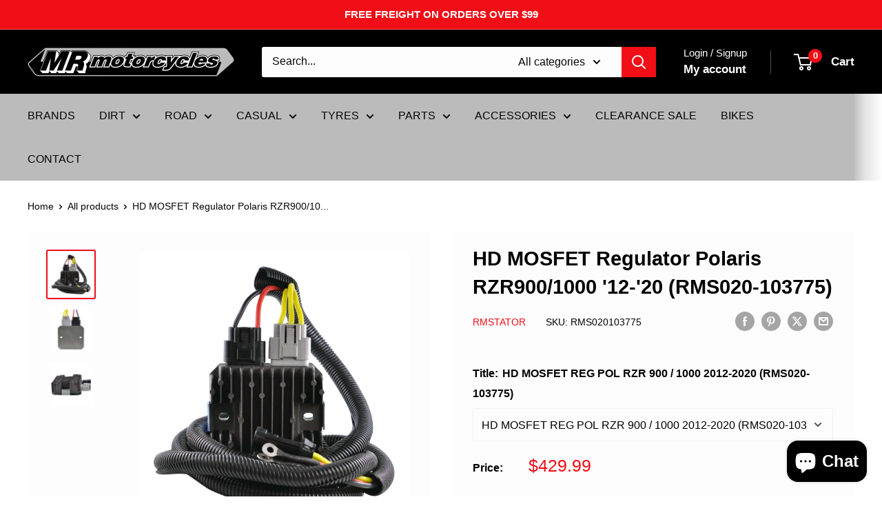

--- FILE ---
content_type: text/html; charset=utf-8
request_url: https://shopmrmoto.co.nz/products/rms020103775
body_size: 58204
content:
<!doctype html>

<html class="no-js" lang="en">
  <head>
    <meta charset="utf-8">
    <meta name="viewport" content="width=device-width, initial-scale=1.0, height=device-height, minimum-scale=1.0, maximum-scale=1.0">
    <meta name="theme-color" content="#f10e16">

    <title>HD MOSFET Regulator Polaris RZR900/1000 &#39;12-&#39;20 (RMS020-103775)</title><meta name="description" content="RMSTATOR is specialized in designing and manufacturing innovative electrical and electronic components for Powersports vehicles like motorcycles, ATV, SxS, UTV, snowmobiles, and PWC. Through unrelenting quality control, we ensure that each component meets or exceeds the OEM specs. With over 25 product families, rest as"><link rel="canonical" href="https://shopmrmoto.co.nz/products/rms020103775"><link rel="shortcut icon" href="//shopmrmoto.co.nz/cdn/shop/files/favicon_96x96.jpg?v=1633578907" type="image/png"><link rel="preload" as="style" href="//shopmrmoto.co.nz/cdn/shop/t/8/assets/theme.css?v=114081563123193615381734910871">
    <link rel="preload" as="script" href="//shopmrmoto.co.nz/cdn/shop/t/8/assets/theme.js?v=1815320689903517791734910871">
    <link rel="preconnect" href="https://cdn.shopify.com">
    <link rel="preconnect" href="https://fonts.shopifycdn.com">
    <link rel="dns-prefetch" href="https://productreviews.shopifycdn.com">
    <link rel="dns-prefetch" href="https://ajax.googleapis.com">
    <link rel="dns-prefetch" href="https://maps.googleapis.com">
    <link rel="dns-prefetch" href="https://maps.gstatic.com">

    <meta property="og:type" content="product">
  <meta property="og:title" content="HD MOSFET Regulator Polaris RZR900/1000 &#39;12-&#39;20 (RMS020-103775)"><meta property="og:image" content="http://shopmrmoto.co.nz/cdn/shop/files/RMS020103775.jpg?v=1764302559">
    <meta property="og:image:secure_url" content="https://shopmrmoto.co.nz/cdn/shop/files/RMS020103775.jpg?v=1764302559">
    <meta property="og:image:width" content="1600">
    <meta property="og:image:height" content="1600">
    <meta property="product:availability" content="out of stock"><meta property="product:price:amount" content="429.99">
  <meta property="product:price:currency" content="NZD"><meta property="og:description" content="RMSTATOR is specialized in designing and manufacturing innovative electrical and electronic components for Powersports vehicles like motorcycles, ATV, SxS, UTV, snowmobiles, and PWC. Through unrelenting quality control, we ensure that each component meets or exceeds the OEM specs. With over 25 product families, rest as"><meta property="og:url" content="https://shopmrmoto.co.nz/products/rms020103775">
<meta property="og:site_name" content="MR MOTO"><meta name="twitter:card" content="summary"><meta name="twitter:title" content="HD MOSFET Regulator Polaris RZR900/1000 &#39;12-&#39;20 (RMS020-103775)">
  <meta name="twitter:description" content="RMSTATOR is specialized in designing and manufacturing innovative electrical and electronic components for Powersports vehicles like motorcycles, ATV, SxS, UTV, snowmobiles, and PWC. Through unrelenting quality control, we ensure that each component meets or exceeds the OEM specs. With over 25 product families, rest assured that you will find the part you need. STOP BURNING YOUR REGULATOR RECTIFIER! It is time to update or replace your voltage regulator with RM STATORS advanced MOSFET technology. RM STATORS MOSFET Regulators run cooler than all OEM diode style regulators. In addition, this rectifier has overheat protection, rather than burn up it will simply turn off for a while and cool off. Direct replacement to your original unit Plug-and-play, direct fit, easy installation The quality exceeds the OEM equipment Improved heat sink and charging capabilities Higher grade of electric components What are the advantages of the">
  <meta name="twitter:image" content="https://shopmrmoto.co.nz/cdn/shop/files/RMS020103775_600x600_crop_center.jpg?v=1764302559">
    <style>
  
  


  
  
  

  :root {
    --default-text-font-size : 15px;
    --base-text-font-size    : 16px;
    --heading-font-family    : Helvetica, Arial, sans-serif;
    --heading-font-weight    : 700;
    --heading-font-style     : normal;
    --text-font-family       : Helvetica, Arial, sans-serif;
    --text-font-weight       : 400;
    --text-font-style        : normal;
    --text-font-bolder-weight: bolder;
    --text-link-decoration   : underline;

    --text-color               : #050505;
    --text-color-rgb           : 5, 5, 5;
    --heading-color            : #000000;
    --border-color             : #ffffff;
    --border-color-rgb         : 255, 255, 255;
    --form-border-color        : #f2f2f2;
    --accent-color             : #f10e16;
    --accent-color-rgb         : 241, 14, 22;
    --link-color               : #f10e16;
    --link-color-hover         : #a90a0f;
    --background               : #ffffff;
    --secondary-background     : #fdfdfd;
    --secondary-background-rgb : 253, 253, 253;
    --accent-background        : rgba(241, 14, 22, 0.08);

    --input-background: #fdfdfd;

    --error-color       : #f10e16;
    --error-background  : rgba(241, 14, 22, 0.07);
    --success-color     : #1c7b36;
    --success-background: rgba(28, 123, 54, 0.11);

    --primary-button-background      : #f10e16;
    --primary-button-background-rgb  : 241, 14, 22;
    --primary-button-text-color      : #ffffff;
    --secondary-button-background    : #222021;
    --secondary-button-background-rgb: 34, 32, 33;
    --secondary-button-text-color    : #ffffff;

    --header-background      : #000000;
    --header-text-color      : #ffffff;
    --header-light-text-color: #ffffff;
    --header-border-color    : rgba(255, 255, 255, 0.3);
    --header-accent-color    : #f10e16;

    --footer-background-color:    #000000;
    --footer-heading-text-color:  #ffffff;
    --footer-body-text-color:     #ffffff;
    --footer-body-text-color-rgb: 255, 255, 255;
    --footer-accent-color:        #f10e16;
    --footer-accent-color-rgb:    241, 14, 22;
    --footer-border:              none;
    
    --flickity-arrow-color: #cccccc;--product-on-sale-accent           : #f10e16;
    --product-on-sale-accent-rgb       : 241, 14, 22;
    --product-on-sale-color            : #ffffff;
    --product-in-stock-color           : #008a00;
    --product-low-stock-color          : #f10e16;
    --product-sold-out-color           : #8a9297;
    --product-custom-label-1-background: #3f6ab1;
    --product-custom-label-1-color     : #ffffff;
    --product-custom-label-2-background: #8a44ae;
    --product-custom-label-2-color     : #ffffff;
    --product-review-star-color        : #ffbd00;

    --mobile-container-gutter : 20px;
    --desktop-container-gutter: 40px;

    /* Shopify related variables */
    --payment-terms-background-color: #ffffff;
  }
</style>

<script>
  // IE11 does not have support for CSS variables, so we have to polyfill them
  if (!(((window || {}).CSS || {}).supports && window.CSS.supports('(--a: 0)'))) {
    const script = document.createElement('script');
    script.type = 'text/javascript';
    script.src = 'https://cdn.jsdelivr.net/npm/css-vars-ponyfill@2';
    script.onload = function() {
      cssVars({});
    };

    document.getElementsByTagName('head')[0].appendChild(script);
  }
</script>


    <script>window.performance && window.performance.mark && window.performance.mark('shopify.content_for_header.start');</script><meta name="facebook-domain-verification" content="oebv9eo3lnqzlv5j9aexlsmajoca62">
<meta id="shopify-digital-wallet" name="shopify-digital-wallet" content="/55165485209/digital_wallets/dialog">
<meta name="shopify-checkout-api-token" content="60e4da5dec44cf41ac5aec6ffdb156b8">
<meta id="in-context-paypal-metadata" data-shop-id="55165485209" data-venmo-supported="false" data-environment="production" data-locale="en_US" data-paypal-v4="true" data-currency="NZD">
<link rel="alternate" type="application/json+oembed" href="https://shopmrmoto.co.nz/products/rms020103775.oembed">
<script async="async" src="/checkouts/internal/preloads.js?locale=en-NZ"></script>
<link rel="preconnect" href="https://shop.app" crossorigin="anonymous">
<script async="async" src="https://shop.app/checkouts/internal/preloads.js?locale=en-NZ&shop_id=55165485209" crossorigin="anonymous"></script>
<script id="apple-pay-shop-capabilities" type="application/json">{"shopId":55165485209,"countryCode":"NZ","currencyCode":"NZD","merchantCapabilities":["supports3DS"],"merchantId":"gid:\/\/shopify\/Shop\/55165485209","merchantName":"MR MOTO","requiredBillingContactFields":["postalAddress","email","phone"],"requiredShippingContactFields":["postalAddress","email","phone"],"shippingType":"shipping","supportedNetworks":["visa","masterCard"],"total":{"type":"pending","label":"MR MOTO","amount":"1.00"},"shopifyPaymentsEnabled":true,"supportsSubscriptions":true}</script>
<script id="shopify-features" type="application/json">{"accessToken":"60e4da5dec44cf41ac5aec6ffdb156b8","betas":["rich-media-storefront-analytics"],"domain":"shopmrmoto.co.nz","predictiveSearch":true,"shopId":55165485209,"locale":"en"}</script>
<script>var Shopify = Shopify || {};
Shopify.shop = "mr-motorcycles-nz.myshopify.com";
Shopify.locale = "en";
Shopify.currency = {"active":"NZD","rate":"1.0"};
Shopify.country = "NZ";
Shopify.theme = {"name":"Warehouse (Dec 24 Update)","id":145834901737,"schema_name":"Warehouse","schema_version":"6.3.0","theme_store_id":871,"role":"main"};
Shopify.theme.handle = "null";
Shopify.theme.style = {"id":null,"handle":null};
Shopify.cdnHost = "shopmrmoto.co.nz/cdn";
Shopify.routes = Shopify.routes || {};
Shopify.routes.root = "/";</script>
<script type="module">!function(o){(o.Shopify=o.Shopify||{}).modules=!0}(window);</script>
<script>!function(o){function n(){var o=[];function n(){o.push(Array.prototype.slice.apply(arguments))}return n.q=o,n}var t=o.Shopify=o.Shopify||{};t.loadFeatures=n(),t.autoloadFeatures=n()}(window);</script>
<script>
  window.ShopifyPay = window.ShopifyPay || {};
  window.ShopifyPay.apiHost = "shop.app\/pay";
  window.ShopifyPay.redirectState = null;
</script>
<script id="shop-js-analytics" type="application/json">{"pageType":"product"}</script>
<script defer="defer" async type="module" src="//shopmrmoto.co.nz/cdn/shopifycloud/shop-js/modules/v2/client.init-shop-cart-sync_BT-GjEfc.en.esm.js"></script>
<script defer="defer" async type="module" src="//shopmrmoto.co.nz/cdn/shopifycloud/shop-js/modules/v2/chunk.common_D58fp_Oc.esm.js"></script>
<script defer="defer" async type="module" src="//shopmrmoto.co.nz/cdn/shopifycloud/shop-js/modules/v2/chunk.modal_xMitdFEc.esm.js"></script>
<script type="module">
  await import("//shopmrmoto.co.nz/cdn/shopifycloud/shop-js/modules/v2/client.init-shop-cart-sync_BT-GjEfc.en.esm.js");
await import("//shopmrmoto.co.nz/cdn/shopifycloud/shop-js/modules/v2/chunk.common_D58fp_Oc.esm.js");
await import("//shopmrmoto.co.nz/cdn/shopifycloud/shop-js/modules/v2/chunk.modal_xMitdFEc.esm.js");

  window.Shopify.SignInWithShop?.initShopCartSync?.({"fedCMEnabled":true,"windoidEnabled":true});

</script>
<script>
  window.Shopify = window.Shopify || {};
  if (!window.Shopify.featureAssets) window.Shopify.featureAssets = {};
  window.Shopify.featureAssets['shop-js'] = {"shop-cart-sync":["modules/v2/client.shop-cart-sync_DZOKe7Ll.en.esm.js","modules/v2/chunk.common_D58fp_Oc.esm.js","modules/v2/chunk.modal_xMitdFEc.esm.js"],"init-fed-cm":["modules/v2/client.init-fed-cm_B6oLuCjv.en.esm.js","modules/v2/chunk.common_D58fp_Oc.esm.js","modules/v2/chunk.modal_xMitdFEc.esm.js"],"shop-cash-offers":["modules/v2/client.shop-cash-offers_D2sdYoxE.en.esm.js","modules/v2/chunk.common_D58fp_Oc.esm.js","modules/v2/chunk.modal_xMitdFEc.esm.js"],"shop-login-button":["modules/v2/client.shop-login-button_QeVjl5Y3.en.esm.js","modules/v2/chunk.common_D58fp_Oc.esm.js","modules/v2/chunk.modal_xMitdFEc.esm.js"],"pay-button":["modules/v2/client.pay-button_DXTOsIq6.en.esm.js","modules/v2/chunk.common_D58fp_Oc.esm.js","modules/v2/chunk.modal_xMitdFEc.esm.js"],"shop-button":["modules/v2/client.shop-button_DQZHx9pm.en.esm.js","modules/v2/chunk.common_D58fp_Oc.esm.js","modules/v2/chunk.modal_xMitdFEc.esm.js"],"avatar":["modules/v2/client.avatar_BTnouDA3.en.esm.js"],"init-windoid":["modules/v2/client.init-windoid_CR1B-cfM.en.esm.js","modules/v2/chunk.common_D58fp_Oc.esm.js","modules/v2/chunk.modal_xMitdFEc.esm.js"],"init-shop-for-new-customer-accounts":["modules/v2/client.init-shop-for-new-customer-accounts_C_vY_xzh.en.esm.js","modules/v2/client.shop-login-button_QeVjl5Y3.en.esm.js","modules/v2/chunk.common_D58fp_Oc.esm.js","modules/v2/chunk.modal_xMitdFEc.esm.js"],"init-shop-email-lookup-coordinator":["modules/v2/client.init-shop-email-lookup-coordinator_BI7n9ZSv.en.esm.js","modules/v2/chunk.common_D58fp_Oc.esm.js","modules/v2/chunk.modal_xMitdFEc.esm.js"],"init-shop-cart-sync":["modules/v2/client.init-shop-cart-sync_BT-GjEfc.en.esm.js","modules/v2/chunk.common_D58fp_Oc.esm.js","modules/v2/chunk.modal_xMitdFEc.esm.js"],"shop-toast-manager":["modules/v2/client.shop-toast-manager_DiYdP3xc.en.esm.js","modules/v2/chunk.common_D58fp_Oc.esm.js","modules/v2/chunk.modal_xMitdFEc.esm.js"],"init-customer-accounts":["modules/v2/client.init-customer-accounts_D9ZNqS-Q.en.esm.js","modules/v2/client.shop-login-button_QeVjl5Y3.en.esm.js","modules/v2/chunk.common_D58fp_Oc.esm.js","modules/v2/chunk.modal_xMitdFEc.esm.js"],"init-customer-accounts-sign-up":["modules/v2/client.init-customer-accounts-sign-up_iGw4briv.en.esm.js","modules/v2/client.shop-login-button_QeVjl5Y3.en.esm.js","modules/v2/chunk.common_D58fp_Oc.esm.js","modules/v2/chunk.modal_xMitdFEc.esm.js"],"shop-follow-button":["modules/v2/client.shop-follow-button_CqMgW2wH.en.esm.js","modules/v2/chunk.common_D58fp_Oc.esm.js","modules/v2/chunk.modal_xMitdFEc.esm.js"],"checkout-modal":["modules/v2/client.checkout-modal_xHeaAweL.en.esm.js","modules/v2/chunk.common_D58fp_Oc.esm.js","modules/v2/chunk.modal_xMitdFEc.esm.js"],"shop-login":["modules/v2/client.shop-login_D91U-Q7h.en.esm.js","modules/v2/chunk.common_D58fp_Oc.esm.js","modules/v2/chunk.modal_xMitdFEc.esm.js"],"lead-capture":["modules/v2/client.lead-capture_BJmE1dJe.en.esm.js","modules/v2/chunk.common_D58fp_Oc.esm.js","modules/v2/chunk.modal_xMitdFEc.esm.js"],"payment-terms":["modules/v2/client.payment-terms_Ci9AEqFq.en.esm.js","modules/v2/chunk.common_D58fp_Oc.esm.js","modules/v2/chunk.modal_xMitdFEc.esm.js"]};
</script>
<script>(function() {
  var isLoaded = false;
  function asyncLoad() {
    if (isLoaded) return;
    isLoaded = true;
    var urls = ["https:\/\/chimpstatic.com\/mcjs-connected\/js\/users\/c42ed64983db75c4110fdce2a\/1bfd423cb7f09c8e2eee4f2d5.js?shop=mr-motorcycles-nz.myshopify.com","https:\/\/cdn.nfcube.com\/instafeed-05ab410e753fafe03509c1bd687cea97.js?shop=mr-motorcycles-nz.myshopify.com","https:\/\/seeker.whitespowersports.com\/dist.dropdown.js?data-token=eyJhbGciOiJIUzI1NiIsInR5cCI6IkpXVCJ9.eyJ1cmwiOiJodHRwczovL3Nob3Btcm1vdG8uY28ubnovIiwia2V5IjoiTXpFPSIsImlhdCI6MTY1NTI2MzAxMn0.p81Fa38mAirLG5AhSJg5NnIQvNc8uITGVBtYvEL3M7Y\u0026shop=mr-motorcycles-nz.myshopify.com"];
    for (var i = 0; i < urls.length; i++) {
      var s = document.createElement('script');
      s.type = 'text/javascript';
      s.async = true;
      s.src = urls[i];
      var x = document.getElementsByTagName('script')[0];
      x.parentNode.insertBefore(s, x);
    }
  };
  if(window.attachEvent) {
    window.attachEvent('onload', asyncLoad);
  } else {
    window.addEventListener('load', asyncLoad, false);
  }
})();</script>
<script id="__st">var __st={"a":55165485209,"offset":46800,"reqid":"26674e12-cf2f-4833-a753-a7c063038947-1769454255","pageurl":"shopmrmoto.co.nz\/products\/rms020103775","u":"280ea7da80f8","p":"product","rtyp":"product","rid":7078420742297};</script>
<script>window.ShopifyPaypalV4VisibilityTracking = true;</script>
<script id="captcha-bootstrap">!function(){'use strict';const t='contact',e='account',n='new_comment',o=[[t,t],['blogs',n],['comments',n],[t,'customer']],c=[[e,'customer_login'],[e,'guest_login'],[e,'recover_customer_password'],[e,'create_customer']],r=t=>t.map((([t,e])=>`form[action*='/${t}']:not([data-nocaptcha='true']) input[name='form_type'][value='${e}']`)).join(','),a=t=>()=>t?[...document.querySelectorAll(t)].map((t=>t.form)):[];function s(){const t=[...o],e=r(t);return a(e)}const i='password',u='form_key',d=['recaptcha-v3-token','g-recaptcha-response','h-captcha-response',i],f=()=>{try{return window.sessionStorage}catch{return}},m='__shopify_v',_=t=>t.elements[u];function p(t,e,n=!1){try{const o=window.sessionStorage,c=JSON.parse(o.getItem(e)),{data:r}=function(t){const{data:e,action:n}=t;return t[m]||n?{data:e,action:n}:{data:t,action:n}}(c);for(const[e,n]of Object.entries(r))t.elements[e]&&(t.elements[e].value=n);n&&o.removeItem(e)}catch(o){console.error('form repopulation failed',{error:o})}}const l='form_type',E='cptcha';function T(t){t.dataset[E]=!0}const w=window,h=w.document,L='Shopify',v='ce_forms',y='captcha';let A=!1;((t,e)=>{const n=(g='f06e6c50-85a8-45c8-87d0-21a2b65856fe',I='https://cdn.shopify.com/shopifycloud/storefront-forms-hcaptcha/ce_storefront_forms_captcha_hcaptcha.v1.5.2.iife.js',D={infoText:'Protected by hCaptcha',privacyText:'Privacy',termsText:'Terms'},(t,e,n)=>{const o=w[L][v],c=o.bindForm;if(c)return c(t,g,e,D).then(n);var r;o.q.push([[t,g,e,D],n]),r=I,A||(h.body.append(Object.assign(h.createElement('script'),{id:'captcha-provider',async:!0,src:r})),A=!0)});var g,I,D;w[L]=w[L]||{},w[L][v]=w[L][v]||{},w[L][v].q=[],w[L][y]=w[L][y]||{},w[L][y].protect=function(t,e){n(t,void 0,e),T(t)},Object.freeze(w[L][y]),function(t,e,n,w,h,L){const[v,y,A,g]=function(t,e,n){const i=e?o:[],u=t?c:[],d=[...i,...u],f=r(d),m=r(i),_=r(d.filter((([t,e])=>n.includes(e))));return[a(f),a(m),a(_),s()]}(w,h,L),I=t=>{const e=t.target;return e instanceof HTMLFormElement?e:e&&e.form},D=t=>v().includes(t);t.addEventListener('submit',(t=>{const e=I(t);if(!e)return;const n=D(e)&&!e.dataset.hcaptchaBound&&!e.dataset.recaptchaBound,o=_(e),c=g().includes(e)&&(!o||!o.value);(n||c)&&t.preventDefault(),c&&!n&&(function(t){try{if(!f())return;!function(t){const e=f();if(!e)return;const n=_(t);if(!n)return;const o=n.value;o&&e.removeItem(o)}(t);const e=Array.from(Array(32),(()=>Math.random().toString(36)[2])).join('');!function(t,e){_(t)||t.append(Object.assign(document.createElement('input'),{type:'hidden',name:u})),t.elements[u].value=e}(t,e),function(t,e){const n=f();if(!n)return;const o=[...t.querySelectorAll(`input[type='${i}']`)].map((({name:t})=>t)),c=[...d,...o],r={};for(const[a,s]of new FormData(t).entries())c.includes(a)||(r[a]=s);n.setItem(e,JSON.stringify({[m]:1,action:t.action,data:r}))}(t,e)}catch(e){console.error('failed to persist form',e)}}(e),e.submit())}));const S=(t,e)=>{t&&!t.dataset[E]&&(n(t,e.some((e=>e===t))),T(t))};for(const o of['focusin','change'])t.addEventListener(o,(t=>{const e=I(t);D(e)&&S(e,y())}));const B=e.get('form_key'),M=e.get(l),P=B&&M;t.addEventListener('DOMContentLoaded',(()=>{const t=y();if(P)for(const e of t)e.elements[l].value===M&&p(e,B);[...new Set([...A(),...v().filter((t=>'true'===t.dataset.shopifyCaptcha))])].forEach((e=>S(e,t)))}))}(h,new URLSearchParams(w.location.search),n,t,e,['guest_login'])})(!0,!0)}();</script>
<script integrity="sha256-4kQ18oKyAcykRKYeNunJcIwy7WH5gtpwJnB7kiuLZ1E=" data-source-attribution="shopify.loadfeatures" defer="defer" src="//shopmrmoto.co.nz/cdn/shopifycloud/storefront/assets/storefront/load_feature-a0a9edcb.js" crossorigin="anonymous"></script>
<script crossorigin="anonymous" defer="defer" src="//shopmrmoto.co.nz/cdn/shopifycloud/storefront/assets/shopify_pay/storefront-65b4c6d7.js?v=20250812"></script>
<script data-source-attribution="shopify.dynamic_checkout.dynamic.init">var Shopify=Shopify||{};Shopify.PaymentButton=Shopify.PaymentButton||{isStorefrontPortableWallets:!0,init:function(){window.Shopify.PaymentButton.init=function(){};var t=document.createElement("script");t.src="https://shopmrmoto.co.nz/cdn/shopifycloud/portable-wallets/latest/portable-wallets.en.js",t.type="module",document.head.appendChild(t)}};
</script>
<script data-source-attribution="shopify.dynamic_checkout.buyer_consent">
  function portableWalletsHideBuyerConsent(e){var t=document.getElementById("shopify-buyer-consent"),n=document.getElementById("shopify-subscription-policy-button");t&&n&&(t.classList.add("hidden"),t.setAttribute("aria-hidden","true"),n.removeEventListener("click",e))}function portableWalletsShowBuyerConsent(e){var t=document.getElementById("shopify-buyer-consent"),n=document.getElementById("shopify-subscription-policy-button");t&&n&&(t.classList.remove("hidden"),t.removeAttribute("aria-hidden"),n.addEventListener("click",e))}window.Shopify?.PaymentButton&&(window.Shopify.PaymentButton.hideBuyerConsent=portableWalletsHideBuyerConsent,window.Shopify.PaymentButton.showBuyerConsent=portableWalletsShowBuyerConsent);
</script>
<script>
  function portableWalletsCleanup(e){e&&e.src&&console.error("Failed to load portable wallets script "+e.src);var t=document.querySelectorAll("shopify-accelerated-checkout .shopify-payment-button__skeleton, shopify-accelerated-checkout-cart .wallet-cart-button__skeleton"),e=document.getElementById("shopify-buyer-consent");for(let e=0;e<t.length;e++)t[e].remove();e&&e.remove()}function portableWalletsNotLoadedAsModule(e){e instanceof ErrorEvent&&"string"==typeof e.message&&e.message.includes("import.meta")&&"string"==typeof e.filename&&e.filename.includes("portable-wallets")&&(window.removeEventListener("error",portableWalletsNotLoadedAsModule),window.Shopify.PaymentButton.failedToLoad=e,"loading"===document.readyState?document.addEventListener("DOMContentLoaded",window.Shopify.PaymentButton.init):window.Shopify.PaymentButton.init())}window.addEventListener("error",portableWalletsNotLoadedAsModule);
</script>

<script type="module" src="https://shopmrmoto.co.nz/cdn/shopifycloud/portable-wallets/latest/portable-wallets.en.js" onError="portableWalletsCleanup(this)" crossorigin="anonymous"></script>
<script nomodule>
  document.addEventListener("DOMContentLoaded", portableWalletsCleanup);
</script>

<link id="shopify-accelerated-checkout-styles" rel="stylesheet" media="screen" href="https://shopmrmoto.co.nz/cdn/shopifycloud/portable-wallets/latest/accelerated-checkout-backwards-compat.css" crossorigin="anonymous">
<style id="shopify-accelerated-checkout-cart">
        #shopify-buyer-consent {
  margin-top: 1em;
  display: inline-block;
  width: 100%;
}

#shopify-buyer-consent.hidden {
  display: none;
}

#shopify-subscription-policy-button {
  background: none;
  border: none;
  padding: 0;
  text-decoration: underline;
  font-size: inherit;
  cursor: pointer;
}

#shopify-subscription-policy-button::before {
  box-shadow: none;
}

      </style>

<script>window.performance && window.performance.mark && window.performance.mark('shopify.content_for_header.end');</script>

    <link rel="stylesheet" href="//shopmrmoto.co.nz/cdn/shop/t/8/assets/theme.css?v=114081563123193615381734910871">
    <link rel="stylesheet" href="//shopmrmoto.co.nz/cdn/shop/t/8/assets/custom.css?v=105288177878051611491751835401">

    <script type="application/ld+json">{"@context":"http:\/\/schema.org\/","@id":"\/products\/rms020103775#product","@type":"ProductGroup","brand":{"@type":"Brand","name":"RMSTATOR"},"category":"Regulator \/ Rectifiers","description":"RMSTATOR is specialized in designing and manufacturing innovative electrical and electronic components for Powersports vehicles like motorcycles, ATV, SxS, UTV, snowmobiles, and PWC. Through unrelenting quality control, we ensure that each component meets or exceeds the OEM specs. With over 25 product families, rest assured that you will find the part you need.\r\nSTOP BURNING YOUR REGULATOR RECTIFIER! It is time to update or replace your voltage regulator with RM STATORS advanced MOSFET technology. RM STATORS MOSFET Regulators run cooler than all OEM diode style regulators. In addition, this rectifier has overheat protection, rather than burn up it will simply turn off for a while and cool off.\r\n\r\nDirect replacement to your original unit\r\nPlug-and-play, direct fit, easy installation\r\nThe quality exceeds the OEM equipment\r\nImproved heat sink and charging capabilities\r\nHigher grade of electric components\r\n\r\nWhat are the advantages of the MOSFET Technology?\r\n\r\nRuns much cooler than the traditional Shunt voltage regulator rectifier\r\nLess load on the stator, less work, less fuel is used and you save\r\nThe power charging your battery is steadier and smooth\r\nExtends the battery’s life and cold-cranking capacity\r\nRemoves stator load resulting in more engine power\r\nOptimize power delivery by switching the stator coils on or off\r\n NOTE: Battery condition is extremely important. No voltage regulator can work correctly with a bad or weak battery. Always fully charge your battery before performing any charging system tests or replacing parts. If there is any doubt, have the battery load tested or replaced. Please Note:\nAll electrical components must be fitted by a qualified technician.\nBefore fitting electrical components ensure the root cause of the original failure has been addressed.\nThe absence of either of points 1 or 2 above, will void any warranty.\n","hasVariant":[{"@id":"\/products\/rms020103775?variant=41091059155097#variant","@type":"Product","gtin":"RMS020-103775","image":"https:\/\/shopmrmoto.co.nz\/cdn\/shop\/files\/RMS020103775.jpg?v=1764302559\u0026width=1920","name":"HD MOSFET Regulator Polaris RZR900\/1000 '12-'20 (RMS020-103775) - HD MOSFET REG POL RZR 900 \/ 1000 2012-2020 (RMS020-103775)","offers":{"@id":"\/products\/rms020103775?variant=41091059155097#offer","@type":"Offer","availability":"http:\/\/schema.org\/OutOfStock","price":"429.99","priceCurrency":"NZD","url":"https:\/\/shopmrmoto.co.nz\/products\/rms020103775?variant=41091059155097"},"sku":"RMS020103775"}],"name":"HD MOSFET Regulator Polaris RZR900\/1000 '12-'20 (RMS020-103775)","productGroupID":"7078420742297","url":"https:\/\/shopmrmoto.co.nz\/products\/rms020103775"}</script><script type="application/ld+json">
  {
    "@context": "https://schema.org",
    "@type": "BreadcrumbList",
    "itemListElement": [{
        "@type": "ListItem",
        "position": 1,
        "name": "Home",
        "item": "https://shopmrmoto.co.nz"
      },{
            "@type": "ListItem",
            "position": 2,
            "name": "HD MOSFET Regulator Polaris RZR900\/1000 '12-'20 (RMS020-103775)",
            "item": "https://shopmrmoto.co.nz/products/rms020103775"
          }]
  }
</script>

    <script>
      // This allows to expose several variables to the global scope, to be used in scripts
      window.theme = {
        pageType: "product",
        cartCount: 0,
        moneyFormat: "${{amount}}",
        moneyWithCurrencyFormat: "${{amount}} NZD",
        currencyCodeEnabled: false,
        showDiscount: true,
        discountMode: "percentage",
        cartType: "drawer"
      };

      window.routes = {
        rootUrl: "\/",
        rootUrlWithoutSlash: '',
        cartUrl: "\/cart",
        cartAddUrl: "\/cart\/add",
        cartChangeUrl: "\/cart\/change",
        searchUrl: "\/search",
        productRecommendationsUrl: "\/recommendations\/products"
      };

      window.languages = {
        productRegularPrice: "Regular price",
        productSalePrice: "Sale price",
        collectionOnSaleLabel: "Save {{savings}}",
        productFormUnavailable: "Unavailable",
        productFormAddToCart: "Add to cart",
        productFormPreOrder: "Pre-order",
        productFormSoldOut: "Sold out",
        productAdded: "Product has been added to your cart",
        productAddedShort: "Added!",
        shippingEstimatorNoResults: "No shipping could be found for your address.",
        shippingEstimatorOneResult: "There is one shipping rate for your address:",
        shippingEstimatorMultipleResults: "There are {{count}} shipping rates for your address:",
        shippingEstimatorErrors: "There are some errors:"
      };

      document.documentElement.className = document.documentElement.className.replace('no-js', 'js');
    </script><script src="//shopmrmoto.co.nz/cdn/shop/t/8/assets/theme.js?v=1815320689903517791734910871" defer></script>
    <script src="//shopmrmoto.co.nz/cdn/shop/t/8/assets/custom.js?v=110399688991860186051734911624" defer></script><script>
        (function () {
          window.onpageshow = function() {
            // We force re-freshing the cart content onpageshow, as most browsers will serve a cache copy when hitting the
            // back button, which cause staled data
            document.documentElement.dispatchEvent(new CustomEvent('cart:refresh', {
              bubbles: true,
              detail: {scrollToTop: false}
            }));
          };
        })();
      </script><!-- Google Tag Manager -->
<script>(function(w,d,s,l,i){w[l]=w[l]||[];w[l].push({'gtm.start':
new Date().getTime(),event:'gtm.js'});var f=d.getElementsByTagName(s)[0],
j=d.createElement(s),dl=l!='dataLayer'?'&l='+l:'';j.async=true;j.src=
'https://www.googletagmanager.com/gtm.js?id='+i+dl;f.parentNode.insertBefore(j,f);
})(window,document,'script','dataLayer','GTM-5BLZT3X');</script>
<!-- End Google Tag Manager -->
    <meta name="google-site-verification" content="d1RO19887ow4-spJgrQZcQWEFU2GjSQl4Y1FYozKb1w" />
    <!-- Hotjar Tracking Code for MR MOTO -->
<script>
    (function(h,o,t,j,a,r){
        h.hj=h.hj||function(){(h.hj.q=h.hj.q||[]).push(arguments)};
        h._hjSettings={hjid:3475133,hjsv:6};
        a=o.getElementsByTagName('head')[0];
        r=o.createElement('script');r.async=1;
        r.src=t+h._hjSettings.hjid+j+h._hjSettings.hjsv;
        a.appendChild(r);
    })(window,document,'https://static.hotjar.com/c/hotjar-','.js?sv=');
</script>
  <!-- BEGIN app block: shopify://apps/klaviyo-email-marketing-sms/blocks/klaviyo-onsite-embed/2632fe16-c075-4321-a88b-50b567f42507 -->












  <script async src="https://static.klaviyo.com/onsite/js/UjSzkx/klaviyo.js?company_id=UjSzkx"></script>
  <script>!function(){if(!window.klaviyo){window._klOnsite=window._klOnsite||[];try{window.klaviyo=new Proxy({},{get:function(n,i){return"push"===i?function(){var n;(n=window._klOnsite).push.apply(n,arguments)}:function(){for(var n=arguments.length,o=new Array(n),w=0;w<n;w++)o[w]=arguments[w];var t="function"==typeof o[o.length-1]?o.pop():void 0,e=new Promise((function(n){window._klOnsite.push([i].concat(o,[function(i){t&&t(i),n(i)}]))}));return e}}})}catch(n){window.klaviyo=window.klaviyo||[],window.klaviyo.push=function(){var n;(n=window._klOnsite).push.apply(n,arguments)}}}}();</script>

  
    <script id="viewed_product">
      if (item == null) {
        var _learnq = _learnq || [];

        var MetafieldReviews = null
        var MetafieldYotpoRating = null
        var MetafieldYotpoCount = null
        var MetafieldLooxRating = null
        var MetafieldLooxCount = null
        var okendoProduct = null
        var okendoProductReviewCount = null
        var okendoProductReviewAverageValue = null
        try {
          // The following fields are used for Customer Hub recently viewed in order to add reviews.
          // This information is not part of __kla_viewed. Instead, it is part of __kla_viewed_reviewed_items
          MetafieldReviews = {};
          MetafieldYotpoRating = null
          MetafieldYotpoCount = null
          MetafieldLooxRating = null
          MetafieldLooxCount = null

          okendoProduct = null
          // If the okendo metafield is not legacy, it will error, which then requires the new json formatted data
          if (okendoProduct && 'error' in okendoProduct) {
            okendoProduct = null
          }
          okendoProductReviewCount = okendoProduct ? okendoProduct.reviewCount : null
          okendoProductReviewAverageValue = okendoProduct ? okendoProduct.reviewAverageValue : null
        } catch (error) {
          console.error('Error in Klaviyo onsite reviews tracking:', error);
        }

        var item = {
          Name: "HD MOSFET Regulator Polaris RZR900\/1000 '12-'20 (RMS020-103775)",
          ProductID: 7078420742297,
          Categories: ["All Full Price Products","Bike Parts","Electrical Parts","Parts | Electrical | Ignition","RMSTATOR"],
          ImageURL: "https://shopmrmoto.co.nz/cdn/shop/files/RMS020103775_grande.jpg?v=1764302559",
          URL: "https://shopmrmoto.co.nz/products/rms020103775",
          Brand: "RMSTATOR",
          Price: "$429.99",
          Value: "429.99",
          CompareAtPrice: "$0.00"
        };
        _learnq.push(['track', 'Viewed Product', item]);
        _learnq.push(['trackViewedItem', {
          Title: item.Name,
          ItemId: item.ProductID,
          Categories: item.Categories,
          ImageUrl: item.ImageURL,
          Url: item.URL,
          Metadata: {
            Brand: item.Brand,
            Price: item.Price,
            Value: item.Value,
            CompareAtPrice: item.CompareAtPrice
          },
          metafields:{
            reviews: MetafieldReviews,
            yotpo:{
              rating: MetafieldYotpoRating,
              count: MetafieldYotpoCount,
            },
            loox:{
              rating: MetafieldLooxRating,
              count: MetafieldLooxCount,
            },
            okendo: {
              rating: okendoProductReviewAverageValue,
              count: okendoProductReviewCount,
            }
          }
        }]);
      }
    </script>
  




  <script>
    window.klaviyoReviewsProductDesignMode = false
  </script>







<!-- END app block --><script src="https://cdn.shopify.com/extensions/e8878072-2f6b-4e89-8082-94b04320908d/inbox-1254/assets/inbox-chat-loader.js" type="text/javascript" defer="defer"></script>
<link href="https://monorail-edge.shopifysvc.com" rel="dns-prefetch">
<script>(function(){if ("sendBeacon" in navigator && "performance" in window) {try {var session_token_from_headers = performance.getEntriesByType('navigation')[0].serverTiming.find(x => x.name == '_s').description;} catch {var session_token_from_headers = undefined;}var session_cookie_matches = document.cookie.match(/_shopify_s=([^;]*)/);var session_token_from_cookie = session_cookie_matches && session_cookie_matches.length === 2 ? session_cookie_matches[1] : "";var session_token = session_token_from_headers || session_token_from_cookie || "";function handle_abandonment_event(e) {var entries = performance.getEntries().filter(function(entry) {return /monorail-edge.shopifysvc.com/.test(entry.name);});if (!window.abandonment_tracked && entries.length === 0) {window.abandonment_tracked = true;var currentMs = Date.now();var navigation_start = performance.timing.navigationStart;var payload = {shop_id: 55165485209,url: window.location.href,navigation_start,duration: currentMs - navigation_start,session_token,page_type: "product"};window.navigator.sendBeacon("https://monorail-edge.shopifysvc.com/v1/produce", JSON.stringify({schema_id: "online_store_buyer_site_abandonment/1.1",payload: payload,metadata: {event_created_at_ms: currentMs,event_sent_at_ms: currentMs}}));}}window.addEventListener('pagehide', handle_abandonment_event);}}());</script>
<script id="web-pixels-manager-setup">(function e(e,d,r,n,o){if(void 0===o&&(o={}),!Boolean(null===(a=null===(i=window.Shopify)||void 0===i?void 0:i.analytics)||void 0===a?void 0:a.replayQueue)){var i,a;window.Shopify=window.Shopify||{};var t=window.Shopify;t.analytics=t.analytics||{};var s=t.analytics;s.replayQueue=[],s.publish=function(e,d,r){return s.replayQueue.push([e,d,r]),!0};try{self.performance.mark("wpm:start")}catch(e){}var l=function(){var e={modern:/Edge?\/(1{2}[4-9]|1[2-9]\d|[2-9]\d{2}|\d{4,})\.\d+(\.\d+|)|Firefox\/(1{2}[4-9]|1[2-9]\d|[2-9]\d{2}|\d{4,})\.\d+(\.\d+|)|Chrom(ium|e)\/(9{2}|\d{3,})\.\d+(\.\d+|)|(Maci|X1{2}).+ Version\/(15\.\d+|(1[6-9]|[2-9]\d|\d{3,})\.\d+)([,.]\d+|)( \(\w+\)|)( Mobile\/\w+|) Safari\/|Chrome.+OPR\/(9{2}|\d{3,})\.\d+\.\d+|(CPU[ +]OS|iPhone[ +]OS|CPU[ +]iPhone|CPU IPhone OS|CPU iPad OS)[ +]+(15[._]\d+|(1[6-9]|[2-9]\d|\d{3,})[._]\d+)([._]\d+|)|Android:?[ /-](13[3-9]|1[4-9]\d|[2-9]\d{2}|\d{4,})(\.\d+|)(\.\d+|)|Android.+Firefox\/(13[5-9]|1[4-9]\d|[2-9]\d{2}|\d{4,})\.\d+(\.\d+|)|Android.+Chrom(ium|e)\/(13[3-9]|1[4-9]\d|[2-9]\d{2}|\d{4,})\.\d+(\.\d+|)|SamsungBrowser\/([2-9]\d|\d{3,})\.\d+/,legacy:/Edge?\/(1[6-9]|[2-9]\d|\d{3,})\.\d+(\.\d+|)|Firefox\/(5[4-9]|[6-9]\d|\d{3,})\.\d+(\.\d+|)|Chrom(ium|e)\/(5[1-9]|[6-9]\d|\d{3,})\.\d+(\.\d+|)([\d.]+$|.*Safari\/(?![\d.]+ Edge\/[\d.]+$))|(Maci|X1{2}).+ Version\/(10\.\d+|(1[1-9]|[2-9]\d|\d{3,})\.\d+)([,.]\d+|)( \(\w+\)|)( Mobile\/\w+|) Safari\/|Chrome.+OPR\/(3[89]|[4-9]\d|\d{3,})\.\d+\.\d+|(CPU[ +]OS|iPhone[ +]OS|CPU[ +]iPhone|CPU IPhone OS|CPU iPad OS)[ +]+(10[._]\d+|(1[1-9]|[2-9]\d|\d{3,})[._]\d+)([._]\d+|)|Android:?[ /-](13[3-9]|1[4-9]\d|[2-9]\d{2}|\d{4,})(\.\d+|)(\.\d+|)|Mobile Safari.+OPR\/([89]\d|\d{3,})\.\d+\.\d+|Android.+Firefox\/(13[5-9]|1[4-9]\d|[2-9]\d{2}|\d{4,})\.\d+(\.\d+|)|Android.+Chrom(ium|e)\/(13[3-9]|1[4-9]\d|[2-9]\d{2}|\d{4,})\.\d+(\.\d+|)|Android.+(UC? ?Browser|UCWEB|U3)[ /]?(15\.([5-9]|\d{2,})|(1[6-9]|[2-9]\d|\d{3,})\.\d+)\.\d+|SamsungBrowser\/(5\.\d+|([6-9]|\d{2,})\.\d+)|Android.+MQ{2}Browser\/(14(\.(9|\d{2,})|)|(1[5-9]|[2-9]\d|\d{3,})(\.\d+|))(\.\d+|)|K[Aa][Ii]OS\/(3\.\d+|([4-9]|\d{2,})\.\d+)(\.\d+|)/},d=e.modern,r=e.legacy,n=navigator.userAgent;return n.match(d)?"modern":n.match(r)?"legacy":"unknown"}(),u="modern"===l?"modern":"legacy",c=(null!=n?n:{modern:"",legacy:""})[u],f=function(e){return[e.baseUrl,"/wpm","/b",e.hashVersion,"modern"===e.buildTarget?"m":"l",".js"].join("")}({baseUrl:d,hashVersion:r,buildTarget:u}),m=function(e){var d=e.version,r=e.bundleTarget,n=e.surface,o=e.pageUrl,i=e.monorailEndpoint;return{emit:function(e){var a=e.status,t=e.errorMsg,s=(new Date).getTime(),l=JSON.stringify({metadata:{event_sent_at_ms:s},events:[{schema_id:"web_pixels_manager_load/3.1",payload:{version:d,bundle_target:r,page_url:o,status:a,surface:n,error_msg:t},metadata:{event_created_at_ms:s}}]});if(!i)return console&&console.warn&&console.warn("[Web Pixels Manager] No Monorail endpoint provided, skipping logging."),!1;try{return self.navigator.sendBeacon.bind(self.navigator)(i,l)}catch(e){}var u=new XMLHttpRequest;try{return u.open("POST",i,!0),u.setRequestHeader("Content-Type","text/plain"),u.send(l),!0}catch(e){return console&&console.warn&&console.warn("[Web Pixels Manager] Got an unhandled error while logging to Monorail."),!1}}}}({version:r,bundleTarget:l,surface:e.surface,pageUrl:self.location.href,monorailEndpoint:e.monorailEndpoint});try{o.browserTarget=l,function(e){var d=e.src,r=e.async,n=void 0===r||r,o=e.onload,i=e.onerror,a=e.sri,t=e.scriptDataAttributes,s=void 0===t?{}:t,l=document.createElement("script"),u=document.querySelector("head"),c=document.querySelector("body");if(l.async=n,l.src=d,a&&(l.integrity=a,l.crossOrigin="anonymous"),s)for(var f in s)if(Object.prototype.hasOwnProperty.call(s,f))try{l.dataset[f]=s[f]}catch(e){}if(o&&l.addEventListener("load",o),i&&l.addEventListener("error",i),u)u.appendChild(l);else{if(!c)throw new Error("Did not find a head or body element to append the script");c.appendChild(l)}}({src:f,async:!0,onload:function(){if(!function(){var e,d;return Boolean(null===(d=null===(e=window.Shopify)||void 0===e?void 0:e.analytics)||void 0===d?void 0:d.initialized)}()){var d=window.webPixelsManager.init(e)||void 0;if(d){var r=window.Shopify.analytics;r.replayQueue.forEach((function(e){var r=e[0],n=e[1],o=e[2];d.publishCustomEvent(r,n,o)})),r.replayQueue=[],r.publish=d.publishCustomEvent,r.visitor=d.visitor,r.initialized=!0}}},onerror:function(){return m.emit({status:"failed",errorMsg:"".concat(f," has failed to load")})},sri:function(e){var d=/^sha384-[A-Za-z0-9+/=]+$/;return"string"==typeof e&&d.test(e)}(c)?c:"",scriptDataAttributes:o}),m.emit({status:"loading"})}catch(e){m.emit({status:"failed",errorMsg:(null==e?void 0:e.message)||"Unknown error"})}}})({shopId: 55165485209,storefrontBaseUrl: "https://shopmrmoto.co.nz",extensionsBaseUrl: "https://extensions.shopifycdn.com/cdn/shopifycloud/web-pixels-manager",monorailEndpoint: "https://monorail-edge.shopifysvc.com/unstable/produce_batch",surface: "storefront-renderer",enabledBetaFlags: ["2dca8a86"],webPixelsConfigList: [{"id":"1818722537","configuration":"{\"accountID\":\"UjSzkx\",\"webPixelConfig\":\"eyJlbmFibGVBZGRlZFRvQ2FydEV2ZW50cyI6IHRydWV9\"}","eventPayloadVersion":"v1","runtimeContext":"STRICT","scriptVersion":"524f6c1ee37bacdca7657a665bdca589","type":"APP","apiClientId":123074,"privacyPurposes":["ANALYTICS","MARKETING"],"dataSharingAdjustments":{"protectedCustomerApprovalScopes":["read_customer_address","read_customer_email","read_customer_name","read_customer_personal_data","read_customer_phone"]}},{"id":"430997737","configuration":"{\"config\":\"{\\\"pixel_id\\\":\\\"AW-11474540794\\\",\\\"target_country\\\":\\\"NZ\\\",\\\"gtag_events\\\":[{\\\"type\\\":\\\"begin_checkout\\\",\\\"action_label\\\":\\\"AW-11474540794\\\/u1aICODo35QZEPqxvt8q\\\"},{\\\"type\\\":\\\"search\\\",\\\"action_label\\\":\\\"AW-11474540794\\\/0U57CNro35QZEPqxvt8q\\\"},{\\\"type\\\":\\\"view_item\\\",\\\"action_label\\\":[\\\"AW-11474540794\\\/1CwLCN_n35QZEPqxvt8q\\\",\\\"MC-2CTRC4CRJ4\\\"]},{\\\"type\\\":\\\"purchase\\\",\\\"action_label\\\":[\\\"AW-11474540794\\\/AAQsCNnn35QZEPqxvt8q\\\",\\\"MC-2CTRC4CRJ4\\\"]},{\\\"type\\\":\\\"page_view\\\",\\\"action_label\\\":[\\\"AW-11474540794\\\/uaUeCNzn35QZEPqxvt8q\\\",\\\"MC-2CTRC4CRJ4\\\"]},{\\\"type\\\":\\\"add_payment_info\\\",\\\"action_label\\\":\\\"AW-11474540794\\\/wmkpCOPo35QZEPqxvt8q\\\"},{\\\"type\\\":\\\"add_to_cart\\\",\\\"action_label\\\":\\\"AW-11474540794\\\/nOC_CN3o35QZEPqxvt8q\\\"}],\\\"enable_monitoring_mode\\\":false}\"}","eventPayloadVersion":"v1","runtimeContext":"OPEN","scriptVersion":"b2a88bafab3e21179ed38636efcd8a93","type":"APP","apiClientId":1780363,"privacyPurposes":[],"dataSharingAdjustments":{"protectedCustomerApprovalScopes":["read_customer_address","read_customer_email","read_customer_name","read_customer_personal_data","read_customer_phone"]}},{"id":"161415401","configuration":"{\"pixel_id\":\"879140681228630\",\"pixel_type\":\"facebook_pixel\"}","eventPayloadVersion":"v1","runtimeContext":"OPEN","scriptVersion":"ca16bc87fe92b6042fbaa3acc2fbdaa6","type":"APP","apiClientId":2329312,"privacyPurposes":["ANALYTICS","MARKETING","SALE_OF_DATA"],"dataSharingAdjustments":{"protectedCustomerApprovalScopes":["read_customer_address","read_customer_email","read_customer_name","read_customer_personal_data","read_customer_phone"]}},{"id":"shopify-app-pixel","configuration":"{}","eventPayloadVersion":"v1","runtimeContext":"STRICT","scriptVersion":"0450","apiClientId":"shopify-pixel","type":"APP","privacyPurposes":["ANALYTICS","MARKETING"]},{"id":"shopify-custom-pixel","eventPayloadVersion":"v1","runtimeContext":"LAX","scriptVersion":"0450","apiClientId":"shopify-pixel","type":"CUSTOM","privacyPurposes":["ANALYTICS","MARKETING"]}],isMerchantRequest: false,initData: {"shop":{"name":"MR MOTO","paymentSettings":{"currencyCode":"NZD"},"myshopifyDomain":"mr-motorcycles-nz.myshopify.com","countryCode":"NZ","storefrontUrl":"https:\/\/shopmrmoto.co.nz"},"customer":null,"cart":null,"checkout":null,"productVariants":[{"price":{"amount":429.99,"currencyCode":"NZD"},"product":{"title":"HD MOSFET Regulator Polaris RZR900\/1000 '12-'20 (RMS020-103775)","vendor":"RMSTATOR","id":"7078420742297","untranslatedTitle":"HD MOSFET Regulator Polaris RZR900\/1000 '12-'20 (RMS020-103775)","url":"\/products\/rms020103775","type":"Regulator \/ Rectifiers"},"id":"41091059155097","image":{"src":"\/\/shopmrmoto.co.nz\/cdn\/shop\/files\/RMS020103775.jpg?v=1764302559"},"sku":"RMS020103775","title":"HD MOSFET REG POL RZR 900 \/ 1000 2012-2020 (RMS020-103775)","untranslatedTitle":"HD MOSFET REG POL RZR 900 \/ 1000 2012-2020 (RMS020-103775)"}],"purchasingCompany":null},},"https://shopmrmoto.co.nz/cdn","fcfee988w5aeb613cpc8e4bc33m6693e112",{"modern":"","legacy":""},{"shopId":"55165485209","storefrontBaseUrl":"https:\/\/shopmrmoto.co.nz","extensionBaseUrl":"https:\/\/extensions.shopifycdn.com\/cdn\/shopifycloud\/web-pixels-manager","surface":"storefront-renderer","enabledBetaFlags":"[\"2dca8a86\"]","isMerchantRequest":"false","hashVersion":"fcfee988w5aeb613cpc8e4bc33m6693e112","publish":"custom","events":"[[\"page_viewed\",{}],[\"product_viewed\",{\"productVariant\":{\"price\":{\"amount\":429.99,\"currencyCode\":\"NZD\"},\"product\":{\"title\":\"HD MOSFET Regulator Polaris RZR900\/1000 '12-'20 (RMS020-103775)\",\"vendor\":\"RMSTATOR\",\"id\":\"7078420742297\",\"untranslatedTitle\":\"HD MOSFET Regulator Polaris RZR900\/1000 '12-'20 (RMS020-103775)\",\"url\":\"\/products\/rms020103775\",\"type\":\"Regulator \/ Rectifiers\"},\"id\":\"41091059155097\",\"image\":{\"src\":\"\/\/shopmrmoto.co.nz\/cdn\/shop\/files\/RMS020103775.jpg?v=1764302559\"},\"sku\":\"RMS020103775\",\"title\":\"HD MOSFET REG POL RZR 900 \/ 1000 2012-2020 (RMS020-103775)\",\"untranslatedTitle\":\"HD MOSFET REG POL RZR 900 \/ 1000 2012-2020 (RMS020-103775)\"}}]]"});</script><script>
  window.ShopifyAnalytics = window.ShopifyAnalytics || {};
  window.ShopifyAnalytics.meta = window.ShopifyAnalytics.meta || {};
  window.ShopifyAnalytics.meta.currency = 'NZD';
  var meta = {"product":{"id":7078420742297,"gid":"gid:\/\/shopify\/Product\/7078420742297","vendor":"RMSTATOR","type":"Regulator \/ Rectifiers","handle":"rms020103775","variants":[{"id":41091059155097,"price":42999,"name":"HD MOSFET Regulator Polaris RZR900\/1000 '12-'20 (RMS020-103775) - HD MOSFET REG POL RZR 900 \/ 1000 2012-2020 (RMS020-103775)","public_title":"HD MOSFET REG POL RZR 900 \/ 1000 2012-2020 (RMS020-103775)","sku":"RMS020103775"}],"remote":false},"page":{"pageType":"product","resourceType":"product","resourceId":7078420742297,"requestId":"26674e12-cf2f-4833-a753-a7c063038947-1769454255"}};
  for (var attr in meta) {
    window.ShopifyAnalytics.meta[attr] = meta[attr];
  }
</script>
<script class="analytics">
  (function () {
    var customDocumentWrite = function(content) {
      var jquery = null;

      if (window.jQuery) {
        jquery = window.jQuery;
      } else if (window.Checkout && window.Checkout.$) {
        jquery = window.Checkout.$;
      }

      if (jquery) {
        jquery('body').append(content);
      }
    };

    var hasLoggedConversion = function(token) {
      if (token) {
        return document.cookie.indexOf('loggedConversion=' + token) !== -1;
      }
      return false;
    }

    var setCookieIfConversion = function(token) {
      if (token) {
        var twoMonthsFromNow = new Date(Date.now());
        twoMonthsFromNow.setMonth(twoMonthsFromNow.getMonth() + 2);

        document.cookie = 'loggedConversion=' + token + '; expires=' + twoMonthsFromNow;
      }
    }

    var trekkie = window.ShopifyAnalytics.lib = window.trekkie = window.trekkie || [];
    if (trekkie.integrations) {
      return;
    }
    trekkie.methods = [
      'identify',
      'page',
      'ready',
      'track',
      'trackForm',
      'trackLink'
    ];
    trekkie.factory = function(method) {
      return function() {
        var args = Array.prototype.slice.call(arguments);
        args.unshift(method);
        trekkie.push(args);
        return trekkie;
      };
    };
    for (var i = 0; i < trekkie.methods.length; i++) {
      var key = trekkie.methods[i];
      trekkie[key] = trekkie.factory(key);
    }
    trekkie.load = function(config) {
      trekkie.config = config || {};
      trekkie.config.initialDocumentCookie = document.cookie;
      var first = document.getElementsByTagName('script')[0];
      var script = document.createElement('script');
      script.type = 'text/javascript';
      script.onerror = function(e) {
        var scriptFallback = document.createElement('script');
        scriptFallback.type = 'text/javascript';
        scriptFallback.onerror = function(error) {
                var Monorail = {
      produce: function produce(monorailDomain, schemaId, payload) {
        var currentMs = new Date().getTime();
        var event = {
          schema_id: schemaId,
          payload: payload,
          metadata: {
            event_created_at_ms: currentMs,
            event_sent_at_ms: currentMs
          }
        };
        return Monorail.sendRequest("https://" + monorailDomain + "/v1/produce", JSON.stringify(event));
      },
      sendRequest: function sendRequest(endpointUrl, payload) {
        // Try the sendBeacon API
        if (window && window.navigator && typeof window.navigator.sendBeacon === 'function' && typeof window.Blob === 'function' && !Monorail.isIos12()) {
          var blobData = new window.Blob([payload], {
            type: 'text/plain'
          });

          if (window.navigator.sendBeacon(endpointUrl, blobData)) {
            return true;
          } // sendBeacon was not successful

        } // XHR beacon

        var xhr = new XMLHttpRequest();

        try {
          xhr.open('POST', endpointUrl);
          xhr.setRequestHeader('Content-Type', 'text/plain');
          xhr.send(payload);
        } catch (e) {
          console.log(e);
        }

        return false;
      },
      isIos12: function isIos12() {
        return window.navigator.userAgent.lastIndexOf('iPhone; CPU iPhone OS 12_') !== -1 || window.navigator.userAgent.lastIndexOf('iPad; CPU OS 12_') !== -1;
      }
    };
    Monorail.produce('monorail-edge.shopifysvc.com',
      'trekkie_storefront_load_errors/1.1',
      {shop_id: 55165485209,
      theme_id: 145834901737,
      app_name: "storefront",
      context_url: window.location.href,
      source_url: "//shopmrmoto.co.nz/cdn/s/trekkie.storefront.a804e9514e4efded663580eddd6991fcc12b5451.min.js"});

        };
        scriptFallback.async = true;
        scriptFallback.src = '//shopmrmoto.co.nz/cdn/s/trekkie.storefront.a804e9514e4efded663580eddd6991fcc12b5451.min.js';
        first.parentNode.insertBefore(scriptFallback, first);
      };
      script.async = true;
      script.src = '//shopmrmoto.co.nz/cdn/s/trekkie.storefront.a804e9514e4efded663580eddd6991fcc12b5451.min.js';
      first.parentNode.insertBefore(script, first);
    };
    trekkie.load(
      {"Trekkie":{"appName":"storefront","development":false,"defaultAttributes":{"shopId":55165485209,"isMerchantRequest":null,"themeId":145834901737,"themeCityHash":"12979057896140710798","contentLanguage":"en","currency":"NZD","eventMetadataId":"cff63dd1-6800-4e2f-832b-17252d325f0f"},"isServerSideCookieWritingEnabled":true,"monorailRegion":"shop_domain","enabledBetaFlags":["65f19447"]},"Session Attribution":{},"S2S":{"facebookCapiEnabled":true,"source":"trekkie-storefront-renderer","apiClientId":580111}}
    );

    var loaded = false;
    trekkie.ready(function() {
      if (loaded) return;
      loaded = true;

      window.ShopifyAnalytics.lib = window.trekkie;

      var originalDocumentWrite = document.write;
      document.write = customDocumentWrite;
      try { window.ShopifyAnalytics.merchantGoogleAnalytics.call(this); } catch(error) {};
      document.write = originalDocumentWrite;

      window.ShopifyAnalytics.lib.page(null,{"pageType":"product","resourceType":"product","resourceId":7078420742297,"requestId":"26674e12-cf2f-4833-a753-a7c063038947-1769454255","shopifyEmitted":true});

      var match = window.location.pathname.match(/checkouts\/(.+)\/(thank_you|post_purchase)/)
      var token = match? match[1]: undefined;
      if (!hasLoggedConversion(token)) {
        setCookieIfConversion(token);
        window.ShopifyAnalytics.lib.track("Viewed Product",{"currency":"NZD","variantId":41091059155097,"productId":7078420742297,"productGid":"gid:\/\/shopify\/Product\/7078420742297","name":"HD MOSFET Regulator Polaris RZR900\/1000 '12-'20 (RMS020-103775) - HD MOSFET REG POL RZR 900 \/ 1000 2012-2020 (RMS020-103775)","price":"429.99","sku":"RMS020103775","brand":"RMSTATOR","variant":"HD MOSFET REG POL RZR 900 \/ 1000 2012-2020 (RMS020-103775)","category":"Regulator \/ Rectifiers","nonInteraction":true,"remote":false},undefined,undefined,{"shopifyEmitted":true});
      window.ShopifyAnalytics.lib.track("monorail:\/\/trekkie_storefront_viewed_product\/1.1",{"currency":"NZD","variantId":41091059155097,"productId":7078420742297,"productGid":"gid:\/\/shopify\/Product\/7078420742297","name":"HD MOSFET Regulator Polaris RZR900\/1000 '12-'20 (RMS020-103775) - HD MOSFET REG POL RZR 900 \/ 1000 2012-2020 (RMS020-103775)","price":"429.99","sku":"RMS020103775","brand":"RMSTATOR","variant":"HD MOSFET REG POL RZR 900 \/ 1000 2012-2020 (RMS020-103775)","category":"Regulator \/ Rectifiers","nonInteraction":true,"remote":false,"referer":"https:\/\/shopmrmoto.co.nz\/products\/rms020103775"});
      }
    });


        var eventsListenerScript = document.createElement('script');
        eventsListenerScript.async = true;
        eventsListenerScript.src = "//shopmrmoto.co.nz/cdn/shopifycloud/storefront/assets/shop_events_listener-3da45d37.js";
        document.getElementsByTagName('head')[0].appendChild(eventsListenerScript);

})();</script>
  <script>
  if (!window.ga || (window.ga && typeof window.ga !== 'function')) {
    window.ga = function ga() {
      (window.ga.q = window.ga.q || []).push(arguments);
      if (window.Shopify && window.Shopify.analytics && typeof window.Shopify.analytics.publish === 'function') {
        window.Shopify.analytics.publish("ga_stub_called", {}, {sendTo: "google_osp_migration"});
      }
      console.error("Shopify's Google Analytics stub called with:", Array.from(arguments), "\nSee https://help.shopify.com/manual/promoting-marketing/pixels/pixel-migration#google for more information.");
    };
    if (window.Shopify && window.Shopify.analytics && typeof window.Shopify.analytics.publish === 'function') {
      window.Shopify.analytics.publish("ga_stub_initialized", {}, {sendTo: "google_osp_migration"});
    }
  }
</script>
<script
  defer
  src="https://shopmrmoto.co.nz/cdn/shopifycloud/perf-kit/shopify-perf-kit-3.0.4.min.js"
  data-application="storefront-renderer"
  data-shop-id="55165485209"
  data-render-region="gcp-us-central1"
  data-page-type="product"
  data-theme-instance-id="145834901737"
  data-theme-name="Warehouse"
  data-theme-version="6.3.0"
  data-monorail-region="shop_domain"
  data-resource-timing-sampling-rate="10"
  data-shs="true"
  data-shs-beacon="true"
  data-shs-export-with-fetch="true"
  data-shs-logs-sample-rate="1"
  data-shs-beacon-endpoint="https://shopmrmoto.co.nz/api/collect"
></script>
</head>

  <body class="warehouse--v4 features--animate-zoom template-product " data-instant-intensity="viewport"><svg class="visually-hidden">
      <linearGradient id="rating-star-gradient-half">
        <stop offset="50%" stop-color="var(--product-review-star-color)" />
        <stop offset="50%" stop-color="rgba(var(--text-color-rgb), .4)" stop-opacity="0.4" />
      </linearGradient>
    </svg>
<!-- Google Tag Manager (noscript) -->
<noscript><iframe src="https://www.googletagmanager.com/ns.html?id=GTM-5BLZT3X"
height="0" width="0" style="display:none;visibility:hidden"></iframe></noscript>
<!-- End Google Tag Manager (noscript) -->
    <a href="#main" class="visually-hidden skip-to-content">Skip to content</a>
    <span class="loading-bar"></span><!-- BEGIN sections: header-group -->
<div id="shopify-section-sections--18598822936809__announcement-bar" class="shopify-section shopify-section-group-header-group shopify-section--announcement-bar"><section data-section-id="sections--18598822936809__announcement-bar" data-section-type="announcement-bar" data-section-settings="{
  &quot;showNewsletter&quot;: false
}"><div class="announcement-bar">
    <div class="container">
      <div class="announcement-bar__inner"><p class="announcement-bar__content announcement-bar__content--center">FREE FREIGHT ON ORDERS OVER $99</p></div>
    </div>
  </div>
</section>

<style>
  .announcement-bar {
    background: #f10e16;
    color: #ffffff;
  }
</style>

<script>document.documentElement.style.removeProperty('--announcement-bar-button-width');document.documentElement.style.setProperty('--announcement-bar-height', document.getElementById('shopify-section-sections--18598822936809__announcement-bar').clientHeight + 'px');
</script>

</div><div id="shopify-section-sections--18598822936809__header" class="shopify-section shopify-section-group-header-group shopify-section__header"><section data-section-id="sections--18598822936809__header" data-section-type="header" data-section-settings="{
  &quot;navigationLayout&quot;: &quot;inline&quot;,
  &quot;desktopOpenTrigger&quot;: &quot;hover&quot;,
  &quot;useStickyHeader&quot;: true
}">
  <header class="header header--inline header--search-expanded" role="banner">
    <div class="container">
      <div class="header__inner"><nav class="header__mobile-nav hidden-lap-and-up">
            <button class="header__mobile-nav-toggle icon-state touch-area" data-action="toggle-menu" aria-expanded="false" aria-haspopup="true" aria-controls="mobile-menu" aria-label="Open menu">
              <span class="icon-state__primary"><svg focusable="false" class="icon icon--hamburger-mobile " viewBox="0 0 20 16" role="presentation">
      <path d="M0 14h20v2H0v-2zM0 0h20v2H0V0zm0 7h20v2H0V7z" fill="currentColor" fill-rule="evenodd"></path>
    </svg></span>
              <span class="icon-state__secondary"><svg focusable="false" class="icon icon--close " viewBox="0 0 19 19" role="presentation">
      <path d="M9.1923882 8.39339828l7.7781745-7.7781746 1.4142136 1.41421357-7.7781746 7.77817459 7.7781746 7.77817456L16.9705627 19l-7.7781745-7.7781746L1.41421356 19 0 17.5857864l7.7781746-7.77817456L0 2.02943725 1.41421356.61522369 9.1923882 8.39339828z" fill="currentColor" fill-rule="evenodd"></path>
    </svg></span>
            </button><div id="mobile-menu" class="mobile-menu" aria-hidden="true"><svg focusable="false" class="icon icon--nav-triangle-borderless " viewBox="0 0 20 9" role="presentation">
      <path d="M.47108938 9c.2694725-.26871321.57077721-.56867841.90388257-.89986354C3.12384116 6.36134886 5.74788116 3.76338565 9.2467995.30653888c.4145057-.4095171 1.0844277-.40860098 1.4977971.00205122L19.4935156 9H.47108938z" fill="#fdfdfd"></path>
    </svg><div class="mobile-menu__inner">
    <div class="mobile-menu__panel">
      <div class="mobile-menu__section">
        <ul class="mobile-menu__nav" data-type="menu" role="list"><li class="mobile-menu__nav-item"><a href="/collections" class="mobile-menu__nav-link" data-type="menuitem">BRANDS</a></li><li class="mobile-menu__nav-item"><button class="mobile-menu__nav-link" data-type="menuitem" aria-haspopup="true" aria-expanded="false" aria-controls="mobile-panel-1" data-action="open-panel">DIRT<svg focusable="false" class="icon icon--arrow-right " viewBox="0 0 8 12" role="presentation">
      <path stroke="currentColor" stroke-width="2" d="M2 2l4 4-4 4" fill="none" stroke-linecap="square"></path>
    </svg></button></li><li class="mobile-menu__nav-item"><button class="mobile-menu__nav-link" data-type="menuitem" aria-haspopup="true" aria-expanded="false" aria-controls="mobile-panel-2" data-action="open-panel">ROAD<svg focusable="false" class="icon icon--arrow-right " viewBox="0 0 8 12" role="presentation">
      <path stroke="currentColor" stroke-width="2" d="M2 2l4 4-4 4" fill="none" stroke-linecap="square"></path>
    </svg></button></li><li class="mobile-menu__nav-item"><button class="mobile-menu__nav-link" data-type="menuitem" aria-haspopup="true" aria-expanded="false" aria-controls="mobile-panel-3" data-action="open-panel">CASUAL<svg focusable="false" class="icon icon--arrow-right " viewBox="0 0 8 12" role="presentation">
      <path stroke="currentColor" stroke-width="2" d="M2 2l4 4-4 4" fill="none" stroke-linecap="square"></path>
    </svg></button></li><li class="mobile-menu__nav-item"><button class="mobile-menu__nav-link" data-type="menuitem" aria-haspopup="true" aria-expanded="false" aria-controls="mobile-panel-4" data-action="open-panel">TYRES<svg focusable="false" class="icon icon--arrow-right " viewBox="0 0 8 12" role="presentation">
      <path stroke="currentColor" stroke-width="2" d="M2 2l4 4-4 4" fill="none" stroke-linecap="square"></path>
    </svg></button></li><li class="mobile-menu__nav-item"><button class="mobile-menu__nav-link" data-type="menuitem" aria-haspopup="true" aria-expanded="false" aria-controls="mobile-panel-5" data-action="open-panel">PARTS<svg focusable="false" class="icon icon--arrow-right " viewBox="0 0 8 12" role="presentation">
      <path stroke="currentColor" stroke-width="2" d="M2 2l4 4-4 4" fill="none" stroke-linecap="square"></path>
    </svg></button></li><li class="mobile-menu__nav-item"><button class="mobile-menu__nav-link" data-type="menuitem" aria-haspopup="true" aria-expanded="false" aria-controls="mobile-panel-6" data-action="open-panel">ACCESSORIES<svg focusable="false" class="icon icon--arrow-right " viewBox="0 0 8 12" role="presentation">
      <path stroke="currentColor" stroke-width="2" d="M2 2l4 4-4 4" fill="none" stroke-linecap="square"></path>
    </svg></button></li><li class="mobile-menu__nav-item"><a href="/collections/clearance-1" class="mobile-menu__nav-link" data-type="menuitem">CLEARANCE SALE</a></li><li class="mobile-menu__nav-item"><a href="https://www.mrmotorcycles.co.nz/bikes/" class="mobile-menu__nav-link" data-type="menuitem">BIKES</a></li><li class="mobile-menu__nav-item"><a href="/pages/contact-us" class="mobile-menu__nav-link" data-type="menuitem">CONTACT</a></li></ul>
      </div><div class="mobile-menu__section mobile-menu__section--loose">
          <p class="mobile-menu__section-title heading h5">Need help?</p><div class="mobile-menu__help-wrapper"><svg focusable="false" class="icon icon--bi-phone " viewBox="0 0 24 24" role="presentation">
      <g stroke-width="2" fill="none" fill-rule="evenodd" stroke-linecap="square">
        <path d="M17 15l-3 3-8-8 3-3-5-5-3 3c0 9.941 8.059 18 18 18l3-3-5-5z" stroke="#000000"></path>
        <path d="M14 1c4.971 0 9 4.029 9 9m-9-5c2.761 0 5 2.239 5 5" stroke="#f10e16"></path>
      </g>
    </svg><span>09 237 3095</span>
            </div></div><div class="mobile-menu__section mobile-menu__section--loose">
          <p class="mobile-menu__section-title heading h5">Follow Us</p><ul class="social-media__item-list social-media__item-list--stack list--unstyled" role="list">
    <li class="social-media__item social-media__item--facebook">
      <a href="https://www.facebook.com/mrmotorcyclesltd/" target="_blank" rel="noopener" aria-label="Follow us on Facebook"><svg focusable="false" class="icon icon--facebook " viewBox="0 0 30 30">
      <path d="M15 30C6.71572875 30 0 23.2842712 0 15 0 6.71572875 6.71572875 0 15 0c8.2842712 0 15 6.71572875 15 15 0 8.2842712-6.7157288 15-15 15zm3.2142857-17.1429611h-2.1428678v-2.1425646c0-.5852979.8203285-1.07160109 1.0714928-1.07160109h1.071375v-2.1428925h-2.1428678c-2.3564786 0-3.2142536 1.98610393-3.2142536 3.21449359v2.1425646h-1.0714822l.0032143 2.1528011 1.0682679-.0099086v7.499969h3.2142536v-7.499969h2.1428678v-2.1428925z" fill="currentColor" fill-rule="evenodd"></path>
    </svg>Facebook</a>
    </li>

    
<li class="social-media__item social-media__item--instagram">
      <a href="https://www.instagram.com/mrmotorcyclesnz/" target="_blank" rel="noopener" aria-label="Follow us on Instagram"><svg focusable="false" class="icon icon--instagram " role="presentation" viewBox="0 0 30 30">
      <path d="M15 30C6.71572875 30 0 23.2842712 0 15 0 6.71572875 6.71572875 0 15 0c8.2842712 0 15 6.71572875 15 15 0 8.2842712-6.7157288 15-15 15zm.0000159-23.03571429c-2.1823849 0-2.4560363.00925037-3.3131306.0483571-.8553081.03901103-1.4394529.17486384-1.9505835.37352345-.52841925.20532625-.9765517.48009406-1.42331254.926823-.44672894.44676084-.72149675.89489329-.926823 1.42331254-.19865961.5111306-.33451242 1.0952754-.37352345 1.9505835-.03910673.8570943-.0483571 1.1307457-.0483571 3.3131306 0 2.1823531.00925037 2.4560045.0483571 3.3130988.03901103.8553081.17486384 1.4394529.37352345 1.9505835.20532625.5284193.48009406.9765517.926823 1.4233125.44676084.446729.89489329.7214968 1.42331254.9268549.5111306.1986278 1.0952754.3344806 1.9505835.3734916.8570943.0391067 1.1307457.0483571 3.3131306.0483571 2.1823531 0 2.4560045-.0092504 3.3130988-.0483571.8553081-.039011 1.4394529-.1748638 1.9505835-.3734916.5284193-.2053581.9765517-.4801259 1.4233125-.9268549.446729-.4467608.7214968-.8948932.9268549-1.4233125.1986278-.5111306.3344806-1.0952754.3734916-1.9505835.0391067-.8570943.0483571-1.1307457.0483571-3.3130988 0-2.1823849-.0092504-2.4560363-.0483571-3.3131306-.039011-.8553081-.1748638-1.4394529-.3734916-1.9505835-.2053581-.52841925-.4801259-.9765517-.9268549-1.42331254-.4467608-.44672894-.8948932-.72149675-1.4233125-.926823-.5111306-.19865961-1.0952754-.33451242-1.9505835-.37352345-.8570943-.03910673-1.1307457-.0483571-3.3130988-.0483571zm0 1.44787387c2.1456068 0 2.3997686.00819774 3.2471022.04685789.7834742.03572556 1.2089592.1666342 1.4921162.27668167.3750864.14577303.6427729.31990322.9239522.60111439.2812111.28117926.4553413.54886575.6011144.92395217.1100474.283157.2409561.708642.2766816 1.4921162.0386602.8473336.0468579 1.1014954.0468579 3.247134 0 2.1456068-.0081977 2.3997686-.0468579 3.2471022-.0357255.7834742-.1666342 1.2089592-.2766816 1.4921162-.1457731.3750864-.3199033.6427729-.6011144.9239522-.2811793.2812111-.5488658.4553413-.9239522.6011144-.283157.1100474-.708642.2409561-1.4921162.2766816-.847206.0386602-1.1013359.0468579-3.2471022.0468579-2.1457981 0-2.3998961-.0081977-3.247134-.0468579-.7834742-.0357255-1.2089592-.1666342-1.4921162-.2766816-.37508642-.1457731-.64277291-.3199033-.92395217-.6011144-.28117927-.2811793-.45534136-.5488658-.60111439-.9239522-.11004747-.283157-.24095611-.708642-.27668167-1.4921162-.03866015-.8473336-.04685789-1.1014954-.04685789-3.2471022 0-2.1456386.00819774-2.3998004.04685789-3.247134.03572556-.7834742.1666342-1.2089592.27668167-1.4921162.14577303-.37508642.31990322-.64277291.60111439-.92395217.28117926-.28121117.54886575-.45534136.92395217-.60111439.283157-.11004747.708642-.24095611 1.4921162-.27668167.8473336-.03866015 1.1014954-.04685789 3.247134-.04685789zm0 9.26641182c-1.479357 0-2.6785873-1.1992303-2.6785873-2.6785555 0-1.479357 1.1992303-2.6785873 2.6785873-2.6785873 1.4793252 0 2.6785555 1.1992303 2.6785555 2.6785873 0 1.4793252-1.1992303 2.6785555-2.6785555 2.6785555zm0-6.8050167c-2.2790034 0-4.1264612 1.8474578-4.1264612 4.1264612 0 2.2789716 1.8474578 4.1264294 4.1264612 4.1264294 2.2789716 0 4.1264294-1.8474578 4.1264294-4.1264294 0-2.2790034-1.8474578-4.1264612-4.1264294-4.1264612zm5.2537621-.1630297c0-.532566-.431737-.96430298-.964303-.96430298-.532534 0-.964271.43173698-.964271.96430298 0 .5325659.431737.964271.964271.964271.532566 0 .964303-.4317051.964303-.964271z" fill="currentColor" fill-rule="evenodd"></path>
    </svg>Instagram</a>
    </li>

    

  </ul></div></div><div id="mobile-panel-1" class="mobile-menu__panel is-nested">
          <div class="mobile-menu__section is-sticky">
            <button class="mobile-menu__back-button" data-action="close-panel"><svg focusable="false" class="icon icon--arrow-left " viewBox="0 0 8 12" role="presentation">
      <path stroke="currentColor" stroke-width="2" d="M6 10L2 6l4-4" fill="none" stroke-linecap="square"></path>
    </svg> Back</button>
          </div>

          <div class="mobile-menu__section"><div class="mobile-menu__nav-list"><div class="mobile-menu__nav-list-item"><button class="mobile-menu__nav-list-toggle text--strong" aria-controls="mobile-list-0" aria-expanded="false" data-action="toggle-collapsible" data-close-siblings="false">Adult Gear<svg focusable="false" class="icon icon--arrow-bottom " viewBox="0 0 12 8" role="presentation">
      <path stroke="currentColor" stroke-width="2" d="M10 2L6 6 2 2" fill="none" stroke-linecap="square"></path>
    </svg>
                      </button>

                      <div id="mobile-list-0" class="mobile-menu__nav-collapsible">
                        <div class="mobile-menu__nav-collapsible-content">
                          <ul class="mobile-menu__nav" data-type="menu" role="list"><li class="mobile-menu__nav-item">
                                <a href="/collections/dirt-adult-gear-jerseys" class="mobile-menu__nav-link" data-type="menuitem">Jerseys</a>
                              </li><li class="mobile-menu__nav-item">
                                <a href="/collections/dirt-adult-gear-pants" class="mobile-menu__nav-link" data-type="menuitem">Pants</a>
                              </li><li class="mobile-menu__nav-item">
                                <a href="/collections/dirt-adult-gear-gloves" class="mobile-menu__nav-link" data-type="menuitem">Gloves</a>
                              </li><li class="mobile-menu__nav-item">
                                <a href="/collections/dirt-adult-gear-helmets" class="mobile-menu__nav-link" data-type="menuitem">Helmets</a>
                              </li><li class="mobile-menu__nav-item">
                                <a href="/collections/dirt-adult-gear-goggles" class="mobile-menu__nav-link" data-type="menuitem">Goggles</a>
                              </li><li class="mobile-menu__nav-item">
                                <a href="/collections/dirt-adult-gear-boots" class="mobile-menu__nav-link" data-type="menuitem">Boots</a>
                              </li><li class="mobile-menu__nav-item">
                                <a href="/collections/jackets-vests" class="mobile-menu__nav-link" data-type="menuitem">Jackets & Vests</a>
                              </li><li class="mobile-menu__nav-item">
                                <a href="/collections/dirt-adult-gear-socks-underwear" class="mobile-menu__nav-link" data-type="menuitem">Socks & Underwear</a>
                              </li></ul>
                        </div>
                      </div></div><div class="mobile-menu__nav-list-item"><button class="mobile-menu__nav-list-toggle text--strong" aria-controls="mobile-list-1" aria-expanded="false" data-action="toggle-collapsible" data-close-siblings="false">Adult Body Protection<svg focusable="false" class="icon icon--arrow-bottom " viewBox="0 0 12 8" role="presentation">
      <path stroke="currentColor" stroke-width="2" d="M10 2L6 6 2 2" fill="none" stroke-linecap="square"></path>
    </svg>
                      </button>

                      <div id="mobile-list-1" class="mobile-menu__nav-collapsible">
                        <div class="mobile-menu__nav-collapsible-content">
                          <ul class="mobile-menu__nav" data-type="menu" role="list"><li class="mobile-menu__nav-item">
                                <a href="/collections/dirt-adult-gear-body-protection-body-armour-new" class="mobile-menu__nav-link" data-type="menuitem">Body Armour</a>
                              </li><li class="mobile-menu__nav-item">
                                <a href="/collections/dirt-adult-gear-body-protection-knee-protection-new" class="mobile-menu__nav-link" data-type="menuitem">Knee Protection</a>
                              </li><li class="mobile-menu__nav-item">
                                <a href="/collections/dirt-adult-gear-body-protection-kidney-belts-new" class="mobile-menu__nav-link" data-type="menuitem">Kidney Belts</a>
                              </li><li class="mobile-menu__nav-item">
                                <a href="/collections/dirt-adult-gear-body-protection-elbow-guards-new" class="mobile-menu__nav-link" data-type="menuitem">Elbow Guards</a>
                              </li><li class="mobile-menu__nav-item">
                                <a href="/collections/dirt-adult-gear-body-protection-neck-braces-new" class="mobile-menu__nav-link" data-type="menuitem">Neck Braces</a>
                              </li><li class="mobile-menu__nav-item">
                                <a href="/collections/dirt-adult-gear-body-protection-wrist-braces-new" class="mobile-menu__nav-link" data-type="menuitem">Wrist Braces</a>
                              </li></ul>
                        </div>
                      </div></div><div class="mobile-menu__nav-list-item"><button class="mobile-menu__nav-list-toggle text--strong" aria-controls="mobile-list-2" aria-expanded="false" data-action="toggle-collapsible" data-close-siblings="false">Ladies Gear<svg focusable="false" class="icon icon--arrow-bottom " viewBox="0 0 12 8" role="presentation">
      <path stroke="currentColor" stroke-width="2" d="M10 2L6 6 2 2" fill="none" stroke-linecap="square"></path>
    </svg>
                      </button>

                      <div id="mobile-list-2" class="mobile-menu__nav-collapsible">
                        <div class="mobile-menu__nav-collapsible-content">
                          <ul class="mobile-menu__nav" data-type="menu" role="list"><li class="mobile-menu__nav-item">
                                <a href="/collections/dirt-ladies-gear-jerseys" class="mobile-menu__nav-link" data-type="menuitem">Jerseys</a>
                              </li><li class="mobile-menu__nav-item">
                                <a href="/collections/dirt-ladies-gear-pants" class="mobile-menu__nav-link" data-type="menuitem">Pants</a>
                              </li><li class="mobile-menu__nav-item">
                                <a href="/collections/dirt-ladies-gear-gloves" class="mobile-menu__nav-link" data-type="menuitem">Gloves</a>
                              </li></ul>
                        </div>
                      </div></div><div class="mobile-menu__nav-list-item"><button class="mobile-menu__nav-list-toggle text--strong" aria-controls="mobile-list-3" aria-expanded="false" data-action="toggle-collapsible" data-close-siblings="false">Youth Gear<svg focusable="false" class="icon icon--arrow-bottom " viewBox="0 0 12 8" role="presentation">
      <path stroke="currentColor" stroke-width="2" d="M10 2L6 6 2 2" fill="none" stroke-linecap="square"></path>
    </svg>
                      </button>

                      <div id="mobile-list-3" class="mobile-menu__nav-collapsible">
                        <div class="mobile-menu__nav-collapsible-content">
                          <ul class="mobile-menu__nav" data-type="menu" role="list"><li class="mobile-menu__nav-item">
                                <a href="/collections/dirt-youth-gear-jerseys" class="mobile-menu__nav-link" data-type="menuitem">Jerseys</a>
                              </li><li class="mobile-menu__nav-item">
                                <a href="/collections/dirt-youth-gear-pants" class="mobile-menu__nav-link" data-type="menuitem">Pants</a>
                              </li><li class="mobile-menu__nav-item">
                                <a href="/collections/dirt-youth-gear-gloves" class="mobile-menu__nav-link" data-type="menuitem">Gloves</a>
                              </li><li class="mobile-menu__nav-item">
                                <a href="/collections/dirt-youth-gear-helmets" class="mobile-menu__nav-link" data-type="menuitem">Helmets</a>
                              </li><li class="mobile-menu__nav-item">
                                <a href="/collections/dirt-youth-gear-goggles" class="mobile-menu__nav-link" data-type="menuitem">Goggles</a>
                              </li><li class="mobile-menu__nav-item">
                                <a href="/collections/dirt-youth-gear-boots" class="mobile-menu__nav-link" data-type="menuitem">Boots</a>
                              </li><li class="mobile-menu__nav-item">
                                <a href="/collections/dirt-youth-gear-socks-underwear" class="mobile-menu__nav-link" data-type="menuitem">Socks & Underwear</a>
                              </li></ul>
                        </div>
                      </div></div><div class="mobile-menu__nav-list-item"><button class="mobile-menu__nav-list-toggle text--strong" aria-controls="mobile-list-4" aria-expanded="false" data-action="toggle-collapsible" data-close-siblings="false">Youth Body Protection<svg focusable="false" class="icon icon--arrow-bottom " viewBox="0 0 12 8" role="presentation">
      <path stroke="currentColor" stroke-width="2" d="M10 2L6 6 2 2" fill="none" stroke-linecap="square"></path>
    </svg>
                      </button>

                      <div id="mobile-list-4" class="mobile-menu__nav-collapsible">
                        <div class="mobile-menu__nav-collapsible-content">
                          <ul class="mobile-menu__nav" data-type="menu" role="list"><li class="mobile-menu__nav-item">
                                <a href="/collections/dirt-youth-gear-body-protection-body-armour-new" class="mobile-menu__nav-link" data-type="menuitem">Body Armour</a>
                              </li><li class="mobile-menu__nav-item">
                                <a href="/collections/dirt-youth-gear-body-protection-knee-protection" class="mobile-menu__nav-link" data-type="menuitem">Knee Protection</a>
                              </li><li class="mobile-menu__nav-item">
                                <a href="/collections/dirt-youth-gear-body-protection-kidney-belts-new" class="mobile-menu__nav-link" data-type="menuitem">Kidney Belts</a>
                              </li><li class="mobile-menu__nav-item">
                                <a href="/collections/dirt-youth-gear-body-protection-elbow-guards-new" class="mobile-menu__nav-link" data-type="menuitem">Elbow Guards</a>
                              </li><li class="mobile-menu__nav-item">
                                <a href="/collections/dirt-youth-gear-body-protection-neck-braces-new" class="mobile-menu__nav-link" data-type="menuitem">Neck Braces</a>
                              </li></ul>
                        </div>
                      </div></div><div class="mobile-menu__nav-list-item"><button class="mobile-menu__nav-list-toggle text--strong" aria-controls="mobile-list-5" aria-expanded="false" data-action="toggle-collapsible" data-close-siblings="false">Gear Parts<svg focusable="false" class="icon icon--arrow-bottom " viewBox="0 0 12 8" role="presentation">
      <path stroke="currentColor" stroke-width="2" d="M10 2L6 6 2 2" fill="none" stroke-linecap="square"></path>
    </svg>
                      </button>

                      <div id="mobile-list-5" class="mobile-menu__nav-collapsible">
                        <div class="mobile-menu__nav-collapsible-content">
                          <ul class="mobile-menu__nav" data-type="menu" role="list"><li class="mobile-menu__nav-item">
                                <a href="/collections/dirt-gear-parts-goggles" class="mobile-menu__nav-link" data-type="menuitem">Goggles</a>
                              </li><li class="mobile-menu__nav-item">
                                <a href="/collections/dirt-gear-parts-boots" class="mobile-menu__nav-link" data-type="menuitem">Boots</a>
                              </li><li class="mobile-menu__nav-item">
                                <a href="/collections/dirt-gear-parts-helmets" class="mobile-menu__nav-link" data-type="menuitem">Helmets</a>
                              </li><li class="mobile-menu__nav-item">
                                <a href="/collections/dirt-gear-parts-chest" class="mobile-menu__nav-link" data-type="menuitem">Chest</a>
                              </li><li class="mobile-menu__nav-item">
                                <a href="/collections/dirt-gear-parts-knee" class="mobile-menu__nav-link" data-type="menuitem">Knee</a>
                              </li><li class="mobile-menu__nav-item">
                                <a href="/collections/dirt-gear-parts-neck" class="mobile-menu__nav-link" data-type="menuitem">Neck</a>
                              </li></ul>
                        </div>
                      </div></div></div></div>
        </div><div id="mobile-panel-2" class="mobile-menu__panel is-nested">
          <div class="mobile-menu__section is-sticky">
            <button class="mobile-menu__back-button" data-action="close-panel"><svg focusable="false" class="icon icon--arrow-left " viewBox="0 0 8 12" role="presentation">
      <path stroke="currentColor" stroke-width="2" d="M6 10L2 6l4-4" fill="none" stroke-linecap="square"></path>
    </svg> Back</button>
          </div>

          <div class="mobile-menu__section"><div class="mobile-menu__nav-list"><div class="mobile-menu__nav-list-item"><button class="mobile-menu__nav-list-toggle text--strong" aria-controls="mobile-list-6" aria-expanded="false" data-action="toggle-collapsible" data-close-siblings="false">Mens<svg focusable="false" class="icon icon--arrow-bottom " viewBox="0 0 12 8" role="presentation">
      <path stroke="currentColor" stroke-width="2" d="M10 2L6 6 2 2" fill="none" stroke-linecap="square"></path>
    </svg>
                      </button>

                      <div id="mobile-list-6" class="mobile-menu__nav-collapsible">
                        <div class="mobile-menu__nav-collapsible-content">
                          <ul class="mobile-menu__nav" data-type="menu" role="list"><li class="mobile-menu__nav-item">
                                <a href="/collections/road-mens-leather-suits" class="mobile-menu__nav-link" data-type="menuitem">Leather Suits</a>
                              </li><li class="mobile-menu__nav-item">
                                <a href="/collections/road-mens-jackets" class="mobile-menu__nav-link" data-type="menuitem">Jackets</a>
                              </li><li class="mobile-menu__nav-item">
                                <a href="/collections/road-mens-pants" class="mobile-menu__nav-link" data-type="menuitem">Pants</a>
                              </li><li class="mobile-menu__nav-item">
                                <a href="/collections/road-mens-gloves" class="mobile-menu__nav-link" data-type="menuitem">Gloves</a>
                              </li><li class="mobile-menu__nav-item">
                                <a href="/collections/road-mens-boots" class="mobile-menu__nav-link" data-type="menuitem">Boots</a>
                              </li></ul>
                        </div>
                      </div></div><div class="mobile-menu__nav-list-item"><button class="mobile-menu__nav-list-toggle text--strong" aria-controls="mobile-list-7" aria-expanded="false" data-action="toggle-collapsible" data-close-siblings="false">Womens<svg focusable="false" class="icon icon--arrow-bottom " viewBox="0 0 12 8" role="presentation">
      <path stroke="currentColor" stroke-width="2" d="M10 2L6 6 2 2" fill="none" stroke-linecap="square"></path>
    </svg>
                      </button>

                      <div id="mobile-list-7" class="mobile-menu__nav-collapsible">
                        <div class="mobile-menu__nav-collapsible-content">
                          <ul class="mobile-menu__nav" data-type="menu" role="list"><li class="mobile-menu__nav-item">
                                <a href="/collections/road-womens-leather-suits" class="mobile-menu__nav-link" data-type="menuitem">Leather Suits</a>
                              </li><li class="mobile-menu__nav-item">
                                <a href="/collections/road-womens-jackets" class="mobile-menu__nav-link" data-type="menuitem">Jackets</a>
                              </li><li class="mobile-menu__nav-item">
                                <a href="/collections/road-womens-pants" class="mobile-menu__nav-link" data-type="menuitem">Pants</a>
                              </li><li class="mobile-menu__nav-item">
                                <a href="/collections/road-womens-gloves" class="mobile-menu__nav-link" data-type="menuitem">Gloves</a>
                              </li><li class="mobile-menu__nav-item">
                                <a href="/collections/road-womens-boots" class="mobile-menu__nav-link" data-type="menuitem">Boots</a>
                              </li></ul>
                        </div>
                      </div></div><div class="mobile-menu__nav-list-item"><button class="mobile-menu__nav-list-toggle text--strong" aria-controls="mobile-list-8" aria-expanded="false" data-action="toggle-collapsible" data-close-siblings="false">Protection<svg focusable="false" class="icon icon--arrow-bottom " viewBox="0 0 12 8" role="presentation">
      <path stroke="currentColor" stroke-width="2" d="M10 2L6 6 2 2" fill="none" stroke-linecap="square"></path>
    </svg>
                      </button>

                      <div id="mobile-list-8" class="mobile-menu__nav-collapsible">
                        <div class="mobile-menu__nav-collapsible-content">
                          <ul class="mobile-menu__nav" data-type="menu" role="list"><li class="mobile-menu__nav-item">
                                <a href="/collections/road-protection-helmets" class="mobile-menu__nav-link" data-type="menuitem">Helmets</a>
                              </li><li class="mobile-menu__nav-item">
                                <a href="/collections/road-protection-helmet-visors" class="mobile-menu__nav-link" data-type="menuitem">Helmet Visors</a>
                              </li><li class="mobile-menu__nav-item">
                                <a href="/collections/road-protection-armour" class="mobile-menu__nav-link" data-type="menuitem">Armour</a>
                              </li></ul>
                        </div>
                      </div></div><div class="mobile-menu__nav-list-item"><button class="mobile-menu__nav-list-toggle text--strong" aria-controls="mobile-list-9" aria-expanded="false" data-action="toggle-collapsible" data-close-siblings="false">Clothing<svg focusable="false" class="icon icon--arrow-bottom " viewBox="0 0 12 8" role="presentation">
      <path stroke="currentColor" stroke-width="2" d="M10 2L6 6 2 2" fill="none" stroke-linecap="square"></path>
    </svg>
                      </button>

                      <div id="mobile-list-9" class="mobile-menu__nav-collapsible">
                        <div class="mobile-menu__nav-collapsible-content">
                          <ul class="mobile-menu__nav" data-type="menu" role="list"><li class="mobile-menu__nav-item">
                                <a href="/collections/road-clothing-reflectives" class="mobile-menu__nav-link" data-type="menuitem">Reflectives</a>
                              </li><li class="mobile-menu__nav-item">
                                <a href="/collections/road-clothing-thermal-wear" class="mobile-menu__nav-link" data-type="menuitem">Thermal Wear</a>
                              </li><li class="mobile-menu__nav-item">
                                <a href="/collections/road-clothing-wet-weather-wear" class="mobile-menu__nav-link" data-type="menuitem">Wet Weather Wear</a>
                              </li><li class="mobile-menu__nav-item">
                                <a href="/collections/scott-wet-weather-gear" class="mobile-menu__nav-link" data-type="menuitem">Scott Wet Weather Gear</a>
                              </li></ul>
                        </div>
                      </div></div><div class="mobile-menu__nav-list-item"><button class="mobile-menu__nav-list-toggle text--strong" aria-controls="mobile-list-10" aria-expanded="false" data-action="toggle-collapsible" data-close-siblings="false">Luggage<svg focusable="false" class="icon icon--arrow-bottom " viewBox="0 0 12 8" role="presentation">
      <path stroke="currentColor" stroke-width="2" d="M10 2L6 6 2 2" fill="none" stroke-linecap="square"></path>
    </svg>
                      </button>

                      <div id="mobile-list-10" class="mobile-menu__nav-collapsible">
                        <div class="mobile-menu__nav-collapsible-content">
                          <ul class="mobile-menu__nav" data-type="menu" role="list"><li class="mobile-menu__nav-item">
                                <a href="/collections/tank-bags-1" class="mobile-menu__nav-link" data-type="menuitem">Tank Bags</a>
                              </li><li class="mobile-menu__nav-item">
                                <a href="/collections/top-boxes-1" class="mobile-menu__nav-link" data-type="menuitem">Top Boxes</a>
                              </li><li class="mobile-menu__nav-item">
                                <a href="/collections/tail-packs" class="mobile-menu__nav-link" data-type="menuitem">Tail Packs & Seat Bags</a>
                              </li><li class="mobile-menu__nav-item">
                                <a href="/collections/panniers-saddlebags" class="mobile-menu__nav-link" data-type="menuitem">Panniers & Saddlebags</a>
                              </li><li class="mobile-menu__nav-item">
                                <a href="/collections/rider-backpacks" class="mobile-menu__nav-link" data-type="menuitem">Backpacks</a>
                              </li><li class="mobile-menu__nav-item">
                                <a href="/collections/drybags" class="mobile-menu__nav-link" data-type="menuitem">Drybags</a>
                              </li><li class="mobile-menu__nav-item">
                                <a href="/collections/roll-bags" class="mobile-menu__nav-link" data-type="menuitem">Roll Bags</a>
                              </li><li class="mobile-menu__nav-item">
                                <a href="/collections/fender-bags" class="mobile-menu__nav-link" data-type="menuitem">Fender Bags</a>
                              </li><li class="mobile-menu__nav-item">
                                <a href="/collections/rear-carriers" class="mobile-menu__nav-link" data-type="menuitem">Rear Carriers</a>
                              </li><li class="mobile-menu__nav-item">
                                <a href="/collections/luggage-accessories" class="mobile-menu__nav-link" data-type="menuitem">Luggage Accessories</a>
                              </li><li class="mobile-menu__nav-item">
                                <a href="/pages/ventura-luggage-systems" class="mobile-menu__nav-link" data-type="menuitem">Ventura Luggage</a>
                              </li></ul>
                        </div>
                      </div></div><div class="mobile-menu__nav-list-item"><button class="mobile-menu__nav-list-toggle text--strong" aria-controls="mobile-list-11" aria-expanded="false" data-action="toggle-collapsible" data-close-siblings="false">Bike Hardware<svg focusable="false" class="icon icon--arrow-bottom " viewBox="0 0 12 8" role="presentation">
      <path stroke="currentColor" stroke-width="2" d="M10 2L6 6 2 2" fill="none" stroke-linecap="square"></path>
    </svg>
                      </button>

                      <div id="mobile-list-11" class="mobile-menu__nav-collapsible">
                        <div class="mobile-menu__nav-collapsible-content">
                          <ul class="mobile-menu__nav" data-type="menu" role="list"><li class="mobile-menu__nav-item">
                                <a href="/collections/radiator-guards" class="mobile-menu__nav-link" data-type="menuitem">Radiator Guards</a>
                              </li><li class="mobile-menu__nav-item">
                                <a href="/collections/bash-plates" class="mobile-menu__nav-link" data-type="menuitem">Bash Plates</a>
                              </li><li class="mobile-menu__nav-item">
                                <a href="/collections/crash-bars" class="mobile-menu__nav-link" data-type="menuitem">Crash Bars</a>
                              </li><li class="mobile-menu__nav-item">
                                <a href="/collections/screens" class="mobile-menu__nav-link" data-type="menuitem">Screens</a>
                              </li><li class="mobile-menu__nav-item">
                                <a href="/collections/crash-knobs" class="mobile-menu__nav-link" data-type="menuitem">Crash Knobs</a>
                              </li><li class="mobile-menu__nav-item">
                                <a href="/collections/road-levers" class="mobile-menu__nav-link" data-type="menuitem">Road Levers</a>
                              </li><li class="mobile-menu__nav-item">
                                <a href="/collections/center-stands" class="mobile-menu__nav-link" data-type="menuitem">Center Stands</a>
                              </li><li class="mobile-menu__nav-item">
                                <a href="/collections/tank-pads" class="mobile-menu__nav-link" data-type="menuitem">Tank Pads</a>
                              </li><li class="mobile-menu__nav-item">
                                <a href="/collections/mirror-extensions" class="mobile-menu__nav-link" data-type="menuitem">Mirror Extensions</a>
                              </li><li class="mobile-menu__nav-item">
                                <a href="/collections/handlebars-1" class="mobile-menu__nav-link" data-type="menuitem">Handlebar Risers</a>
                              </li><li class="mobile-menu__nav-item">
                                <a href="/collections/headlight-protectors" class="mobile-menu__nav-link" data-type="menuitem">Headlight Protectors</a>
                              </li><li class="mobile-menu__nav-item">
                                <a href="/collections/luggage-racks" class="mobile-menu__nav-link" data-type="menuitem">Luggage Racks</a>
                              </li><li class="mobile-menu__nav-item">
                                <a href="/collections/tail-tidy" class="mobile-menu__nav-link" data-type="menuitem">Tail Tidy's</a>
                              </li></ul>
                        </div>
                      </div></div><div class="mobile-menu__nav-list-item"><button class="mobile-menu__nav-list-toggle text--strong" aria-controls="mobile-list-12" aria-expanded="false" data-action="toggle-collapsible" data-close-siblings="false">Accessories<svg focusable="false" class="icon icon--arrow-bottom " viewBox="0 0 12 8" role="presentation">
      <path stroke="currentColor" stroke-width="2" d="M10 2L6 6 2 2" fill="none" stroke-linecap="square"></path>
    </svg>
                      </button>

                      <div id="mobile-list-12" class="mobile-menu__nav-collapsible">
                        <div class="mobile-menu__nav-collapsible-content">
                          <ul class="mobile-menu__nav" data-type="menu" role="list"><li class="mobile-menu__nav-item">
                                <a href="/collections/road-accessories-communication-systems" class="mobile-menu__nav-link" data-type="menuitem">Communication</a>
                              </li><li class="mobile-menu__nav-item">
                                <a href="/collections/road-accessories-phone-accessories" class="mobile-menu__nav-link" data-type="menuitem">Phone Accessories</a>
                              </li><li class="mobile-menu__nav-item">
                                <a href="/collections/road-accessories-navigation" class="mobile-menu__nav-link" data-type="menuitem">Navigation</a>
                              </li><li class="mobile-menu__nav-item">
                                <a href="/collections/radar-detectors" class="mobile-menu__nav-link" data-type="menuitem">Radar Detectors</a>
                              </li><li class="mobile-menu__nav-item">
                                <a href="/collections/road-accessories-covers" class="mobile-menu__nav-link" data-type="menuitem">Covers</a>
                              </li></ul>
                        </div>
                      </div></div></div></div>
        </div><div id="mobile-panel-3" class="mobile-menu__panel is-nested">
          <div class="mobile-menu__section is-sticky">
            <button class="mobile-menu__back-button" data-action="close-panel"><svg focusable="false" class="icon icon--arrow-left " viewBox="0 0 8 12" role="presentation">
      <path stroke="currentColor" stroke-width="2" d="M6 10L2 6l4-4" fill="none" stroke-linecap="square"></path>
    </svg> Back</button>
          </div>

          <div class="mobile-menu__section"><div class="mobile-menu__nav-list"><div class="mobile-menu__nav-list-item"><button class="mobile-menu__nav-list-toggle text--strong" aria-controls="mobile-list-13" aria-expanded="false" data-action="toggle-collapsible" data-close-siblings="false">Mens<svg focusable="false" class="icon icon--arrow-bottom " viewBox="0 0 12 8" role="presentation">
      <path stroke="currentColor" stroke-width="2" d="M10 2L6 6 2 2" fill="none" stroke-linecap="square"></path>
    </svg>
                      </button>

                      <div id="mobile-list-13" class="mobile-menu__nav-collapsible">
                        <div class="mobile-menu__nav-collapsible-content">
                          <ul class="mobile-menu__nav" data-type="menu" role="list"><li class="mobile-menu__nav-item">
                                <a href="/collections/casual-mens-hats-caps" class="mobile-menu__nav-link" data-type="menuitem">Beanies & Hats</a>
                              </li><li class="mobile-menu__nav-item">
                                <a href="/collections/casual-mens-shoes" class="mobile-menu__nav-link" data-type="menuitem">Footwear</a>
                              </li><li class="mobile-menu__nav-item">
                                <a href="/collections/casual-mens-jerseys-jackets" class="mobile-menu__nav-link" data-type="menuitem">Jerseys & Jackets</a>
                              </li><li class="mobile-menu__nav-item">
                                <a href="/collections/casual-mens-pants-jeans" class="mobile-menu__nav-link" data-type="menuitem">Pants & Jeans</a>
                              </li><li class="mobile-menu__nav-item">
                                <a href="/collections/casual-mens-shirts-t-shirts" class="mobile-menu__nav-link" data-type="menuitem">Shirts & Tees</a>
                              </li><li class="mobile-menu__nav-item">
                                <a href="/collections/shorts" class="mobile-menu__nav-link" data-type="menuitem">Shorts</a>
                              </li><li class="mobile-menu__nav-item">
                                <a href="/collections/casual-mens-socks" class="mobile-menu__nav-link" data-type="menuitem">Socks</a>
                              </li><li class="mobile-menu__nav-item">
                                <a href="/collections/casual-mens-underwear" class="mobile-menu__nav-link" data-type="menuitem">Underwear</a>
                              </li><li class="mobile-menu__nav-item">
                                <a href="#" class="mobile-menu__nav-link" data-type="menuitem">Watches</a>
                              </li></ul>
                        </div>
                      </div></div><div class="mobile-menu__nav-list-item"><button class="mobile-menu__nav-list-toggle text--strong" aria-controls="mobile-list-14" aria-expanded="false" data-action="toggle-collapsible" data-close-siblings="false">Womens<svg focusable="false" class="icon icon--arrow-bottom " viewBox="0 0 12 8" role="presentation">
      <path stroke="currentColor" stroke-width="2" d="M10 2L6 6 2 2" fill="none" stroke-linecap="square"></path>
    </svg>
                      </button>

                      <div id="mobile-list-14" class="mobile-menu__nav-collapsible">
                        <div class="mobile-menu__nav-collapsible-content">
                          <ul class="mobile-menu__nav" data-type="menu" role="list"><li class="mobile-menu__nav-item">
                                <a href="/collections/casual-womens-beanies-caps" class="mobile-menu__nav-link" data-type="menuitem">Beanies & Caps</a>
                              </li><li class="mobile-menu__nav-item">
                                <a href="/collections/casual-womens-footwear" class="mobile-menu__nav-link" data-type="menuitem">Footwear</a>
                              </li><li class="mobile-menu__nav-item">
                                <a href="/collections/casual-womens-jerseys-jackets" class="mobile-menu__nav-link" data-type="menuitem">Jerseys & Jackets</a>
                              </li><li class="mobile-menu__nav-item">
                                <a href="/collections/casual-ladies-pants-jeans" class="mobile-menu__nav-link" data-type="menuitem">Pants & Jeans</a>
                              </li><li class="mobile-menu__nav-item">
                                <a href="/collections/casual-womens-shirts-t-shirts" class="mobile-menu__nav-link" data-type="menuitem">Shirts & T-Shirts</a>
                              </li><li class="mobile-menu__nav-item">
                                <a href="#" class="mobile-menu__nav-link" data-type="menuitem">Shorts</a>
                              </li><li class="mobile-menu__nav-item">
                                <a href="/collections/casual-womens-swimwear" class="mobile-menu__nav-link" data-type="menuitem">Swimwear</a>
                              </li></ul>
                        </div>
                      </div></div><div class="mobile-menu__nav-list-item"><button class="mobile-menu__nav-list-toggle text--strong" aria-controls="mobile-list-15" aria-expanded="false" data-action="toggle-collapsible" data-close-siblings="false">Youth<svg focusable="false" class="icon icon--arrow-bottom " viewBox="0 0 12 8" role="presentation">
      <path stroke="currentColor" stroke-width="2" d="M10 2L6 6 2 2" fill="none" stroke-linecap="square"></path>
    </svg>
                      </button>

                      <div id="mobile-list-15" class="mobile-menu__nav-collapsible">
                        <div class="mobile-menu__nav-collapsible-content">
                          <ul class="mobile-menu__nav" data-type="menu" role="list"><li class="mobile-menu__nav-item">
                                <a href="/collections/casual-youth-beanies-caps" class="mobile-menu__nav-link" data-type="menuitem">Beanies & Caps</a>
                              </li><li class="mobile-menu__nav-item">
                                <a href="/collections/casual-youth-footwear" class="mobile-menu__nav-link" data-type="menuitem">Footwear</a>
                              </li><li class="mobile-menu__nav-item">
                                <a href="/collections/casual-youth-jerseys-jackets" class="mobile-menu__nav-link" data-type="menuitem">Jerseys & Jackets</a>
                              </li><li class="mobile-menu__nav-item">
                                <a href="/collections/casual-youth-shirts-t-shirts" class="mobile-menu__nav-link" data-type="menuitem">Shirts & T-Shirts</a>
                              </li><li class="mobile-menu__nav-item">
                                <a href="#" class="mobile-menu__nav-link" data-type="menuitem">Shorts</a>
                              </li><li class="mobile-menu__nav-item">
                                <a href="/collections/casual-youth-underwear" class="mobile-menu__nav-link" data-type="menuitem">Underwear</a>
                              </li></ul>
                        </div>
                      </div></div><div class="mobile-menu__nav-list-item"><button class="mobile-menu__nav-list-toggle text--strong" aria-controls="mobile-list-16" aria-expanded="false" data-action="toggle-collapsible" data-close-siblings="false">Accessories<svg focusable="false" class="icon icon--arrow-bottom " viewBox="0 0 12 8" role="presentation">
      <path stroke="currentColor" stroke-width="2" d="M10 2L6 6 2 2" fill="none" stroke-linecap="square"></path>
    </svg>
                      </button>

                      <div id="mobile-list-16" class="mobile-menu__nav-collapsible">
                        <div class="mobile-menu__nav-collapsible-content">
                          <ul class="mobile-menu__nav" data-type="menu" role="list"><li class="mobile-menu__nav-item">
                                <a href="/collections/casual-accessories-eyewear" class="mobile-menu__nav-link" data-type="menuitem">Eyewear</a>
                              </li><li class="mobile-menu__nav-item">
                                <a href="/collections/casual-accessories-belts" class="mobile-menu__nav-link" data-type="menuitem">Belts</a>
                              </li><li class="mobile-menu__nav-item">
                                <a href="/collections/patches" class="mobile-menu__nav-link" data-type="menuitem">Patches</a>
                              </li></ul>
                        </div>
                      </div></div></div></div>
        </div><div id="mobile-panel-4" class="mobile-menu__panel is-nested">
          <div class="mobile-menu__section is-sticky">
            <button class="mobile-menu__back-button" data-action="close-panel"><svg focusable="false" class="icon icon--arrow-left " viewBox="0 0 8 12" role="presentation">
      <path stroke="currentColor" stroke-width="2" d="M6 10L2 6l4-4" fill="none" stroke-linecap="square"></path>
    </svg> Back</button>
          </div>

          <div class="mobile-menu__section"><ul class="mobile-menu__nav" data-type="menu" role="list">
                <li class="mobile-menu__nav-item">
                  <a href="/collections/tyres" class="mobile-menu__nav-link text--strong">TYRES</a>
                </li><li class="mobile-menu__nav-item"><a href="/collections/parts-suspension-wheel-brakes-dirt-tyres" class="mobile-menu__nav-link" data-type="menuitem">Dirt Tyres</a></li><li class="mobile-menu__nav-item"><a href="/collections/parts-suspension-wheel-brakes-road-tyres" class="mobile-menu__nav-link" data-type="menuitem">Road Tyres</a></li><li class="mobile-menu__nav-item"><a href="/collections/parts-suspension-wheel-brakes-adventure-tyres" class="mobile-menu__nav-link" data-type="menuitem">Adventure Tyres</a></li><li class="mobile-menu__nav-item"><a href="/collections/parts-suspension-wheel-brakes-atv-tyres" class="mobile-menu__nav-link" data-type="menuitem">ATV & Side by Side Tyres</a></li></ul></div>
        </div><div id="mobile-panel-5" class="mobile-menu__panel is-nested">
          <div class="mobile-menu__section is-sticky">
            <button class="mobile-menu__back-button" data-action="close-panel"><svg focusable="false" class="icon icon--arrow-left " viewBox="0 0 8 12" role="presentation">
      <path stroke="currentColor" stroke-width="2" d="M6 10L2 6l4-4" fill="none" stroke-linecap="square"></path>
    </svg> Back</button>
          </div>

          <div class="mobile-menu__section"><ul class="mobile-menu__nav" data-type="menu" role="list">
                <li class="mobile-menu__nav-item">
                  <a href="https://shopmrmoto.co.nz/collections/bike-parts" class="mobile-menu__nav-link text--strong">PARTS</a>
                </li><li class="mobile-menu__nav-item"><a href="/pages/seeker-parts-finder" class="mobile-menu__nav-link" data-type="menuitem">Parts for your Bike</a></li><li class="mobile-menu__nav-item"><button class="mobile-menu__nav-link" data-type="menuitem" aria-haspopup="true" aria-expanded="false" aria-controls="mobile-panel-5-1" data-action="open-panel">Brakes<svg focusable="false" class="icon icon--arrow-right " viewBox="0 0 8 12" role="presentation">
      <path stroke="currentColor" stroke-width="2" d="M2 2l4 4-4 4" fill="none" stroke-linecap="square"></path>
    </svg></button></li><li class="mobile-menu__nav-item"><button class="mobile-menu__nav-link" data-type="menuitem" aria-haspopup="true" aria-expanded="false" aria-controls="mobile-panel-5-2" data-action="open-panel">Drive Line Parts<svg focusable="false" class="icon icon--arrow-right " viewBox="0 0 8 12" role="presentation">
      <path stroke="currentColor" stroke-width="2" d="M2 2l4 4-4 4" fill="none" stroke-linecap="square"></path>
    </svg></button></li><li class="mobile-menu__nav-item"><button class="mobile-menu__nav-link" data-type="menuitem" aria-haspopup="true" aria-expanded="false" aria-controls="mobile-panel-5-3" data-action="open-panel">Electrical<svg focusable="false" class="icon icon--arrow-right " viewBox="0 0 8 12" role="presentation">
      <path stroke="currentColor" stroke-width="2" d="M2 2l4 4-4 4" fill="none" stroke-linecap="square"></path>
    </svg></button></li><li class="mobile-menu__nav-item"><button class="mobile-menu__nav-link" data-type="menuitem" aria-haspopup="true" aria-expanded="false" aria-controls="mobile-panel-5-4" data-action="open-panel">Controls<svg focusable="false" class="icon icon--arrow-right " viewBox="0 0 8 12" role="presentation">
      <path stroke="currentColor" stroke-width="2" d="M2 2l4 4-4 4" fill="none" stroke-linecap="square"></path>
    </svg></button></li><li class="mobile-menu__nav-item"><button class="mobile-menu__nav-link" data-type="menuitem" aria-haspopup="true" aria-expanded="false" aria-controls="mobile-panel-5-5" data-action="open-panel">Filters<svg focusable="false" class="icon icon--arrow-right " viewBox="0 0 8 12" role="presentation">
      <path stroke="currentColor" stroke-width="2" d="M2 2l4 4-4 4" fill="none" stroke-linecap="square"></path>
    </svg></button></li><li class="mobile-menu__nav-item"><button class="mobile-menu__nav-link" data-type="menuitem" aria-haspopup="true" aria-expanded="false" aria-controls="mobile-panel-5-6" data-action="open-panel">Engine & Transmission<svg focusable="false" class="icon icon--arrow-right " viewBox="0 0 8 12" role="presentation">
      <path stroke="currentColor" stroke-width="2" d="M2 2l4 4-4 4" fill="none" stroke-linecap="square"></path>
    </svg></button></li><li class="mobile-menu__nav-item"><button class="mobile-menu__nav-link" data-type="menuitem" aria-haspopup="true" aria-expanded="false" aria-controls="mobile-panel-5-7" data-action="open-panel">Exhaust<svg focusable="false" class="icon icon--arrow-right " viewBox="0 0 8 12" role="presentation">
      <path stroke="currentColor" stroke-width="2" d="M2 2l4 4-4 4" fill="none" stroke-linecap="square"></path>
    </svg></button></li><li class="mobile-menu__nav-item"><button class="mobile-menu__nav-link" data-type="menuitem" aria-haspopup="true" aria-expanded="false" aria-controls="mobile-panel-5-8" data-action="open-panel">Suspension<svg focusable="false" class="icon icon--arrow-right " viewBox="0 0 8 12" role="presentation">
      <path stroke="currentColor" stroke-width="2" d="M2 2l4 4-4 4" fill="none" stroke-linecap="square"></path>
    </svg></button></li><li class="mobile-menu__nav-item"><button class="mobile-menu__nav-link" data-type="menuitem" aria-haspopup="true" aria-expanded="false" aria-controls="mobile-panel-5-9" data-action="open-panel">Wheels & Tyres<svg focusable="false" class="icon icon--arrow-right " viewBox="0 0 8 12" role="presentation">
      <path stroke="currentColor" stroke-width="2" d="M2 2l4 4-4 4" fill="none" stroke-linecap="square"></path>
    </svg></button></li><li class="mobile-menu__nav-item"><button class="mobile-menu__nav-link" data-type="menuitem" aria-haspopup="true" aria-expanded="false" aria-controls="mobile-panel-5-10" data-action="open-panel">Plastics & Body<svg focusable="false" class="icon icon--arrow-right " viewBox="0 0 8 12" role="presentation">
      <path stroke="currentColor" stroke-width="2" d="M2 2l4 4-4 4" fill="none" stroke-linecap="square"></path>
    </svg></button></li></ul></div>
        </div><div id="mobile-panel-6" class="mobile-menu__panel is-nested">
          <div class="mobile-menu__section is-sticky">
            <button class="mobile-menu__back-button" data-action="close-panel"><svg focusable="false" class="icon icon--arrow-left " viewBox="0 0 8 12" role="presentation">
      <path stroke="currentColor" stroke-width="2" d="M6 10L2 6l4-4" fill="none" stroke-linecap="square"></path>
    </svg> Back</button>
          </div>

          <div class="mobile-menu__section"><div class="mobile-menu__nav-list"><div class="mobile-menu__nav-list-item"><button class="mobile-menu__nav-list-toggle text--strong" aria-controls="mobile-list-17" aria-expanded="false" data-action="toggle-collapsible" data-close-siblings="false">Accessories<svg focusable="false" class="icon icon--arrow-bottom " viewBox="0 0 12 8" role="presentation">
      <path stroke="currentColor" stroke-width="2" d="M10 2L6 6 2 2" fill="none" stroke-linecap="square"></path>
    </svg>
                      </button>

                      <div id="mobile-list-17" class="mobile-menu__nav-collapsible">
                        <div class="mobile-menu__nav-collapsible-content">
                          <ul class="mobile-menu__nav" data-type="menu" role="list"><li class="mobile-menu__nav-item">
                                <a href="/collections/accessories-accessories-action-cameras" class="mobile-menu__nav-link" data-type="menuitem">Action Camera's</a>
                              </li><li class="mobile-menu__nav-item">
                                <a href="/collections/accessories-accessories-decals" class="mobile-menu__nav-link" data-type="menuitem">Decals</a>
                              </li><li class="mobile-menu__nav-item">
                                <a href="/collections/accessories-accessories-pit-accessories" class="mobile-menu__nav-link" data-type="menuitem">Pit Accessories</a>
                              </li><li class="mobile-menu__nav-item">
                                <a href="/collections/accessories-accessories-atv-accessories" class="mobile-menu__nav-link" data-type="menuitem">ATV Accessories</a>
                              </li><li class="mobile-menu__nav-item">
                                <a href="/collections/accessories-accessories-trail-accessories" class="mobile-menu__nav-link" data-type="menuitem">Trail Accessories</a>
                              </li><li class="mobile-menu__nav-item">
                                <a href="/collections/adventure-sports" class="mobile-menu__nav-link" data-type="menuitem">Adventure Sports</a>
                              </li><li class="mobile-menu__nav-item">
                                <a href="/collections/accessories-accessorie-cycle" class="mobile-menu__nav-link" data-type="menuitem">Cycle</a>
                              </li><li class="mobile-menu__nav-item">
                                <a href="/collections/models" class="mobile-menu__nav-link" data-type="menuitem">Models</a>
                              </li><li class="mobile-menu__nav-item">
                                <a href="/collections/accessories-accessories-assorted" class="mobile-menu__nav-link" data-type="menuitem">Assorted</a>
                              </li></ul>
                        </div>
                      </div></div><div class="mobile-menu__nav-list-item"><button class="mobile-menu__nav-list-toggle text--strong" aria-controls="mobile-list-18" aria-expanded="false" data-action="toggle-collapsible" data-close-siblings="false">Luggage<svg focusable="false" class="icon icon--arrow-bottom " viewBox="0 0 12 8" role="presentation">
      <path stroke="currentColor" stroke-width="2" d="M10 2L6 6 2 2" fill="none" stroke-linecap="square"></path>
    </svg>
                      </button>

                      <div id="mobile-list-18" class="mobile-menu__nav-collapsible">
                        <div class="mobile-menu__nav-collapsible-content">
                          <ul class="mobile-menu__nav" data-type="menu" role="list"><li class="mobile-menu__nav-item">
                                <a href="/collections/luggage" class="mobile-menu__nav-link" data-type="menuitem">Gear Bags</a>
                              </li><li class="mobile-menu__nav-item">
                                <a href="/collections/travel-bags" class="mobile-menu__nav-link" data-type="menuitem">Travel Bags</a>
                              </li><li class="mobile-menu__nav-item">
                                <a href="/collections/hydration-packs" class="mobile-menu__nav-link" data-type="menuitem">Hydration Packs</a>
                              </li><li class="mobile-menu__nav-item">
                                <a href="/collections/backpacks" class="mobile-menu__nav-link" data-type="menuitem">Backpacks</a>
                              </li><li class="mobile-menu__nav-item">
                                <a href="/collections/tool-packs" class="mobile-menu__nav-link" data-type="menuitem">Tool Packs</a>
                              </li><li class="mobile-menu__nav-item">
                                <a href="/collections/helmet-bags" class="mobile-menu__nav-link" data-type="menuitem">Helmet Bags</a>
                              </li><li class="mobile-menu__nav-item">
                                <a href="/collections/goggle-bags" class="mobile-menu__nav-link" data-type="menuitem">Goggle Cases</a>
                              </li><li class="mobile-menu__nav-item">
                                <a href="/collections/boot-bags" class="mobile-menu__nav-link" data-type="menuitem">Boot & Brace Bags</a>
                              </li></ul>
                        </div>
                      </div></div><div class="mobile-menu__nav-list-item"><button class="mobile-menu__nav-list-toggle text--strong" aria-controls="mobile-list-19" aria-expanded="false" data-action="toggle-collapsible" data-close-siblings="false">Oils & Lubricants<svg focusable="false" class="icon icon--arrow-bottom " viewBox="0 0 12 8" role="presentation">
      <path stroke="currentColor" stroke-width="2" d="M10 2L6 6 2 2" fill="none" stroke-linecap="square"></path>
    </svg>
                      </button>

                      <div id="mobile-list-19" class="mobile-menu__nav-collapsible">
                        <div class="mobile-menu__nav-collapsible-content">
                          <ul class="mobile-menu__nav" data-type="menu" role="list"><li class="mobile-menu__nav-item">
                                <a href="/collections/2-stroke-oil" class="mobile-menu__nav-link" data-type="menuitem">2 Stroke Oil</a>
                              </li><li class="mobile-menu__nav-item">
                                <a href="/collections/4-stroke-oil" class="mobile-menu__nav-link" data-type="menuitem">4 Stroke Oil</a>
                              </li><li class="mobile-menu__nav-item">
                                <a href="/collections/transmission-oil" class="mobile-menu__nav-link" data-type="menuitem">Transmission & Gear Oil</a>
                              </li><li class="mobile-menu__nav-item">
                                <a href="/collections/air-filter-oil" class="mobile-menu__nav-link" data-type="menuitem">Air Filter Oil</a>
                              </li><li class="mobile-menu__nav-item">
                                <a href="/collections/air-filter-cleaner" class="mobile-menu__nav-link" data-type="menuitem">Air Filter Cleaner</a>
                              </li><li class="mobile-menu__nav-item">
                                <a href="/collections/brake-clutch-fluids" class="mobile-menu__nav-link" data-type="menuitem">Brake & Clutch Fluids</a>
                              </li><li class="mobile-menu__nav-item">
                                <a href="/collections/chain-lube" class="mobile-menu__nav-link" data-type="menuitem">Chain Lube</a>
                              </li><li class="mobile-menu__nav-item">
                                <a href="/collections/coolant" class="mobile-menu__nav-link" data-type="menuitem">Coolant</a>
                              </li><li class="mobile-menu__nav-item">
                                <a href="/collections/fork-shock-oil" class="mobile-menu__nav-link" data-type="menuitem">Fork & Shock Oil</a>
                              </li><li class="mobile-menu__nav-item">
                                <a href="/collections/fuel-additives" class="mobile-menu__nav-link" data-type="menuitem">Fuel & Engine Additives</a>
                              </li><li class="mobile-menu__nav-item">
                                <a href="/collections/grease" class="mobile-menu__nav-link" data-type="menuitem">Grease & Lubricants</a>
                              </li><li class="mobile-menu__nav-item">
                                <a href="/collections/multipurpose-spray" class="mobile-menu__nav-link" data-type="menuitem">Multipurpose Spray</a>
                              </li></ul>
                        </div>
                      </div></div><div class="mobile-menu__nav-list-item"><button class="mobile-menu__nav-list-toggle text--strong" aria-controls="mobile-list-20" aria-expanded="false" data-action="toggle-collapsible" data-close-siblings="false">Cleaning & Grooming<svg focusable="false" class="icon icon--arrow-bottom " viewBox="0 0 12 8" role="presentation">
      <path stroke="currentColor" stroke-width="2" d="M10 2L6 6 2 2" fill="none" stroke-linecap="square"></path>
    </svg>
                      </button>

                      <div id="mobile-list-20" class="mobile-menu__nav-collapsible">
                        <div class="mobile-menu__nav-collapsible-content">
                          <ul class="mobile-menu__nav" data-type="menu" role="list"><li class="mobile-menu__nav-item">
                                <a href="/collections/motorcycle-cleaner" class="mobile-menu__nav-link" data-type="menuitem">Motorcycler Cleaner</a>
                              </li><li class="mobile-menu__nav-item">
                                <a href="/collections/riding-gear-care" class="mobile-menu__nav-link" data-type="menuitem">Riding Gear Care</a>
                              </li><li class="mobile-menu__nav-item">
                                <a href="/collections/wash-mitts-cloths" class="mobile-menu__nav-link" data-type="menuitem">Wash Mitts & Cloths</a>
                              </li><li class="mobile-menu__nav-item">
                                <a href="/collections/cleaning-brushes" class="mobile-menu__nav-link" data-type="menuitem">Cleaning Brushes</a>
                              </li><li class="mobile-menu__nav-item">
                                <a href="/collections/exhaust-plugs" class="mobile-menu__nav-link" data-type="menuitem">Airbox Covers & Exhaust Plugs</a>
                              </li></ul>
                        </div>
                      </div></div><div class="mobile-menu__nav-list-item"><button class="mobile-menu__nav-list-toggle text--strong" aria-controls="mobile-list-21" aria-expanded="false" data-action="toggle-collapsible" data-close-siblings="false">Hardware<svg focusable="false" class="icon icon--arrow-bottom " viewBox="0 0 12 8" role="presentation">
      <path stroke="currentColor" stroke-width="2" d="M10 2L6 6 2 2" fill="none" stroke-linecap="square"></path>
    </svg>
                      </button>

                      <div id="mobile-list-21" class="mobile-menu__nav-collapsible">
                        <div class="mobile-menu__nav-collapsible-content">
                          <ul class="mobile-menu__nav" data-type="menu" role="list"><li class="mobile-menu__nav-item">
                                <a href="/collections/accessories-hardware-bike-stands" class="mobile-menu__nav-link" data-type="menuitem">Bike Stands</a>
                              </li><li class="mobile-menu__nav-item">
                                <a href="/collections/accessories-hardware-ramps-transport" class="mobile-menu__nav-link" data-type="menuitem">Ramps & Transport</a>
                              </li><li class="mobile-menu__nav-item">
                                <a href="/collections/accessories-hardware-security" class="mobile-menu__nav-link" data-type="menuitem">Security</a>
                              </li><li class="mobile-menu__nav-item">
                                <a href="/collections/accessories-hardware-tools" class="mobile-menu__nav-link" data-type="menuitem">Tools</a>
                              </li><li class="mobile-menu__nav-item">
                                <a href="/collections/tie-downs" class="mobile-menu__nav-link" data-type="menuitem">Tie Downs</a>
                              </li><li class="mobile-menu__nav-item">
                                <a href="/collections/fuel-cans" class="mobile-menu__nav-link" data-type="menuitem">Fuel Cans</a>
                              </li></ul>
                        </div>
                      </div></div></div></div>
        </div><div id="mobile-panel-1-0" class="mobile-menu__panel is-nested">
                <div class="mobile-menu__section is-sticky">
                  <button class="mobile-menu__back-button" data-action="close-panel"><svg focusable="false" class="icon icon--arrow-left " viewBox="0 0 8 12" role="presentation">
      <path stroke="currentColor" stroke-width="2" d="M6 10L2 6l4-4" fill="none" stroke-linecap="square"></path>
    </svg> Back</button>
                </div>

                <div class="mobile-menu__section">
                  <ul class="mobile-menu__nav" data-type="menu" role="list">
                    <li class="mobile-menu__nav-item">
                      <a href="#" class="mobile-menu__nav-link text--strong">Adult Gear</a>
                    </li><li class="mobile-menu__nav-item">
                        <a href="/collections/dirt-adult-gear-jerseys" class="mobile-menu__nav-link" data-type="menuitem">Jerseys</a>
                      </li><li class="mobile-menu__nav-item">
                        <a href="/collections/dirt-adult-gear-pants" class="mobile-menu__nav-link" data-type="menuitem">Pants</a>
                      </li><li class="mobile-menu__nav-item">
                        <a href="/collections/dirt-adult-gear-gloves" class="mobile-menu__nav-link" data-type="menuitem">Gloves</a>
                      </li><li class="mobile-menu__nav-item">
                        <a href="/collections/dirt-adult-gear-helmets" class="mobile-menu__nav-link" data-type="menuitem">Helmets</a>
                      </li><li class="mobile-menu__nav-item">
                        <a href="/collections/dirt-adult-gear-goggles" class="mobile-menu__nav-link" data-type="menuitem">Goggles</a>
                      </li><li class="mobile-menu__nav-item">
                        <a href="/collections/dirt-adult-gear-boots" class="mobile-menu__nav-link" data-type="menuitem">Boots</a>
                      </li><li class="mobile-menu__nav-item">
                        <a href="/collections/jackets-vests" class="mobile-menu__nav-link" data-type="menuitem">Jackets & Vests</a>
                      </li><li class="mobile-menu__nav-item">
                        <a href="/collections/dirt-adult-gear-socks-underwear" class="mobile-menu__nav-link" data-type="menuitem">Socks & Underwear</a>
                      </li></ul>
                </div>
              </div><div id="mobile-panel-1-1" class="mobile-menu__panel is-nested">
                <div class="mobile-menu__section is-sticky">
                  <button class="mobile-menu__back-button" data-action="close-panel"><svg focusable="false" class="icon icon--arrow-left " viewBox="0 0 8 12" role="presentation">
      <path stroke="currentColor" stroke-width="2" d="M6 10L2 6l4-4" fill="none" stroke-linecap="square"></path>
    </svg> Back</button>
                </div>

                <div class="mobile-menu__section">
                  <ul class="mobile-menu__nav" data-type="menu" role="list">
                    <li class="mobile-menu__nav-item">
                      <a href="/collections/dirt-adult-gear-body-protection" class="mobile-menu__nav-link text--strong">Adult Body Protection</a>
                    </li><li class="mobile-menu__nav-item">
                        <a href="/collections/dirt-adult-gear-body-protection-body-armour-new" class="mobile-menu__nav-link" data-type="menuitem">Body Armour</a>
                      </li><li class="mobile-menu__nav-item">
                        <a href="/collections/dirt-adult-gear-body-protection-knee-protection-new" class="mobile-menu__nav-link" data-type="menuitem">Knee Protection</a>
                      </li><li class="mobile-menu__nav-item">
                        <a href="/collections/dirt-adult-gear-body-protection-kidney-belts-new" class="mobile-menu__nav-link" data-type="menuitem">Kidney Belts</a>
                      </li><li class="mobile-menu__nav-item">
                        <a href="/collections/dirt-adult-gear-body-protection-elbow-guards-new" class="mobile-menu__nav-link" data-type="menuitem">Elbow Guards</a>
                      </li><li class="mobile-menu__nav-item">
                        <a href="/collections/dirt-adult-gear-body-protection-neck-braces-new" class="mobile-menu__nav-link" data-type="menuitem">Neck Braces</a>
                      </li><li class="mobile-menu__nav-item">
                        <a href="/collections/dirt-adult-gear-body-protection-wrist-braces-new" class="mobile-menu__nav-link" data-type="menuitem">Wrist Braces</a>
                      </li></ul>
                </div>
              </div><div id="mobile-panel-1-2" class="mobile-menu__panel is-nested">
                <div class="mobile-menu__section is-sticky">
                  <button class="mobile-menu__back-button" data-action="close-panel"><svg focusable="false" class="icon icon--arrow-left " viewBox="0 0 8 12" role="presentation">
      <path stroke="currentColor" stroke-width="2" d="M6 10L2 6l4-4" fill="none" stroke-linecap="square"></path>
    </svg> Back</button>
                </div>

                <div class="mobile-menu__section">
                  <ul class="mobile-menu__nav" data-type="menu" role="list">
                    <li class="mobile-menu__nav-item">
                      <a href="#" class="mobile-menu__nav-link text--strong">Ladies Gear</a>
                    </li><li class="mobile-menu__nav-item">
                        <a href="/collections/dirt-ladies-gear-jerseys" class="mobile-menu__nav-link" data-type="menuitem">Jerseys</a>
                      </li><li class="mobile-menu__nav-item">
                        <a href="/collections/dirt-ladies-gear-pants" class="mobile-menu__nav-link" data-type="menuitem">Pants</a>
                      </li><li class="mobile-menu__nav-item">
                        <a href="/collections/dirt-ladies-gear-gloves" class="mobile-menu__nav-link" data-type="menuitem">Gloves</a>
                      </li></ul>
                </div>
              </div><div id="mobile-panel-1-3" class="mobile-menu__panel is-nested">
                <div class="mobile-menu__section is-sticky">
                  <button class="mobile-menu__back-button" data-action="close-panel"><svg focusable="false" class="icon icon--arrow-left " viewBox="0 0 8 12" role="presentation">
      <path stroke="currentColor" stroke-width="2" d="M6 10L2 6l4-4" fill="none" stroke-linecap="square"></path>
    </svg> Back</button>
                </div>

                <div class="mobile-menu__section">
                  <ul class="mobile-menu__nav" data-type="menu" role="list">
                    <li class="mobile-menu__nav-item">
                      <a href="#" class="mobile-menu__nav-link text--strong">Youth Gear</a>
                    </li><li class="mobile-menu__nav-item">
                        <a href="/collections/dirt-youth-gear-jerseys" class="mobile-menu__nav-link" data-type="menuitem">Jerseys</a>
                      </li><li class="mobile-menu__nav-item">
                        <a href="/collections/dirt-youth-gear-pants" class="mobile-menu__nav-link" data-type="menuitem">Pants</a>
                      </li><li class="mobile-menu__nav-item">
                        <a href="/collections/dirt-youth-gear-gloves" class="mobile-menu__nav-link" data-type="menuitem">Gloves</a>
                      </li><li class="mobile-menu__nav-item">
                        <a href="/collections/dirt-youth-gear-helmets" class="mobile-menu__nav-link" data-type="menuitem">Helmets</a>
                      </li><li class="mobile-menu__nav-item">
                        <a href="/collections/dirt-youth-gear-goggles" class="mobile-menu__nav-link" data-type="menuitem">Goggles</a>
                      </li><li class="mobile-menu__nav-item">
                        <a href="/collections/dirt-youth-gear-boots" class="mobile-menu__nav-link" data-type="menuitem">Boots</a>
                      </li><li class="mobile-menu__nav-item">
                        <a href="/collections/dirt-youth-gear-socks-underwear" class="mobile-menu__nav-link" data-type="menuitem">Socks & Underwear</a>
                      </li></ul>
                </div>
              </div><div id="mobile-panel-1-4" class="mobile-menu__panel is-nested">
                <div class="mobile-menu__section is-sticky">
                  <button class="mobile-menu__back-button" data-action="close-panel"><svg focusable="false" class="icon icon--arrow-left " viewBox="0 0 8 12" role="presentation">
      <path stroke="currentColor" stroke-width="2" d="M6 10L2 6l4-4" fill="none" stroke-linecap="square"></path>
    </svg> Back</button>
                </div>

                <div class="mobile-menu__section">
                  <ul class="mobile-menu__nav" data-type="menu" role="list">
                    <li class="mobile-menu__nav-item">
                      <a href="/collections/dirt-youth-gear-body-protection" class="mobile-menu__nav-link text--strong">Youth Body Protection</a>
                    </li><li class="mobile-menu__nav-item">
                        <a href="/collections/dirt-youth-gear-body-protection-body-armour-new" class="mobile-menu__nav-link" data-type="menuitem">Body Armour</a>
                      </li><li class="mobile-menu__nav-item">
                        <a href="/collections/dirt-youth-gear-body-protection-knee-protection" class="mobile-menu__nav-link" data-type="menuitem">Knee Protection</a>
                      </li><li class="mobile-menu__nav-item">
                        <a href="/collections/dirt-youth-gear-body-protection-kidney-belts-new" class="mobile-menu__nav-link" data-type="menuitem">Kidney Belts</a>
                      </li><li class="mobile-menu__nav-item">
                        <a href="/collections/dirt-youth-gear-body-protection-elbow-guards-new" class="mobile-menu__nav-link" data-type="menuitem">Elbow Guards</a>
                      </li><li class="mobile-menu__nav-item">
                        <a href="/collections/dirt-youth-gear-body-protection-neck-braces-new" class="mobile-menu__nav-link" data-type="menuitem">Neck Braces</a>
                      </li></ul>
                </div>
              </div><div id="mobile-panel-1-5" class="mobile-menu__panel is-nested">
                <div class="mobile-menu__section is-sticky">
                  <button class="mobile-menu__back-button" data-action="close-panel"><svg focusable="false" class="icon icon--arrow-left " viewBox="0 0 8 12" role="presentation">
      <path stroke="currentColor" stroke-width="2" d="M6 10L2 6l4-4" fill="none" stroke-linecap="square"></path>
    </svg> Back</button>
                </div>

                <div class="mobile-menu__section">
                  <ul class="mobile-menu__nav" data-type="menu" role="list">
                    <li class="mobile-menu__nav-item">
                      <a href="#" class="mobile-menu__nav-link text--strong">Gear Parts</a>
                    </li><li class="mobile-menu__nav-item">
                        <a href="/collections/dirt-gear-parts-goggles" class="mobile-menu__nav-link" data-type="menuitem">Goggles</a>
                      </li><li class="mobile-menu__nav-item">
                        <a href="/collections/dirt-gear-parts-boots" class="mobile-menu__nav-link" data-type="menuitem">Boots</a>
                      </li><li class="mobile-menu__nav-item">
                        <a href="/collections/dirt-gear-parts-helmets" class="mobile-menu__nav-link" data-type="menuitem">Helmets</a>
                      </li><li class="mobile-menu__nav-item">
                        <a href="/collections/dirt-gear-parts-chest" class="mobile-menu__nav-link" data-type="menuitem">Chest</a>
                      </li><li class="mobile-menu__nav-item">
                        <a href="/collections/dirt-gear-parts-knee" class="mobile-menu__nav-link" data-type="menuitem">Knee</a>
                      </li><li class="mobile-menu__nav-item">
                        <a href="/collections/dirt-gear-parts-neck" class="mobile-menu__nav-link" data-type="menuitem">Neck</a>
                      </li></ul>
                </div>
              </div><div id="mobile-panel-2-0" class="mobile-menu__panel is-nested">
                <div class="mobile-menu__section is-sticky">
                  <button class="mobile-menu__back-button" data-action="close-panel"><svg focusable="false" class="icon icon--arrow-left " viewBox="0 0 8 12" role="presentation">
      <path stroke="currentColor" stroke-width="2" d="M6 10L2 6l4-4" fill="none" stroke-linecap="square"></path>
    </svg> Back</button>
                </div>

                <div class="mobile-menu__section">
                  <ul class="mobile-menu__nav" data-type="menu" role="list">
                    <li class="mobile-menu__nav-item">
                      <a href="#" class="mobile-menu__nav-link text--strong">Mens</a>
                    </li><li class="mobile-menu__nav-item">
                        <a href="/collections/road-mens-leather-suits" class="mobile-menu__nav-link" data-type="menuitem">Leather Suits</a>
                      </li><li class="mobile-menu__nav-item">
                        <a href="/collections/road-mens-jackets" class="mobile-menu__nav-link" data-type="menuitem">Jackets</a>
                      </li><li class="mobile-menu__nav-item">
                        <a href="/collections/road-mens-pants" class="mobile-menu__nav-link" data-type="menuitem">Pants</a>
                      </li><li class="mobile-menu__nav-item">
                        <a href="/collections/road-mens-gloves" class="mobile-menu__nav-link" data-type="menuitem">Gloves</a>
                      </li><li class="mobile-menu__nav-item">
                        <a href="/collections/road-mens-boots" class="mobile-menu__nav-link" data-type="menuitem">Boots</a>
                      </li></ul>
                </div>
              </div><div id="mobile-panel-2-1" class="mobile-menu__panel is-nested">
                <div class="mobile-menu__section is-sticky">
                  <button class="mobile-menu__back-button" data-action="close-panel"><svg focusable="false" class="icon icon--arrow-left " viewBox="0 0 8 12" role="presentation">
      <path stroke="currentColor" stroke-width="2" d="M6 10L2 6l4-4" fill="none" stroke-linecap="square"></path>
    </svg> Back</button>
                </div>

                <div class="mobile-menu__section">
                  <ul class="mobile-menu__nav" data-type="menu" role="list">
                    <li class="mobile-menu__nav-item">
                      <a href="#" class="mobile-menu__nav-link text--strong">Womens</a>
                    </li><li class="mobile-menu__nav-item">
                        <a href="/collections/road-womens-leather-suits" class="mobile-menu__nav-link" data-type="menuitem">Leather Suits</a>
                      </li><li class="mobile-menu__nav-item">
                        <a href="/collections/road-womens-jackets" class="mobile-menu__nav-link" data-type="menuitem">Jackets</a>
                      </li><li class="mobile-menu__nav-item">
                        <a href="/collections/road-womens-pants" class="mobile-menu__nav-link" data-type="menuitem">Pants</a>
                      </li><li class="mobile-menu__nav-item">
                        <a href="/collections/road-womens-gloves" class="mobile-menu__nav-link" data-type="menuitem">Gloves</a>
                      </li><li class="mobile-menu__nav-item">
                        <a href="/collections/road-womens-boots" class="mobile-menu__nav-link" data-type="menuitem">Boots</a>
                      </li></ul>
                </div>
              </div><div id="mobile-panel-2-2" class="mobile-menu__panel is-nested">
                <div class="mobile-menu__section is-sticky">
                  <button class="mobile-menu__back-button" data-action="close-panel"><svg focusable="false" class="icon icon--arrow-left " viewBox="0 0 8 12" role="presentation">
      <path stroke="currentColor" stroke-width="2" d="M6 10L2 6l4-4" fill="none" stroke-linecap="square"></path>
    </svg> Back</button>
                </div>

                <div class="mobile-menu__section">
                  <ul class="mobile-menu__nav" data-type="menu" role="list">
                    <li class="mobile-menu__nav-item">
                      <a href="#" class="mobile-menu__nav-link text--strong">Protection</a>
                    </li><li class="mobile-menu__nav-item">
                        <a href="/collections/road-protection-helmets" class="mobile-menu__nav-link" data-type="menuitem">Helmets</a>
                      </li><li class="mobile-menu__nav-item">
                        <a href="/collections/road-protection-helmet-visors" class="mobile-menu__nav-link" data-type="menuitem">Helmet Visors</a>
                      </li><li class="mobile-menu__nav-item">
                        <a href="/collections/road-protection-armour" class="mobile-menu__nav-link" data-type="menuitem">Armour</a>
                      </li></ul>
                </div>
              </div><div id="mobile-panel-2-3" class="mobile-menu__panel is-nested">
                <div class="mobile-menu__section is-sticky">
                  <button class="mobile-menu__back-button" data-action="close-panel"><svg focusable="false" class="icon icon--arrow-left " viewBox="0 0 8 12" role="presentation">
      <path stroke="currentColor" stroke-width="2" d="M6 10L2 6l4-4" fill="none" stroke-linecap="square"></path>
    </svg> Back</button>
                </div>

                <div class="mobile-menu__section">
                  <ul class="mobile-menu__nav" data-type="menu" role="list">
                    <li class="mobile-menu__nav-item">
                      <a href="#" class="mobile-menu__nav-link text--strong">Clothing</a>
                    </li><li class="mobile-menu__nav-item">
                        <a href="/collections/road-clothing-reflectives" class="mobile-menu__nav-link" data-type="menuitem">Reflectives</a>
                      </li><li class="mobile-menu__nav-item">
                        <a href="/collections/road-clothing-thermal-wear" class="mobile-menu__nav-link" data-type="menuitem">Thermal Wear</a>
                      </li><li class="mobile-menu__nav-item">
                        <a href="/collections/road-clothing-wet-weather-wear" class="mobile-menu__nav-link" data-type="menuitem">Wet Weather Wear</a>
                      </li><li class="mobile-menu__nav-item">
                        <a href="/collections/scott-wet-weather-gear" class="mobile-menu__nav-link" data-type="menuitem">Scott Wet Weather Gear</a>
                      </li></ul>
                </div>
              </div><div id="mobile-panel-2-4" class="mobile-menu__panel is-nested">
                <div class="mobile-menu__section is-sticky">
                  <button class="mobile-menu__back-button" data-action="close-panel"><svg focusable="false" class="icon icon--arrow-left " viewBox="0 0 8 12" role="presentation">
      <path stroke="currentColor" stroke-width="2" d="M6 10L2 6l4-4" fill="none" stroke-linecap="square"></path>
    </svg> Back</button>
                </div>

                <div class="mobile-menu__section">
                  <ul class="mobile-menu__nav" data-type="menu" role="list">
                    <li class="mobile-menu__nav-item">
                      <a href="/collections/road-accessories-luggage" class="mobile-menu__nav-link text--strong">Luggage</a>
                    </li><li class="mobile-menu__nav-item">
                        <a href="/collections/tank-bags-1" class="mobile-menu__nav-link" data-type="menuitem">Tank Bags</a>
                      </li><li class="mobile-menu__nav-item">
                        <a href="/collections/top-boxes-1" class="mobile-menu__nav-link" data-type="menuitem">Top Boxes</a>
                      </li><li class="mobile-menu__nav-item">
                        <a href="/collections/tail-packs" class="mobile-menu__nav-link" data-type="menuitem">Tail Packs & Seat Bags</a>
                      </li><li class="mobile-menu__nav-item">
                        <a href="/collections/panniers-saddlebags" class="mobile-menu__nav-link" data-type="menuitem">Panniers & Saddlebags</a>
                      </li><li class="mobile-menu__nav-item">
                        <a href="/collections/rider-backpacks" class="mobile-menu__nav-link" data-type="menuitem">Backpacks</a>
                      </li><li class="mobile-menu__nav-item">
                        <a href="/collections/drybags" class="mobile-menu__nav-link" data-type="menuitem">Drybags</a>
                      </li><li class="mobile-menu__nav-item">
                        <a href="/collections/roll-bags" class="mobile-menu__nav-link" data-type="menuitem">Roll Bags</a>
                      </li><li class="mobile-menu__nav-item">
                        <a href="/collections/fender-bags" class="mobile-menu__nav-link" data-type="menuitem">Fender Bags</a>
                      </li><li class="mobile-menu__nav-item">
                        <a href="/collections/rear-carriers" class="mobile-menu__nav-link" data-type="menuitem">Rear Carriers</a>
                      </li><li class="mobile-menu__nav-item">
                        <a href="/collections/luggage-accessories" class="mobile-menu__nav-link" data-type="menuitem">Luggage Accessories</a>
                      </li><li class="mobile-menu__nav-item">
                        <a href="/pages/ventura-luggage-systems" class="mobile-menu__nav-link" data-type="menuitem">Ventura Luggage</a>
                      </li></ul>
                </div>
              </div><div id="mobile-panel-2-5" class="mobile-menu__panel is-nested">
                <div class="mobile-menu__section is-sticky">
                  <button class="mobile-menu__back-button" data-action="close-panel"><svg focusable="false" class="icon icon--arrow-left " viewBox="0 0 8 12" role="presentation">
      <path stroke="currentColor" stroke-width="2" d="M6 10L2 6l4-4" fill="none" stroke-linecap="square"></path>
    </svg> Back</button>
                </div>

                <div class="mobile-menu__section">
                  <ul class="mobile-menu__nav" data-type="menu" role="list">
                    <li class="mobile-menu__nav-item">
                      <a href="/collections/road-accessories-protection" class="mobile-menu__nav-link text--strong">Bike Hardware</a>
                    </li><li class="mobile-menu__nav-item">
                        <a href="/collections/radiator-guards" class="mobile-menu__nav-link" data-type="menuitem">Radiator Guards</a>
                      </li><li class="mobile-menu__nav-item">
                        <a href="/collections/bash-plates" class="mobile-menu__nav-link" data-type="menuitem">Bash Plates</a>
                      </li><li class="mobile-menu__nav-item">
                        <a href="/collections/crash-bars" class="mobile-menu__nav-link" data-type="menuitem">Crash Bars</a>
                      </li><li class="mobile-menu__nav-item">
                        <a href="/collections/screens" class="mobile-menu__nav-link" data-type="menuitem">Screens</a>
                      </li><li class="mobile-menu__nav-item">
                        <a href="/collections/crash-knobs" class="mobile-menu__nav-link" data-type="menuitem">Crash Knobs</a>
                      </li><li class="mobile-menu__nav-item">
                        <a href="/collections/road-levers" class="mobile-menu__nav-link" data-type="menuitem">Road Levers</a>
                      </li><li class="mobile-menu__nav-item">
                        <a href="/collections/center-stands" class="mobile-menu__nav-link" data-type="menuitem">Center Stands</a>
                      </li><li class="mobile-menu__nav-item">
                        <a href="/collections/tank-pads" class="mobile-menu__nav-link" data-type="menuitem">Tank Pads</a>
                      </li><li class="mobile-menu__nav-item">
                        <a href="/collections/mirror-extensions" class="mobile-menu__nav-link" data-type="menuitem">Mirror Extensions</a>
                      </li><li class="mobile-menu__nav-item">
                        <a href="/collections/handlebars-1" class="mobile-menu__nav-link" data-type="menuitem">Handlebar Risers</a>
                      </li><li class="mobile-menu__nav-item">
                        <a href="/collections/headlight-protectors" class="mobile-menu__nav-link" data-type="menuitem">Headlight Protectors</a>
                      </li><li class="mobile-menu__nav-item">
                        <a href="/collections/luggage-racks" class="mobile-menu__nav-link" data-type="menuitem">Luggage Racks</a>
                      </li><li class="mobile-menu__nav-item">
                        <a href="/collections/tail-tidy" class="mobile-menu__nav-link" data-type="menuitem">Tail Tidy's</a>
                      </li></ul>
                </div>
              </div><div id="mobile-panel-2-6" class="mobile-menu__panel is-nested">
                <div class="mobile-menu__section is-sticky">
                  <button class="mobile-menu__back-button" data-action="close-panel"><svg focusable="false" class="icon icon--arrow-left " viewBox="0 0 8 12" role="presentation">
      <path stroke="currentColor" stroke-width="2" d="M6 10L2 6l4-4" fill="none" stroke-linecap="square"></path>
    </svg> Back</button>
                </div>

                <div class="mobile-menu__section">
                  <ul class="mobile-menu__nav" data-type="menu" role="list">
                    <li class="mobile-menu__nav-item">
                      <a href="#" class="mobile-menu__nav-link text--strong">Accessories</a>
                    </li><li class="mobile-menu__nav-item">
                        <a href="/collections/road-accessories-communication-systems" class="mobile-menu__nav-link" data-type="menuitem">Communication</a>
                      </li><li class="mobile-menu__nav-item">
                        <a href="/collections/road-accessories-phone-accessories" class="mobile-menu__nav-link" data-type="menuitem">Phone Accessories</a>
                      </li><li class="mobile-menu__nav-item">
                        <a href="/collections/road-accessories-navigation" class="mobile-menu__nav-link" data-type="menuitem">Navigation</a>
                      </li><li class="mobile-menu__nav-item">
                        <a href="/collections/radar-detectors" class="mobile-menu__nav-link" data-type="menuitem">Radar Detectors</a>
                      </li><li class="mobile-menu__nav-item">
                        <a href="/collections/road-accessories-covers" class="mobile-menu__nav-link" data-type="menuitem">Covers</a>
                      </li></ul>
                </div>
              </div><div id="mobile-panel-3-0" class="mobile-menu__panel is-nested">
                <div class="mobile-menu__section is-sticky">
                  <button class="mobile-menu__back-button" data-action="close-panel"><svg focusable="false" class="icon icon--arrow-left " viewBox="0 0 8 12" role="presentation">
      <path stroke="currentColor" stroke-width="2" d="M6 10L2 6l4-4" fill="none" stroke-linecap="square"></path>
    </svg> Back</button>
                </div>

                <div class="mobile-menu__section">
                  <ul class="mobile-menu__nav" data-type="menu" role="list">
                    <li class="mobile-menu__nav-item">
                      <a href="#" class="mobile-menu__nav-link text--strong">Mens</a>
                    </li><li class="mobile-menu__nav-item">
                        <a href="/collections/casual-mens-hats-caps" class="mobile-menu__nav-link" data-type="menuitem">Beanies & Hats</a>
                      </li><li class="mobile-menu__nav-item">
                        <a href="/collections/casual-mens-shoes" class="mobile-menu__nav-link" data-type="menuitem">Footwear</a>
                      </li><li class="mobile-menu__nav-item">
                        <a href="/collections/casual-mens-jerseys-jackets" class="mobile-menu__nav-link" data-type="menuitem">Jerseys & Jackets</a>
                      </li><li class="mobile-menu__nav-item">
                        <a href="/collections/casual-mens-pants-jeans" class="mobile-menu__nav-link" data-type="menuitem">Pants & Jeans</a>
                      </li><li class="mobile-menu__nav-item">
                        <a href="/collections/casual-mens-shirts-t-shirts" class="mobile-menu__nav-link" data-type="menuitem">Shirts & Tees</a>
                      </li><li class="mobile-menu__nav-item">
                        <a href="/collections/shorts" class="mobile-menu__nav-link" data-type="menuitem">Shorts</a>
                      </li><li class="mobile-menu__nav-item">
                        <a href="/collections/casual-mens-socks" class="mobile-menu__nav-link" data-type="menuitem">Socks</a>
                      </li><li class="mobile-menu__nav-item">
                        <a href="/collections/casual-mens-underwear" class="mobile-menu__nav-link" data-type="menuitem">Underwear</a>
                      </li><li class="mobile-menu__nav-item">
                        <a href="#" class="mobile-menu__nav-link" data-type="menuitem">Watches</a>
                      </li></ul>
                </div>
              </div><div id="mobile-panel-3-1" class="mobile-menu__panel is-nested">
                <div class="mobile-menu__section is-sticky">
                  <button class="mobile-menu__back-button" data-action="close-panel"><svg focusable="false" class="icon icon--arrow-left " viewBox="0 0 8 12" role="presentation">
      <path stroke="currentColor" stroke-width="2" d="M6 10L2 6l4-4" fill="none" stroke-linecap="square"></path>
    </svg> Back</button>
                </div>

                <div class="mobile-menu__section">
                  <ul class="mobile-menu__nav" data-type="menu" role="list">
                    <li class="mobile-menu__nav-item">
                      <a href="#" class="mobile-menu__nav-link text--strong">Womens</a>
                    </li><li class="mobile-menu__nav-item">
                        <a href="/collections/casual-womens-beanies-caps" class="mobile-menu__nav-link" data-type="menuitem">Beanies & Caps</a>
                      </li><li class="mobile-menu__nav-item">
                        <a href="/collections/casual-womens-footwear" class="mobile-menu__nav-link" data-type="menuitem">Footwear</a>
                      </li><li class="mobile-menu__nav-item">
                        <a href="/collections/casual-womens-jerseys-jackets" class="mobile-menu__nav-link" data-type="menuitem">Jerseys & Jackets</a>
                      </li><li class="mobile-menu__nav-item">
                        <a href="/collections/casual-ladies-pants-jeans" class="mobile-menu__nav-link" data-type="menuitem">Pants & Jeans</a>
                      </li><li class="mobile-menu__nav-item">
                        <a href="/collections/casual-womens-shirts-t-shirts" class="mobile-menu__nav-link" data-type="menuitem">Shirts & T-Shirts</a>
                      </li><li class="mobile-menu__nav-item">
                        <a href="#" class="mobile-menu__nav-link" data-type="menuitem">Shorts</a>
                      </li><li class="mobile-menu__nav-item">
                        <a href="/collections/casual-womens-swimwear" class="mobile-menu__nav-link" data-type="menuitem">Swimwear</a>
                      </li></ul>
                </div>
              </div><div id="mobile-panel-3-2" class="mobile-menu__panel is-nested">
                <div class="mobile-menu__section is-sticky">
                  <button class="mobile-menu__back-button" data-action="close-panel"><svg focusable="false" class="icon icon--arrow-left " viewBox="0 0 8 12" role="presentation">
      <path stroke="currentColor" stroke-width="2" d="M6 10L2 6l4-4" fill="none" stroke-linecap="square"></path>
    </svg> Back</button>
                </div>

                <div class="mobile-menu__section">
                  <ul class="mobile-menu__nav" data-type="menu" role="list">
                    <li class="mobile-menu__nav-item">
                      <a href="#" class="mobile-menu__nav-link text--strong">Youth</a>
                    </li><li class="mobile-menu__nav-item">
                        <a href="/collections/casual-youth-beanies-caps" class="mobile-menu__nav-link" data-type="menuitem">Beanies & Caps</a>
                      </li><li class="mobile-menu__nav-item">
                        <a href="/collections/casual-youth-footwear" class="mobile-menu__nav-link" data-type="menuitem">Footwear</a>
                      </li><li class="mobile-menu__nav-item">
                        <a href="/collections/casual-youth-jerseys-jackets" class="mobile-menu__nav-link" data-type="menuitem">Jerseys & Jackets</a>
                      </li><li class="mobile-menu__nav-item">
                        <a href="/collections/casual-youth-shirts-t-shirts" class="mobile-menu__nav-link" data-type="menuitem">Shirts & T-Shirts</a>
                      </li><li class="mobile-menu__nav-item">
                        <a href="#" class="mobile-menu__nav-link" data-type="menuitem">Shorts</a>
                      </li><li class="mobile-menu__nav-item">
                        <a href="/collections/casual-youth-underwear" class="mobile-menu__nav-link" data-type="menuitem">Underwear</a>
                      </li></ul>
                </div>
              </div><div id="mobile-panel-3-3" class="mobile-menu__panel is-nested">
                <div class="mobile-menu__section is-sticky">
                  <button class="mobile-menu__back-button" data-action="close-panel"><svg focusable="false" class="icon icon--arrow-left " viewBox="0 0 8 12" role="presentation">
      <path stroke="currentColor" stroke-width="2" d="M6 10L2 6l4-4" fill="none" stroke-linecap="square"></path>
    </svg> Back</button>
                </div>

                <div class="mobile-menu__section">
                  <ul class="mobile-menu__nav" data-type="menu" role="list">
                    <li class="mobile-menu__nav-item">
                      <a href="/collections/casual-accessories" class="mobile-menu__nav-link text--strong">Accessories</a>
                    </li><li class="mobile-menu__nav-item">
                        <a href="/collections/casual-accessories-eyewear" class="mobile-menu__nav-link" data-type="menuitem">Eyewear</a>
                      </li><li class="mobile-menu__nav-item">
                        <a href="/collections/casual-accessories-belts" class="mobile-menu__nav-link" data-type="menuitem">Belts</a>
                      </li><li class="mobile-menu__nav-item">
                        <a href="/collections/patches" class="mobile-menu__nav-link" data-type="menuitem">Patches</a>
                      </li></ul>
                </div>
              </div><div id="mobile-panel-5-1" class="mobile-menu__panel is-nested">
                <div class="mobile-menu__section is-sticky">
                  <button class="mobile-menu__back-button" data-action="close-panel"><svg focusable="false" class="icon icon--arrow-left " viewBox="0 0 8 12" role="presentation">
      <path stroke="currentColor" stroke-width="2" d="M6 10L2 6l4-4" fill="none" stroke-linecap="square"></path>
    </svg> Back</button>
                </div>

                <div class="mobile-menu__section">
                  <ul class="mobile-menu__nav" data-type="menu" role="list">
                    <li class="mobile-menu__nav-item">
                      <a href="/collections/parts-suspension-wheel-brakes-brake-parts" class="mobile-menu__nav-link text--strong">Brakes</a>
                    </li><li class="mobile-menu__nav-item">
                        <a href="/collections/brake-disc-pad-kits" class="mobile-menu__nav-link" data-type="menuitem">Brake Disc & Pad Kits</a>
                      </li><li class="mobile-menu__nav-item">
                        <a href="/collections/brake-discs" class="mobile-menu__nav-link" data-type="menuitem">Brake Discs</a>
                      </li><li class="mobile-menu__nav-item">
                        <a href="/collections/brake-pads-shoes" class="mobile-menu__nav-link" data-type="menuitem">Brake Pads & Shoes</a>
                      </li><li class="mobile-menu__nav-item">
                        <a href="/collections/brake-lines" class="mobile-menu__nav-link" data-type="menuitem">Brake Lines</a>
                      </li><li class="mobile-menu__nav-item">
                        <a href="/collections/brake-rebuild-kits" class="mobile-menu__nav-link" data-type="menuitem">Brake Rebuild Kits</a>
                      </li><li class="mobile-menu__nav-item">
                        <a href="/collections/parts-suspension-wheel-brakes-brake-parts" class="mobile-menu__nav-link" data-type="menuitem">All Brake Parts</a>
                      </li></ul>
                </div>
              </div><div id="mobile-panel-5-2" class="mobile-menu__panel is-nested">
                <div class="mobile-menu__section is-sticky">
                  <button class="mobile-menu__back-button" data-action="close-panel"><svg focusable="false" class="icon icon--arrow-left " viewBox="0 0 8 12" role="presentation">
      <path stroke="currentColor" stroke-width="2" d="M6 10L2 6l4-4" fill="none" stroke-linecap="square"></path>
    </svg> Back</button>
                </div>

                <div class="mobile-menu__section">
                  <ul class="mobile-menu__nav" data-type="menu" role="list">
                    <li class="mobile-menu__nav-item">
                      <a href="/collections/parts-engine-transmission-chain-sprockets" class="mobile-menu__nav-link text--strong">Drive Line Parts</a>
                    </li><li class="mobile-menu__nav-item">
                        <a href="/collections/chains" class="mobile-menu__nav-link" data-type="menuitem">Chains</a>
                      </li><li class="mobile-menu__nav-item">
                        <a href="/collections/chain-sprocket-kits" class="mobile-menu__nav-link" data-type="menuitem">Chain & Sprocket Kits</a>
                      </li><li class="mobile-menu__nav-item">
                        <a href="/collections/sprockets" class="mobile-menu__nav-link" data-type="menuitem">Sprockets</a>
                      </li><li class="mobile-menu__nav-item">
                        <a href="/collections/chain-guides" class="mobile-menu__nav-link" data-type="menuitem">Chain Guides</a>
                      </li><li class="mobile-menu__nav-item">
                        <a href="/collections/chain-sliders" class="mobile-menu__nav-link" data-type="menuitem">Chain Sliders</a>
                      </li><li class="mobile-menu__nav-item">
                        <a href="/collections/sprocket-bolt-kits" class="mobile-menu__nav-link" data-type="menuitem">Sprocket Bolt Kits</a>
                      </li><li class="mobile-menu__nav-item">
                        <a href="/collections/parts-engine-transmission-chain-sprockets" class="mobile-menu__nav-link" data-type="menuitem">All Drive Line Parts</a>
                      </li></ul>
                </div>
              </div><div id="mobile-panel-5-3" class="mobile-menu__panel is-nested">
                <div class="mobile-menu__section is-sticky">
                  <button class="mobile-menu__back-button" data-action="close-panel"><svg focusable="false" class="icon icon--arrow-left " viewBox="0 0 8 12" role="presentation">
      <path stroke="currentColor" stroke-width="2" d="M6 10L2 6l4-4" fill="none" stroke-linecap="square"></path>
    </svg> Back</button>
                </div>

                <div class="mobile-menu__section">
                  <ul class="mobile-menu__nav" data-type="menu" role="list">
                    <li class="mobile-menu__nav-item">
                      <a href="/collections/electrical-parts" class="mobile-menu__nav-link text--strong">Electrical</a>
                    </li><li class="mobile-menu__nav-item">
                        <a href="/collections/parts-electrical-assorted" class="mobile-menu__nav-link" data-type="menuitem">Assorted</a>
                      </li><li class="mobile-menu__nav-item">
                        <a href="/collections/parts-electrical-batteries" class="mobile-menu__nav-link" data-type="menuitem">Batteries</a>
                      </li><li class="mobile-menu__nav-item">
                        <a href="/collections/parts-electrical-chargers" class="mobile-menu__nav-link" data-type="menuitem">Chargers</a>
                      </li><li class="mobile-menu__nav-item">
                        <a href="/collections/parts-electrical-horns" class="mobile-menu__nav-link" data-type="menuitem">Horns</a>
                      </li><li class="mobile-menu__nav-item">
                        <a href="/collections/parts-electrical-hour-meters" class="mobile-menu__nav-link" data-type="menuitem">Hour Meters</a>
                      </li><li class="mobile-menu__nav-item">
                        <a href="/collections/parts-electrical-ignition" class="mobile-menu__nav-link" data-type="menuitem">Ignition</a>
                      </li><li class="mobile-menu__nav-item">
                        <a href="/collections/parts-electrical-indicators" class="mobile-menu__nav-link" data-type="menuitem">Indicators</a>
                      </li><li class="mobile-menu__nav-item">
                        <a href="/collections/parts-electrical-lights-bulbs" class="mobile-menu__nav-link" data-type="menuitem">Lights & Bulbs</a>
                      </li><li class="mobile-menu__nav-item">
                        <a href="/collections/spark-plugs-caps" class="mobile-menu__nav-link" data-type="menuitem">Spark Plugs & Caps</a>
                      </li><li class="mobile-menu__nav-item">
                        <a href="/collections/parts-electrical-starter-motors" class="mobile-menu__nav-link" data-type="menuitem">Starter Motors</a>
                      </li><li class="mobile-menu__nav-item">
                        <a href="/collections/parts-electrical-switches" class="mobile-menu__nav-link" data-type="menuitem">Switches</a>
                      </li><li class="mobile-menu__nav-item">
                        <a href="/collections/electrical-parts" class="mobile-menu__nav-link" data-type="menuitem">All Electrical Parts</a>
                      </li></ul>
                </div>
              </div><div id="mobile-panel-5-4" class="mobile-menu__panel is-nested">
                <div class="mobile-menu__section is-sticky">
                  <button class="mobile-menu__back-button" data-action="close-panel"><svg focusable="false" class="icon icon--arrow-left " viewBox="0 0 8 12" role="presentation">
      <path stroke="currentColor" stroke-width="2" d="M6 10L2 6l4-4" fill="none" stroke-linecap="square"></path>
    </svg> Back</button>
                </div>

                <div class="mobile-menu__section">
                  <ul class="mobile-menu__nav" data-type="menu" role="list">
                    <li class="mobile-menu__nav-item">
                      <a href="/collections/control-parts" class="mobile-menu__nav-link text--strong">Controls</a>
                    </li><li class="mobile-menu__nav-item">
                        <a href="/collections/handlebars" class="mobile-menu__nav-link" data-type="menuitem">Handlebars</a>
                      </li><li class="mobile-menu__nav-item">
                        <a href="/collections/brake-levers" class="mobile-menu__nav-link" data-type="menuitem">Brake Levers</a>
                      </li><li class="mobile-menu__nav-item">
                        <a href="/collections/brake-pedals" class="mobile-menu__nav-link" data-type="menuitem">Brake Pedals</a>
                      </li><li class="mobile-menu__nav-item">
                        <a href="/collections/clutch-levers" class="mobile-menu__nav-link" data-type="menuitem">Clutch Levers</a>
                      </li><li class="mobile-menu__nav-item">
                        <a href="/collections/unbreakable-levers" class="mobile-menu__nav-link" data-type="menuitem">Folding Levers</a>
                      </li><li class="mobile-menu__nav-item">
                        <a href="/collections/gear-levers" class="mobile-menu__nav-link" data-type="menuitem">Gear Levers</a>
                      </li><li class="mobile-menu__nav-item">
                        <a href="/collections/bar-pads" class="mobile-menu__nav-link" data-type="menuitem">Handlebar Pads</a>
                      </li><li class="mobile-menu__nav-item">
                        <a href="/collections/handlebar-risers-mounts" class="mobile-menu__nav-link" data-type="menuitem">Handlebar Risers & Mounts</a>
                      </li><li class="mobile-menu__nav-item">
                        <a href="/collections/grips" class="mobile-menu__nav-link" data-type="menuitem">Grips</a>
                      </li><li class="mobile-menu__nav-item">
                        <a href="/collections/parts-body-frame-cables" class="mobile-menu__nav-link" data-type="menuitem">Cables</a>
                      </li><li class="mobile-menu__nav-item">
                        <a href="/collections/foot-pegs" class="mobile-menu__nav-link" data-type="menuitem">Foot Pegs</a>
                      </li><li class="mobile-menu__nav-item">
                        <a href="/collections/control-parts" class="mobile-menu__nav-link" data-type="menuitem">All Control Parts</a>
                      </li></ul>
                </div>
              </div><div id="mobile-panel-5-5" class="mobile-menu__panel is-nested">
                <div class="mobile-menu__section is-sticky">
                  <button class="mobile-menu__back-button" data-action="close-panel"><svg focusable="false" class="icon icon--arrow-left " viewBox="0 0 8 12" role="presentation">
      <path stroke="currentColor" stroke-width="2" d="M6 10L2 6l4-4" fill="none" stroke-linecap="square"></path>
    </svg> Back</button>
                </div>

                <div class="mobile-menu__section">
                  <ul class="mobile-menu__nav" data-type="menu" role="list">
                    <li class="mobile-menu__nav-item">
                      <a href="/collections/filters" class="mobile-menu__nav-link text--strong">Filters</a>
                    </li><li class="mobile-menu__nav-item">
                        <a href="/collections/parts-engine-transmission-air-filter" class="mobile-menu__nav-link" data-type="menuitem">Air Filters</a>
                      </li><li class="mobile-menu__nav-item">
                        <a href="/collections/oil-filters" class="mobile-menu__nav-link" data-type="menuitem">Oil Filters</a>
                      </li></ul>
                </div>
              </div><div id="mobile-panel-5-6" class="mobile-menu__panel is-nested">
                <div class="mobile-menu__section is-sticky">
                  <button class="mobile-menu__back-button" data-action="close-panel"><svg focusable="false" class="icon icon--arrow-left " viewBox="0 0 8 12" role="presentation">
      <path stroke="currentColor" stroke-width="2" d="M6 10L2 6l4-4" fill="none" stroke-linecap="square"></path>
    </svg> Back</button>
                </div>

                <div class="mobile-menu__section">
                  <ul class="mobile-menu__nav" data-type="menu" role="list">
                    <li class="mobile-menu__nav-item">
                      <a href="/collections/all-engine-parts" class="mobile-menu__nav-link text--strong">Engine & Transmission</a>
                    </li><li class="mobile-menu__nav-item">
                        <a href="/collections/engine-bolt-kits" class="mobile-menu__nav-link" data-type="menuitem">Bolt Kits</a>
                      </li><li class="mobile-menu__nav-item">
                        <a href="/collections/clutch-components" class="mobile-menu__nav-link" data-type="menuitem">Clutch Components</a>
                      </li><li class="mobile-menu__nav-item">
                        <a href="/collections/full-engine-rebuild-kits" class="mobile-menu__nav-link" data-type="menuitem">Complete Engine Rebuild Kits</a>
                      </li><li class="mobile-menu__nav-item">
                        <a href="/collections/top-end-engine-rebuild-kits" class="mobile-menu__nav-link" data-type="menuitem">Top End Engine Rebuild Kits</a>
                      </li><li class="mobile-menu__nav-item">
                        <a href="/collections/bottom-end-engine-rebuild-kits" class="mobile-menu__nav-link" data-type="menuitem">Bottom End Engine Rebuild Kits</a>
                      </li><li class="mobile-menu__nav-item">
                        <a href="/collections/cylinder-kits" class="mobile-menu__nav-link" data-type="menuitem">Cylinder Kits</a>
                      </li><li class="mobile-menu__nav-item">
                        <a href="/collections/top-end-gasket-sets" class="mobile-menu__nav-link" data-type="menuitem">Gaskets</a>
                      </li><li class="mobile-menu__nav-item">
                        <a href="/collections/kick-starts" class="mobile-menu__nav-link" data-type="menuitem">Kickstarters</a>
                      </li><li class="mobile-menu__nav-item">
                        <a href="/collections/radiators" class="mobile-menu__nav-link" data-type="menuitem">Radiators</a>
                      </li><li class="mobile-menu__nav-item">
                        <a href="/collections/reed-blocks" class="mobile-menu__nav-link" data-type="menuitem">Reed Blocks</a>
                      </li><li class="mobile-menu__nav-item">
                        <a href="/collections/all-engine-parts" class="mobile-menu__nav-link" data-type="menuitem">All Engine Parts</a>
                      </li></ul>
                </div>
              </div><div id="mobile-panel-5-7" class="mobile-menu__panel is-nested">
                <div class="mobile-menu__section is-sticky">
                  <button class="mobile-menu__back-button" data-action="close-panel"><svg focusable="false" class="icon icon--arrow-left " viewBox="0 0 8 12" role="presentation">
      <path stroke="currentColor" stroke-width="2" d="M6 10L2 6l4-4" fill="none" stroke-linecap="square"></path>
    </svg> Back</button>
                </div>

                <div class="mobile-menu__section">
                  <ul class="mobile-menu__nav" data-type="menu" role="list">
                    <li class="mobile-menu__nav-item">
                      <a href="/collections/parts-engine-transmission-exhaust" class="mobile-menu__nav-link text--strong">Exhaust</a>
                    </li><li class="mobile-menu__nav-item">
                        <a href="/collections/full-exhaust-systems" class="mobile-menu__nav-link" data-type="menuitem">Full Systems</a>
                      </li><li class="mobile-menu__nav-item">
                        <a href="/collections/4-stroke-header-pipes" class="mobile-menu__nav-link" data-type="menuitem">4-Stroke Header Pipes</a>
                      </li><li class="mobile-menu__nav-item">
                        <a href="/collections/4-stroke-mufflers" class="mobile-menu__nav-link" data-type="menuitem">4-Stroke Mufflers</a>
                      </li><li class="mobile-menu__nav-item">
                        <a href="/collections/2-stroke-expansion-chamber" class="mobile-menu__nav-link" data-type="menuitem">2-Stroke Expanison Chambers</a>
                      </li><li class="mobile-menu__nav-item">
                        <a href="/collections/2-stroke-mufflers" class="mobile-menu__nav-link" data-type="menuitem">2-Stroke Mufflers</a>
                      </li><li class="mobile-menu__nav-item">
                        <a href="/collections/muffler-packing" class="mobile-menu__nav-link" data-type="menuitem">Muffler Packing</a>
                      </li><li class="mobile-menu__nav-item">
                        <a href="/collections/exhaust-parts" class="mobile-menu__nav-link" data-type="menuitem">All Exhaust Parts</a>
                      </li></ul>
                </div>
              </div><div id="mobile-panel-5-8" class="mobile-menu__panel is-nested">
                <div class="mobile-menu__section is-sticky">
                  <button class="mobile-menu__back-button" data-action="close-panel"><svg focusable="false" class="icon icon--arrow-left " viewBox="0 0 8 12" role="presentation">
      <path stroke="currentColor" stroke-width="2" d="M6 10L2 6l4-4" fill="none" stroke-linecap="square"></path>
    </svg> Back</button>
                </div>

                <div class="mobile-menu__section">
                  <ul class="mobile-menu__nav" data-type="menu" role="list">
                    <li class="mobile-menu__nav-item">
                      <a href="/collections/parts-suspension-wheel-brakes-suspension-parts" class="mobile-menu__nav-link text--strong">Suspension</a>
                    </li><li class="mobile-menu__nav-item">
                        <a href="/collections/fork-bleeders" class="mobile-menu__nav-link" data-type="menuitem">Fork Bleeders</a>
                      </li><li class="mobile-menu__nav-item">
                        <a href="/collections/fork-seal-kits" class="mobile-menu__nav-link" data-type="menuitem">Fork Seal Kits</a>
                      </li><li class="mobile-menu__nav-item">
                        <a href="/collections/holeshot-devices" class="mobile-menu__nav-link" data-type="menuitem">Holeshot Devices</a>
                      </li><li class="mobile-menu__nav-item">
                        <a href="/collections/swingarm-linkage-kits" class="mobile-menu__nav-link" data-type="menuitem">Swingarm Linkage Kits</a>
                      </li><li class="mobile-menu__nav-item">
                        <a href="/collections/lowering-linkages" class="mobile-menu__nav-link" data-type="menuitem">Lowering Linkages</a>
                      </li><li class="mobile-menu__nav-item">
                        <a href="/collections/parts-suspension-wheel-brakes-suspension-parts" class="mobile-menu__nav-link" data-type="menuitem">All Suspenison Parts</a>
                      </li></ul>
                </div>
              </div><div id="mobile-panel-5-9" class="mobile-menu__panel is-nested">
                <div class="mobile-menu__section is-sticky">
                  <button class="mobile-menu__back-button" data-action="close-panel"><svg focusable="false" class="icon icon--arrow-left " viewBox="0 0 8 12" role="presentation">
      <path stroke="currentColor" stroke-width="2" d="M6 10L2 6l4-4" fill="none" stroke-linecap="square"></path>
    </svg> Back</button>
                </div>

                <div class="mobile-menu__section">
                  <ul class="mobile-menu__nav" data-type="menu" role="list">
                    <li class="mobile-menu__nav-item">
                      <a href="/collections/parts-suspension-wheel-brakes-wheel-parts" class="mobile-menu__nav-link text--strong">Wheels & Tyres</a>
                    </li><li class="mobile-menu__nav-item">
                        <a href="/collections/tyres" class="mobile-menu__nav-link" data-type="menuitem">Tyres</a>
                      </li><li class="mobile-menu__nav-item">
                        <a href="/collections/tubes" class="mobile-menu__nav-link" data-type="menuitem">Tubes</a>
                      </li><li class="mobile-menu__nav-item">
                        <a href="/collections/rim-locks" class="mobile-menu__nav-link" data-type="menuitem">Rim Locks</a>
                      </li><li class="mobile-menu__nav-item">
                        <a href="/collections/complete-wheels" class="mobile-menu__nav-link" data-type="menuitem">Complete Wheels</a>
                      </li><li class="mobile-menu__nav-item">
                        <a href="/collections/parts-suspension-wheel-brakes-wheel-parts" class="mobile-menu__nav-link" data-type="menuitem">All Wheel & Tyre Parts</a>
                      </li></ul>
                </div>
              </div><div id="mobile-panel-5-10" class="mobile-menu__panel is-nested">
                <div class="mobile-menu__section is-sticky">
                  <button class="mobile-menu__back-button" data-action="close-panel"><svg focusable="false" class="icon icon--arrow-left " viewBox="0 0 8 12" role="presentation">
      <path stroke="currentColor" stroke-width="2" d="M6 10L2 6l4-4" fill="none" stroke-linecap="square"></path>
    </svg> Back</button>
                </div>

                <div class="mobile-menu__section">
                  <ul class="mobile-menu__nav" data-type="menu" role="list">
                    <li class="mobile-menu__nav-item">
                      <a href="#" class="mobile-menu__nav-link text--strong">Plastics & Body</a>
                    </li><li class="mobile-menu__nav-item">
                        <a href="/collections/parts-body-frame-nuts-bolts" class="mobile-menu__nav-link" data-type="menuitem">Bolt Kits & Fastners</a>
                      </li><li class="mobile-menu__nav-item">
                        <a href="/collections/complete-plastic-kits" class="mobile-menu__nav-link" data-type="menuitem">Plastics Kits</a>
                      </li><li class="mobile-menu__nav-item">
                        <a href="/collections/fenders-side-panels" class="mobile-menu__nav-link" data-type="menuitem">Individual Plastics</a>
                      </li><li class="mobile-menu__nav-item">
                        <a href="/collections/parts-body-frame-hand-guards" class="mobile-menu__nav-link" data-type="menuitem">Hand Guards</a>
                      </li><li class="mobile-menu__nav-item">
                        <a href="/collections/parts-body-frame-seats-seat-covers" class="mobile-menu__nav-link" data-type="menuitem">Seats & Seat Covers</a>
                      </li><li class="mobile-menu__nav-item">
                        <a href="/collections/skid-plates" class="mobile-menu__nav-link" data-type="menuitem">Skid Plates</a>
                      </li><li class="mobile-menu__nav-item">
                        <a href="/pages/seeker-parts-finder" class="mobile-menu__nav-link" data-type="menuitem">Plastics for your Bike</a>
                      </li></ul>
                </div>
              </div><div id="mobile-panel-6-0" class="mobile-menu__panel is-nested">
                <div class="mobile-menu__section is-sticky">
                  <button class="mobile-menu__back-button" data-action="close-panel"><svg focusable="false" class="icon icon--arrow-left " viewBox="0 0 8 12" role="presentation">
      <path stroke="currentColor" stroke-width="2" d="M6 10L2 6l4-4" fill="none" stroke-linecap="square"></path>
    </svg> Back</button>
                </div>

                <div class="mobile-menu__section">
                  <ul class="mobile-menu__nav" data-type="menu" role="list">
                    <li class="mobile-menu__nav-item">
                      <a href="#" class="mobile-menu__nav-link text--strong">Accessories</a>
                    </li><li class="mobile-menu__nav-item">
                        <a href="/collections/accessories-accessories-action-cameras" class="mobile-menu__nav-link" data-type="menuitem">Action Camera's</a>
                      </li><li class="mobile-menu__nav-item">
                        <a href="/collections/accessories-accessories-decals" class="mobile-menu__nav-link" data-type="menuitem">Decals</a>
                      </li><li class="mobile-menu__nav-item">
                        <a href="/collections/accessories-accessories-pit-accessories" class="mobile-menu__nav-link" data-type="menuitem">Pit Accessories</a>
                      </li><li class="mobile-menu__nav-item">
                        <a href="/collections/accessories-accessories-atv-accessories" class="mobile-menu__nav-link" data-type="menuitem">ATV Accessories</a>
                      </li><li class="mobile-menu__nav-item">
                        <a href="/collections/accessories-accessories-trail-accessories" class="mobile-menu__nav-link" data-type="menuitem">Trail Accessories</a>
                      </li><li class="mobile-menu__nav-item">
                        <a href="/collections/adventure-sports" class="mobile-menu__nav-link" data-type="menuitem">Adventure Sports</a>
                      </li><li class="mobile-menu__nav-item">
                        <a href="/collections/accessories-accessorie-cycle" class="mobile-menu__nav-link" data-type="menuitem">Cycle</a>
                      </li><li class="mobile-menu__nav-item">
                        <a href="/collections/models" class="mobile-menu__nav-link" data-type="menuitem">Models</a>
                      </li><li class="mobile-menu__nav-item">
                        <a href="/collections/accessories-accessories-assorted" class="mobile-menu__nav-link" data-type="menuitem">Assorted</a>
                      </li></ul>
                </div>
              </div><div id="mobile-panel-6-1" class="mobile-menu__panel is-nested">
                <div class="mobile-menu__section is-sticky">
                  <button class="mobile-menu__back-button" data-action="close-panel"><svg focusable="false" class="icon icon--arrow-left " viewBox="0 0 8 12" role="presentation">
      <path stroke="currentColor" stroke-width="2" d="M6 10L2 6l4-4" fill="none" stroke-linecap="square"></path>
    </svg> Back</button>
                </div>

                <div class="mobile-menu__section">
                  <ul class="mobile-menu__nav" data-type="menu" role="list">
                    <li class="mobile-menu__nav-item">
                      <a href="/collections/luggage-1" class="mobile-menu__nav-link text--strong">Luggage</a>
                    </li><li class="mobile-menu__nav-item">
                        <a href="/collections/luggage" class="mobile-menu__nav-link" data-type="menuitem">Gear Bags</a>
                      </li><li class="mobile-menu__nav-item">
                        <a href="/collections/travel-bags" class="mobile-menu__nav-link" data-type="menuitem">Travel Bags</a>
                      </li><li class="mobile-menu__nav-item">
                        <a href="/collections/hydration-packs" class="mobile-menu__nav-link" data-type="menuitem">Hydration Packs</a>
                      </li><li class="mobile-menu__nav-item">
                        <a href="/collections/backpacks" class="mobile-menu__nav-link" data-type="menuitem">Backpacks</a>
                      </li><li class="mobile-menu__nav-item">
                        <a href="/collections/tool-packs" class="mobile-menu__nav-link" data-type="menuitem">Tool Packs</a>
                      </li><li class="mobile-menu__nav-item">
                        <a href="/collections/helmet-bags" class="mobile-menu__nav-link" data-type="menuitem">Helmet Bags</a>
                      </li><li class="mobile-menu__nav-item">
                        <a href="/collections/goggle-bags" class="mobile-menu__nav-link" data-type="menuitem">Goggle Cases</a>
                      </li><li class="mobile-menu__nav-item">
                        <a href="/collections/boot-bags" class="mobile-menu__nav-link" data-type="menuitem">Boot & Brace Bags</a>
                      </li></ul>
                </div>
              </div><div id="mobile-panel-6-2" class="mobile-menu__panel is-nested">
                <div class="mobile-menu__section is-sticky">
                  <button class="mobile-menu__back-button" data-action="close-panel"><svg focusable="false" class="icon icon--arrow-left " viewBox="0 0 8 12" role="presentation">
      <path stroke="currentColor" stroke-width="2" d="M6 10L2 6l4-4" fill="none" stroke-linecap="square"></path>
    </svg> Back</button>
                </div>

                <div class="mobile-menu__section">
                  <ul class="mobile-menu__nav" data-type="menu" role="list">
                    <li class="mobile-menu__nav-item">
                      <a href="/collections/oils-lubricants" class="mobile-menu__nav-link text--strong">Oils & Lubricants</a>
                    </li><li class="mobile-menu__nav-item">
                        <a href="/collections/2-stroke-oil" class="mobile-menu__nav-link" data-type="menuitem">2 Stroke Oil</a>
                      </li><li class="mobile-menu__nav-item">
                        <a href="/collections/4-stroke-oil" class="mobile-menu__nav-link" data-type="menuitem">4 Stroke Oil</a>
                      </li><li class="mobile-menu__nav-item">
                        <a href="/collections/transmission-oil" class="mobile-menu__nav-link" data-type="menuitem">Transmission & Gear Oil</a>
                      </li><li class="mobile-menu__nav-item">
                        <a href="/collections/air-filter-oil" class="mobile-menu__nav-link" data-type="menuitem">Air Filter Oil</a>
                      </li><li class="mobile-menu__nav-item">
                        <a href="/collections/air-filter-cleaner" class="mobile-menu__nav-link" data-type="menuitem">Air Filter Cleaner</a>
                      </li><li class="mobile-menu__nav-item">
                        <a href="/collections/brake-clutch-fluids" class="mobile-menu__nav-link" data-type="menuitem">Brake & Clutch Fluids</a>
                      </li><li class="mobile-menu__nav-item">
                        <a href="/collections/chain-lube" class="mobile-menu__nav-link" data-type="menuitem">Chain Lube</a>
                      </li><li class="mobile-menu__nav-item">
                        <a href="/collections/coolant" class="mobile-menu__nav-link" data-type="menuitem">Coolant</a>
                      </li><li class="mobile-menu__nav-item">
                        <a href="/collections/fork-shock-oil" class="mobile-menu__nav-link" data-type="menuitem">Fork & Shock Oil</a>
                      </li><li class="mobile-menu__nav-item">
                        <a href="/collections/fuel-additives" class="mobile-menu__nav-link" data-type="menuitem">Fuel & Engine Additives</a>
                      </li><li class="mobile-menu__nav-item">
                        <a href="/collections/grease" class="mobile-menu__nav-link" data-type="menuitem">Grease & Lubricants</a>
                      </li><li class="mobile-menu__nav-item">
                        <a href="/collections/multipurpose-spray" class="mobile-menu__nav-link" data-type="menuitem">Multipurpose Spray</a>
                      </li></ul>
                </div>
              </div><div id="mobile-panel-6-3" class="mobile-menu__panel is-nested">
                <div class="mobile-menu__section is-sticky">
                  <button class="mobile-menu__back-button" data-action="close-panel"><svg focusable="false" class="icon icon--arrow-left " viewBox="0 0 8 12" role="presentation">
      <path stroke="currentColor" stroke-width="2" d="M6 10L2 6l4-4" fill="none" stroke-linecap="square"></path>
    </svg> Back</button>
                </div>

                <div class="mobile-menu__section">
                  <ul class="mobile-menu__nav" data-type="menu" role="list">
                    <li class="mobile-menu__nav-item">
                      <a href="#" class="mobile-menu__nav-link text--strong">Cleaning & Grooming</a>
                    </li><li class="mobile-menu__nav-item">
                        <a href="/collections/motorcycle-cleaner" class="mobile-menu__nav-link" data-type="menuitem">Motorcycler Cleaner</a>
                      </li><li class="mobile-menu__nav-item">
                        <a href="/collections/riding-gear-care" class="mobile-menu__nav-link" data-type="menuitem">Riding Gear Care</a>
                      </li><li class="mobile-menu__nav-item">
                        <a href="/collections/wash-mitts-cloths" class="mobile-menu__nav-link" data-type="menuitem">Wash Mitts & Cloths</a>
                      </li><li class="mobile-menu__nav-item">
                        <a href="/collections/cleaning-brushes" class="mobile-menu__nav-link" data-type="menuitem">Cleaning Brushes</a>
                      </li><li class="mobile-menu__nav-item">
                        <a href="/collections/exhaust-plugs" class="mobile-menu__nav-link" data-type="menuitem">Airbox Covers & Exhaust Plugs</a>
                      </li></ul>
                </div>
              </div><div id="mobile-panel-6-4" class="mobile-menu__panel is-nested">
                <div class="mobile-menu__section is-sticky">
                  <button class="mobile-menu__back-button" data-action="close-panel"><svg focusable="false" class="icon icon--arrow-left " viewBox="0 0 8 12" role="presentation">
      <path stroke="currentColor" stroke-width="2" d="M6 10L2 6l4-4" fill="none" stroke-linecap="square"></path>
    </svg> Back</button>
                </div>

                <div class="mobile-menu__section">
                  <ul class="mobile-menu__nav" data-type="menu" role="list">
                    <li class="mobile-menu__nav-item">
                      <a href="#" class="mobile-menu__nav-link text--strong">Hardware</a>
                    </li><li class="mobile-menu__nav-item">
                        <a href="/collections/accessories-hardware-bike-stands" class="mobile-menu__nav-link" data-type="menuitem">Bike Stands</a>
                      </li><li class="mobile-menu__nav-item">
                        <a href="/collections/accessories-hardware-ramps-transport" class="mobile-menu__nav-link" data-type="menuitem">Ramps & Transport</a>
                      </li><li class="mobile-menu__nav-item">
                        <a href="/collections/accessories-hardware-security" class="mobile-menu__nav-link" data-type="menuitem">Security</a>
                      </li><li class="mobile-menu__nav-item">
                        <a href="/collections/accessories-hardware-tools" class="mobile-menu__nav-link" data-type="menuitem">Tools</a>
                      </li><li class="mobile-menu__nav-item">
                        <a href="/collections/tie-downs" class="mobile-menu__nav-link" data-type="menuitem">Tie Downs</a>
                      </li><li class="mobile-menu__nav-item">
                        <a href="/collections/fuel-cans" class="mobile-menu__nav-link" data-type="menuitem">Fuel Cans</a>
                      </li></ul>
                </div>
              </div></div>
</div></nav><div class="header__logo"><a href="/" class="header__logo-link"><span class="visually-hidden">MR MOTO</span>
              <img class="header__logo-image"
                   style="max-width: 300px"
                   width="5931"
                   height="828"
                   src="//shopmrmoto.co.nz/cdn/shop/files/Mr_Moto_Logo_2019_silver_-_Moulden_300x@2x.png?v=1631762669"
                   alt="MR MOTO"></a></div><div class="header__search-bar-wrapper is-visible">
          <form action="/search" method="get" role="search" class="search-bar"><div class="search-bar__top-wrapper">
              <div class="search-bar__top">
                <input type="hidden" name="type" value="product">

                <div class="search-bar__input-wrapper">
                  <input class="search-bar__input" type="text" name="q" autocomplete="off" autocorrect="off" aria-label="Search..." placeholder="Search...">
                  <button type="button" class="search-bar__input-clear hidden-lap-and-up" data-action="clear-input">
                    <span class="visually-hidden">Clear</span>
                    <svg focusable="false" class="icon icon--close " viewBox="0 0 19 19" role="presentation">
      <path d="M9.1923882 8.39339828l7.7781745-7.7781746 1.4142136 1.41421357-7.7781746 7.77817459 7.7781746 7.77817456L16.9705627 19l-7.7781745-7.7781746L1.41421356 19 0 17.5857864l7.7781746-7.77817456L0 2.02943725 1.41421356.61522369 9.1923882 8.39339828z" fill="currentColor" fill-rule="evenodd"></path>
    </svg>
                  </button>
                </div><div class="search-bar__filter">
                    <label for="search-product-type" class="search-bar__filter-label">
                      <span class="search-bar__filter-active">All categories</span><svg focusable="false" class="icon icon--arrow-bottom " viewBox="0 0 12 8" role="presentation">
      <path stroke="currentColor" stroke-width="2" d="M10 2L6 6 2 2" fill="none" stroke-linecap="square"></path>
    </svg></label>

                    <select id="search-product-type">
                      <option value="" selected="selected">All categories</option><option value="1-Piece Leather Suits">1-Piece Leather Suits</option><option value="100% - Accuri 2 Goggles">100% - Accuri 2 Goggles</option><option value="100% - Accuri 2 OTG Goggles">100% - Accuri 2 OTG Goggles</option><option value="100% - Accuri 2 Youth Goggles">100% - Accuri 2 Youth Goggles</option><option value="100% - ARmatic Goggles">100% - ARmatic Goggles</option><option value="100% - Armega Goggles">100% - Armega Goggles</option><option value="100% - Armega/ARmatic Lenses">100% - Armega/ARmatic Lenses</option><option value="100% - Barstow Lenses &amp; Parts">100% - Barstow Lenses &amp; Parts</option><option value="100% - Gen. 1 Goggle Lenses">100% - Gen. 1 Goggle Lenses</option><option value="100% - Gen. 2 Goggle Lenses">100% - Gen. 2 Goggle Lenses</option><option value="100% - Gloves">100% - Gloves</option><option value="100% - Gloves - Womens">100% - Gloves - Womens</option><option value="100% - Gloves - Youth">100% - Gloves - Youth</option><option value="100% - Goggle Accessories">100% - Goggle Accessories</option><option value="100% - Goggle Cases">100% - Goggle Cases</option><option value="100% - Strata 2 Goggles">100% - Strata 2 Goggles</option><option value="100% - Strata 2 Youth Goggles">100% - Strata 2 Youth Goggles</option><option value="100% - Strata Mini Goggles">100% - Strata Mini Goggles</option><option value="100% - Sunglasses">100% - Sunglasses</option><option value="32 : 32 SPORTSWEAR">32 : 32 SPORTSWEAR</option><option value="A-Arm Kits">A-Arm Kits</option><option value="Abus">Abus</option><option value="AC to DC Conversion Kits">AC to DC Conversion Kits</option><option value="Accelerator Pump Rebuild Kits">Accelerator Pump Rebuild Kits</option><option value="Accessories">Accessories</option><option value="ACCESSORIES &amp; TOOLS">ACCESSORIES &amp; TOOLS</option><option value="ACERBIS">ACERBIS</option><option value="ACERBIS - Riding">ACERBIS - Riding</option><option value="Acerbis MTB">Acerbis MTB</option><option value="Acerbis Riding">Acerbis Riding</option><option value="Action Cameras">Action Cameras</option><option value="Adult Gloves">Adult Gloves</option><option value="Adventure Boots">Adventure Boots</option><option value="Adventure Gloves">Adventure Gloves</option><option value="Adventure Helmets">Adventure Helmets</option><option value="Adventure Jackets">Adventure Jackets</option><option value="Adventure Pants">Adventure Pants</option><option value="Adventure Tyres">Adventure Tyres</option><option value="AFAM">AFAM</option><option value="AGM Batteries">AGM Batteries</option><option value="AGV : AGV ROAD">AGV : AGV ROAD</option><option value="Air Box Cleaning Covers">Air Box Cleaning Covers</option><option value="Air Filter Maintenance">Air Filter Maintenance</option><option value="Air Filters">Air Filters</option><option value="AIROH Helmets">AIROH Helmets</option><option value="ALBEK - Backpacks">ALBEK - Backpacks</option><option value="ALBEK - Bike Cases">ALBEK - Bike Cases</option><option value="ALBEK - Gear Bags">ALBEK - Gear Bags</option><option value="ALBEK - Hydration Packs">ALBEK - Hydration Packs</option><option value="ALBEK - Tool Packs">ALBEK - Tool Packs</option><option value="ALBEK - Travel Bags">ALBEK - Travel Bags</option><option value="ALL MOUNTAIN">ALL MOUNTAIN</option><option value="ALLOY FASTENERS">ALLOY FASTENERS</option><option value="ALPINESTARS - Accessories">ALPINESTARS - Accessories</option><option value="ALPINESTARS - Bags and Luggage">ALPINESTARS - Bags and Luggage</option><option value="ALPINESTARS - Boot - Adventure">ALPINESTARS - Boot - Adventure</option><option value="ALPINESTARS - Boot Parts">ALPINESTARS - Boot Parts</option><option value="ALPINESTARS - Boots - Offroad">ALPINESTARS - Boots - Offroad</option><option value="ALPINESTARS - Boots - Road">ALPINESTARS - Boots - Road</option><option value="ALPINESTARS - Boots - Trials">ALPINESTARS - Boots - Trials</option><option value="ALPINESTARS - Boots - Youth MX">ALPINESTARS - Boots - Youth MX</option><option value="ALPINESTARS - Boots Offroad">ALPINESTARS - Boots Offroad</option><option value="ALPINESTARS - Boots Womens Road">ALPINESTARS - Boots Womens Road</option><option value="ALPINESTARS - Childrens Casual">ALPINESTARS - Childrens Casual</option><option value="ALPINESTARS - Enduro Clothing">ALPINESTARS - Enduro Clothing</option><option value="ALPINESTARS - Gloves - Road">ALPINESTARS - Gloves - Road</option><option value="ALPINESTARS - Gloves Road">ALPINESTARS - Gloves Road</option><option value="ALPINESTARS - Gloves Road Womens">ALPINESTARS - Gloves Road Womens</option><option value="ALPINESTARS - Goggle Cases">ALPINESTARS - Goggle Cases</option><option value="ALPINESTARS - Goggles - Accessories">ALPINESTARS - Goggles - Accessories</option><option value="ALPINESTARS - Goggles - Lenses">ALPINESTARS - Goggles - Lenses</option><option value="ALPINESTARS - Goggles - Supertech">ALPINESTARS - Goggles - Supertech</option><option value="ALPINESTARS - Goggles - Vision 3">ALPINESTARS - Goggles - Vision 3</option><option value="ALPINESTARS - Goggles - Vision 5">ALPINESTARS - Goggles - Vision 5</option><option value="ALPINESTARS - Goggles - Vision 8">ALPINESTARS - Goggles - Vision 8</option><option value="ALPINESTARS - Goggles - Youth">ALPINESTARS - Goggles - Youth</option><option value="ALPINESTARS - Hats/Beanies">ALPINESTARS - Hats/Beanies</option><option value="ALPINESTARS - Honda Collection">ALPINESTARS - Honda Collection</option><option value="ALPINESTARS - Jackets - Casual">ALPINESTARS - Jackets - Casual</option><option value="ALPINESTARS - Jackets Leather">ALPINESTARS - Jackets Leather</option><option value="ALPINESTARS - Jackets Textile">ALPINESTARS - Jackets Textile</option><option value="ALPINESTARS - Jackets Textile Women">ALPINESTARS - Jackets Textile Women</option><option value="ALPINESTARS - Leather Jackets">ALPINESTARS - Leather Jackets</option><option value="ALPINESTARS - Leather Pants">ALPINESTARS - Leather Pants</option><option value="ALPINESTARS - Leather Suits">ALPINESTARS - Leather Suits</option><option value="ALPINESTARS - MX Clothing">ALPINESTARS - MX Clothing</option><option value="ALPINESTARS - MX Gear Youth">ALPINESTARS - MX Gear Youth</option><option value="ALPINESTARS - MX Gloves">ALPINESTARS - MX Gloves</option><option value="ALPINESTARS - MX Helmet Parts">ALPINESTARS - MX Helmet Parts</option><option value="ALPINESTARS - MX Helmets">ALPINESTARS - MX Helmets</option><option value="ALPINESTARS - MX Helmets Youth">ALPINESTARS - MX Helmets Youth</option><option value="ALPINESTARS - MX Jerseys">ALPINESTARS - MX Jerseys</option><option value="ALPINESTARS - MX Kidney Belts">ALPINESTARS - MX Kidney Belts</option><option value="ALPINESTARS - MX Neck Supports">ALPINESTARS - MX Neck Supports</option><option value="ALPINESTARS - MX Pants">ALPINESTARS - MX Pants</option><option value="ALPINESTARS - MX Protection">ALPINESTARS - MX Protection</option><option value="ALPINESTARS - MX Socks">ALPINESTARS - MX Socks</option><option value="ALPINESTARS - Pants Textile Womens">ALPINESTARS - Pants Textile Womens</option><option value="ALPINESTARS - Protection Road">ALPINESTARS - Protection Road</option><option value="ALPINESTARS - Protection Youth">ALPINESTARS - Protection Youth</option><option value="ALPINESTARS - Rain Wear">ALPINESTARS - Rain Wear</option><option value="ALPINESTARS - Rain Wear Road">ALPINESTARS - Rain Wear Road</option><option value="ALPINESTARS - Riding Jeans">ALPINESTARS - Riding Jeans</option><option value="ALPINESTARS - Road Helmet Part">ALPINESTARS - Road Helmet Part</option><option value="ALPINESTARS - Road Helmets">ALPINESTARS - Road Helmets</option><option value="ALPINESTARS - Road Protection">ALPINESTARS - Road Protection</option><option value="ALPINESTARS - Shirts">ALPINESTARS - Shirts</option><option value="ALPINESTARS - Shoes - Casual">ALPINESTARS - Shoes - Casual</option><option value="ALPINESTARS - Shoes - Riding">ALPINESTARS - Shoes - Riding</option><option value="ALPINESTARS - Shoes Riding">ALPINESTARS - Shoes Riding</option><option value="ALPINESTARS - Shoes Riding Womens">ALPINESTARS - Shoes Riding Womens</option><option value="ALPINESTARS - Shorts">ALPINESTARS - Shorts</option><option value="ALPINESTARS - Socks - Casual">ALPINESTARS - Socks - Casual</option><option value="ALPINESTARS - Sweatshirts">ALPINESTARS - Sweatshirts</option><option value="ALPINESTARS - Tech Underwear">ALPINESTARS - Tech Underwear</option><option value="ALPINESTARS - Tech-Air Spares">ALPINESTARS - Tech-Air Spares</option><option value="ALPINESTARS - Tech-Air Systems">ALPINESTARS - Tech-Air Systems</option><option value="ALPINESTARS - Tee Shirts">ALPINESTARS - Tee Shirts</option><option value="ALPINESTARS - Textile Jackets">ALPINESTARS - Textile Jackets</option><option value="ALPINESTARS - Textile Pants">ALPINESTARS - Textile Pants</option><option value="ALPINESTARS - Track Pants">ALPINESTARS - Track Pants</option><option value="ALPINESTARS - Womens Casual">ALPINESTARS - Womens Casual</option><option value="ALPINESTARS - Womens Footwear">ALPINESTARS - Womens Footwear</option><option value="ALPINESTARS - Womens Gloves">ALPINESTARS - Womens Gloves</option><option value="ALPINESTARS - Womens Jeans">ALPINESTARS - Womens Jeans</option><option value="ALPINESTARS - Womens Leather">ALPINESTARS - Womens Leather</option><option value="ALPINESTARS - Womens MX Gear">ALPINESTARS - Womens MX Gear</option><option value="ALPINESTARS - Womens Textile">ALPINESTARS - Womens Textile</option><option value="Alternators">Alternators</option><option value="Anchor Locks">Anchor Locks</option><option value="Anti-Fog">Anti-Fog</option><option value="Apparel">Apparel</option><option value="Apparel Misc">Apparel Misc</option><option value="ARAI">ARAI</option><option value="Armor Vision">Armor Vision</option><option value="ARROW EXHAUSTS">ARROW EXHAUSTS</option><option value="Artrax ATV Tyres">Artrax ATV Tyres</option><option value="ARTRAX Disc Pads">ARTRAX Disc Pads</option><option value="Artrax Handlebars/parts">Artrax Handlebars/parts</option><option value="ARTRAX PRODUCTS">ARTRAX PRODUCTS</option><option value="ARTRAX ROTORS">ARTRAX ROTORS</option><option value="ARTRAX tyres">ARTRAX tyres</option><option value="ATHENA BIG BORE KITS">ATHENA BIG BORE KITS</option><option value="ATHENA GASKETS">ATHENA GASKETS</option><option value="Atlas Braces">Atlas Braces</option><option value="ATV">ATV</option><option value="ATV &amp; Cargo Boxes">ATV &amp; Cargo Boxes</option><option value="ATV Accessories">ATV Accessories</option><option value="ATV City">ATV City</option><option value="ATV CV / Axle Shaft">ATV CV / Axle Shaft</option><option value="ATV Rims &amp; Hubs">ATV Rims &amp; Hubs</option><option value="ATV Seat Cover">ATV Seat Cover</option><option value="ATV Tubes">ATV Tubes</option><option value="ATV Tyres">ATV Tyres</option><option value="Avon Tyres">Avon Tyres</option><option value="Axle Blocks">Axle Blocks</option><option value="B &amp; H HOSE &amp; FITTINGS">B &amp; H HOSE &amp; FITTINGS</option><option value="Back Protection">Back Protection</option><option value="Back-Packs">Back-Packs</option><option value="Backpacks">Backpacks</option><option value="BAGS">BAGS</option><option value="Ball Joints">Ball Joints</option><option value="Bar Ends">Bar Ends</option><option value="Base Layers">Base Layers</option><option value="Battery Chargers">Battery Chargers</option><option value="Battery Parts">Battery Parts</option><option value="Battery Tools">Battery Tools</option><option value="Bearing Tools">Bearing Tools</option><option value="Bearings">Bearings</option><option value="Beeline">Beeline</option><option value="BELL">BELL</option><option value="BELRAY">BELRAY</option><option value="BELTS">BELTS</option><option value="Belts &amp; Riggers">Belts &amp; Riggers</option><option value="Belts and Support Braces">Belts and Support Braces</option><option value="BERINGER BRAKE PARTS">BERINGER BRAKE PARTS</option><option value="Bicycle Replacement Parts">Bicycle Replacement Parts</option><option value="Bike">Bike</option><option value="Bike Apparel">Bike Apparel</option><option value="BIKE LIFT BENCHES">BIKE LIFT BENCHES</option><option value="BIKE LIFT PRODUCTS">BIKE LIFT PRODUCTS</option><option value="Bike Stands">Bike Stands</option><option value="Bike-Packs">Bike-Packs</option><option value="BILTWELL : BILTWELL APPAREL">BILTWELL : BILTWELL APPAREL</option><option value="BILTWELL : BILTWELL HELMETS">BILTWELL : BILTWELL HELMETS</option><option value="BILTWELL : BILTWELL LUGGAGE">BILTWELL : BILTWELL LUGGAGE</option><option value="BILTWELL : BILTWELL MOTORCYCLE CONTROLS">BILTWELL : BILTWELL MOTORCYCLE CONTROLS</option><option value="BKT">BKT</option><option value="Bling Parts &amp; Accessories">Bling Parts &amp; Accessories</option><option value="BODY">BODY</option><option value="Body / Plastic Bolt Kits">Body / Plastic Bolt Kits</option><option value="Body Armour">Body Armour</option><option value="Bolt Packs">Bolt Packs</option><option value="Bolts">Bolts</option><option value="Boot Buckles">Boot Buckles</option><option value="Boot Other Parts">Boot Other Parts</option><option value="Boot Soles">Boot Soles</option><option value="Boot Straps">Boot Straps</option><option value="Bowden Cable &amp; Fittings">Bowden Cable &amp; Fittings</option><option value="Boyesen">Boyesen</option><option value="Brake &amp; Clutch Fluids">Brake &amp; Clutch Fluids</option><option value="Brake Cables">Brake Cables</option><option value="Brake Caliper Pistons">Brake Caliper Pistons</option><option value="Brake Calipers">Brake Calipers</option><option value="Brake Clevis">Brake Clevis</option><option value="Brake Disc">Brake Disc</option><option value="Brake Discs">Brake Discs</option><option value="Brake Discs (Rotors)">Brake Discs (Rotors)</option><option value="Brake Drums">Brake Drums</option><option value="Brake Fittings">Brake Fittings</option><option value="Brake Lever Assemblies">Brake Lever Assemblies</option><option value="Brake Lever Brackets">Brake Lever Brackets</option><option value="Brake Levers">Brake Levers</option><option value="Brake Lines">Brake Lines</option><option value="Brake Pads">Brake Pads</option><option value="Brake Pin Kits">Brake Pin Kits</option><option value="Brake Pins">Brake Pins</option><option value="Brake Reservoir Cover">Brake Reservoir Cover</option><option value="Brake Rotor &amp; Pad Kits">Brake Rotor &amp; Pad Kits</option><option value="Brake Seals">Brake Seals</option><option value="Brake Shoes">Brake Shoes</option><option value="Brake Switches">Brake Switches</option><option value="Brake Tools">Brake Tools</option><option value="BREMBO PARTS">BREMBO PARTS</option><option value="Bridgestone">Bridgestone</option><option value="BS">BS</option><option value="Bulbs">Bulbs</option><option value="BULL-IT">BULL-IT</option><option value="BUZZETTI M/CYCLE ACCESSORIES">BUZZETTI M/CYCLE ACCESSORIES</option><option value="Cable Locks">Cable Locks</option><option value="Cable Ties">Cable Ties</option><option value="Caliper Bolt Kits">Caliper Bolt Kits</option><option value="Caliper Rebuild Kits">Caliper Rebuild Kits</option><option value="Cam Chains">Cam Chains</option><option value="Camshafts">Camshafts</option><option value="CARAT SPROCKETS">CARAT SPROCKETS</option><option value="Carbon Series">Carbon Series</option><option value="Carburettor &amp; Fuel Pump Tools">Carburettor &amp; Fuel Pump Tools</option><option value="Carburettor Rebuild Kits">Carburettor Rebuild Kits</option><option value="Cardo">Cardo</option><option value="Cardo Systems">Cardo Systems</option><option value="Case Saver">Case Saver</option><option value="CASUAL">CASUAL</option><option value="Casual - Hats &amp; Beanies">Casual - Hats &amp; Beanies</option><option value="Casual - Infants">Casual - Infants</option><option value="Casual - Socks">Casual - Socks</option><option value="Casual - Sweatshirts - Adult">Casual - Sweatshirts - Adult</option><option value="Casual - Sweatshirts - Youth">Casual - Sweatshirts - Youth</option><option value="Casual - Tees - Adult">Casual - Tees - Adult</option><option value="Casual - Tees - Womens">Casual - Tees - Womens</option><option value="Casual - Tees - Youth">Casual - Tees - Youth</option><option value="Casual Hats &amp; Caps">Casual Hats &amp; Caps</option><option value="Casual Jerseys &amp; Jackets">Casual Jerseys &amp; Jackets</option><option value="Casual Shirts &amp; T-Shirts">Casual Shirts &amp; T-Shirts</option><option value="Casual Sunglasses">Casual Sunglasses</option><option value="CDAX">CDAX</option><option value="CDI">CDI</option><option value="Chain &amp; Belt Tools">Chain &amp; Belt Tools</option><option value="Chain &amp; Sprocket Kits">Chain &amp; Sprocket Kits</option><option value="Chain Guides">Chain Guides</option><option value="Chain Join Links">Chain Join Links</option><option value="Chain Locks">Chain Locks</option><option value="Chain Roller">Chain Roller</option><option value="Chain Sliders">Chain Sliders</option><option value="Champion">Champion</option><option value="CHAMPION AIR FILTERS">CHAMPION AIR FILTERS</option><option value="CHAMPION OIL FILTERS">CHAMPION OIL FILTERS</option><option value="CHEMZ AEROSOL PRODUCTS">CHEMZ AEROSOL PRODUCTS</option><option value="Chest Protection">Chest Protection</option><option value="Chest Protector Parts">Chest Protector Parts</option><option value="CHIGEE">CHIGEE</option><option value="Choke Cables">Choke Cables</option><option value="Choke Plunger Rebuild Kits">Choke Plunger Rebuild Kits</option><option value="Clamps">Clamps</option><option value="Classic Tyres">Classic Tyres</option><option value="Cleaning Brushes">Cleaning Brushes</option><option value="Clutch Bearings">Clutch Bearings</option><option value="Clutch Cables">Clutch Cables</option><option value="Clutch Cover Protectors">Clutch Cover Protectors</option><option value="Clutch Gaskets">Clutch Gaskets</option><option value="Clutch Kits">Clutch Kits</option><option value="Clutch Lever Assemblies">Clutch Lever Assemblies</option><option value="Clutch Lever Brackets">Clutch Lever Brackets</option><option value="Clutch Levers">Clutch Levers</option><option value="Clutch Levers and Assemblies">Clutch Levers and Assemblies</option><option value="Clutch Reservoir Cover">Clutch Reservoir Cover</option><option value="Clutch Springs">Clutch Springs</option><option value="Clutch Switches">Clutch Switches</option><option value="Clutch Tools">Clutch Tools</option><option value="Complete Engine Rebuild Kits">Complete Engine Rebuild Kits</option><option value="Complete Plastic Kits">Complete Plastic Kits</option><option value="Conrod Kits">Conrod Kits</option><option value="CONTI TUBES/RIM TAPES">CONTI TUBES/RIM TAPES</option><option value="CONTINENTAL TYRES">CONTINENTAL TYRES</option><option value="CONTROL &amp; DRIVE">CONTROL &amp; DRIVE</option><option value="Coolant">Coolant</option><option value="COOLING">COOLING</option><option value="Countershaft Seals">Countershaft Seals</option><option value="Countershaft Washers">Countershaft Washers</option><option value="CRAMPBUSTER">CRAMPBUSTER</option><option value="Crankshafts">Crankshafts</option><option value="Cross Country/Enduro Tyres">Cross Country/Enduro Tyres</option><option value="CS : CS ADVENTURE">CS : CS ADVENTURE</option><option value="CS : CS ATV">CS : CS ATV</option><option value="CS : CS MAXXIS">CS : CS MAXXIS</option><option value="CS : CS MX">CS : CS MX</option><option value="CS : CS RACE">CS : CS RACE</option><option value="CS : CS ROAD">CS : CS ROAD</option><option value="CS : CS SCOOTER">CS : CS SCOOTER</option><option value="CTEK">CTEK</option><option value="CTi - Accessories">CTi - Accessories</option><option value="CTi - OTS Knee Braces">CTi - OTS Knee Braces</option><option value="CTi - Youth Knee Braces">CTi - Youth Knee Braces</option><option value="CV Boot Kits">CV Boot Kits</option><option value="CV Joints">CV Joints</option><option value="Cycling Gloves">Cycling Gloves</option><option value="Cylinders">Cylinders</option><option value="D.I.D Chain">D.I.D Chain</option><option value="D.I.D CON. LINKS">D.I.D CON. LINKS</option><option value="D.I.D Kart Chain">D.I.D Kart Chain</option><option value="D3O ARMOUR">D3O ARMOUR</option><option value="Daytona">Daytona</option><option value="DELL&#39;ORTO CARB SPARES">DELL&#39;ORTO CARB SPARES</option><option value="DELL&#39;ORTO CARBURETTORS">DELL&#39;ORTO CARBURETTORS</option><option value="DELTRAN">DELTRAN</option><option value="Denali CANsmart™">Denali CANsmart™</option><option value="Denali Horns">Denali Horns</option><option value="Denali Lights">Denali Lights</option><option value="Denali Mounts">Denali Mounts</option><option value="Denali Spare Parts">Denali Spare Parts</option><option value="Differential Bearings &amp; Seals">Differential Bearings &amp; Seals</option><option value="Disc Bolt Kits">Disc Bolt Kits</option><option value="Disc Locks">Disc Locks</option><option value="Disc Protectors">Disc Protectors</option><option value="Display Racks">Display Racks</option><option value="DRAGON-STONE TOOLS">DRAGON-STONE TOOLS</option><option value="Drive Belts">Drive Belts</option><option value="Drive Chains">Drive Chains</option><option value="Driveshaft Housing Seal Kits">Driveshaft Housing Seal Kits</option><option value="DUCATI ACCESSORIES">DUCATI ACCESSORIES</option><option value="DUCATI SHIMS &amp; SHIM KITS">DUCATI SHIMS &amp; SHIM KITS</option><option value="E-Bikes">E-Bikes</option><option value="Ear Plugs">Ear Plugs</option><option value="EBC : EBC BRAKE">EBC : EBC BRAKE</option><option value="EBC : EBC CLUTCH">EBC : EBC CLUTCH</option><option value="EK">EK</option><option value="Elbow Guards">Elbow Guards</option><option value="Electrical">Electrical</option><option value="Electrical Fittings">Electrical Fittings</option><option value="ELECTRON">ELECTRON</option><option value="EMGO">EMGO</option><option value="Engine Bolt Kits">Engine Bolt Kits</option><option value="Engine Complete Gaskets">Engine Complete Gaskets</option><option value="Engine Main Bearings &amp; Seals">Engine Main Bearings &amp; Seals</option><option value="Engine Mounts">Engine Mounts</option><option value="Engine Oil">Engine Oil</option><option value="Engine Plug">Engine Plug</option><option value="Engine Tools">Engine Tools</option><option value="Engine Top End Gaskets">Engine Top End Gaskets</option><option value="Engine Valves">Engine Valves</option><option value="EXHAUST">EXHAUST</option><option value="Exhaust - Slip-On">Exhaust - Slip-On</option><option value="Exhaust Bolt Kits">Exhaust Bolt Kits</option><option value="Exhaust Gaskets">Exhaust Gaskets</option><option value="Exhaust Guards">Exhaust Guards</option><option value="Exhaust Heat Shield">Exhaust Heat Shield</option><option value="Exhaust Wrap">Exhaust Wrap</option><option value="Extreme Enduro Tyres">Extreme Enduro Tyres</option><option value="EXTREMETECH STEERING DAMPERS">EXTREMETECH STEERING DAMPERS</option><option value="F&amp;D">F&amp;D</option><option value="Factory Effex">Factory Effex</option><option value="Falco">Falco</option><option value="Farm Carriers">Farm Carriers</option><option value="Farm King Tyres">Farm King Tyres</option><option value="Fatigue Mats">Fatigue Mats</option><option value="fee rule">fee rule</option><option value="Ferodo">Ferodo</option><option value="FFM">FFM</option><option value="Five Gloves">Five Gloves</option><option value="FLEECE">FLEECE</option><option value="Flywheel Pullers">Flywheel Pullers</option><option value="Flywheels">Flywheels</option><option value="FMF Goggles">FMF Goggles</option><option value="FMF Racing">FMF Racing</option><option value="Folding Brake Levers">Folding Brake Levers</option><option value="Folding Clutch Levers">Folding Clutch Levers</option><option value="Footpegs">Footpegs</option><option value="Fork &amp; Shock Oil">Fork &amp; Shock Oil</option><option value="Fork Accessories">Fork Accessories</option><option value="Fork Bleeder Valves">Fork Bleeder Valves</option><option value="Fork Boots">Fork Boots</option><option value="Fork Guards">Fork Guards</option><option value="Fork Piston">Fork Piston</option><option value="Fork Seal Kits">Fork Seal Kits</option><option value="Fork Seal Savers">Fork Seal Savers</option><option value="Fork Tools">Fork Tools</option><option value="FORMA">FORMA</option><option value="Frame Guards">Frame Guards</option><option value="FRENKIT BRAKE COMPONENTS">FRENKIT BRAKE COMPONENTS</option><option value="Front Fenders">Front Fenders</option><option value="Front Number Plates">Front Number Plates</option><option value="Fuel &amp; Air Intake">Fuel &amp; Air Intake</option><option value="Fuel Additives">Fuel Additives</option><option value="Fuel Cans">Fuel Cans</option><option value="Fuel Filters">Fuel Filters</option><option value="Fuel Hose">Fuel Hose</option><option value="Fuel Hose Clamp Kits">Fuel Hose Clamp Kits</option><option value="Fuel Pump Filters">Fuel Pump Filters</option><option value="Fuel Pumps">Fuel Pumps</option><option value="Fuel Regulators">Fuel Regulators</option><option value="Fuel Tanks &amp; Caps">Fuel Tanks &amp; Caps</option><option value="Fuel Tap">Fuel Tap</option><option value="Fuel Tap Rebuild Kits">Fuel Tap Rebuild Kits</option><option value="Fuses">Fuses</option><option value="G2 ERGONOMICS">G2 ERGONOMICS</option><option value="GAERNE">GAERNE</option><option value="Garmin Accessories">Garmin Accessories</option><option value="Gear Bags">Gear Bags</option><option value="Gear Care">Gear Care</option><option value="Gear Levers">Gear Levers</option><option value="GIVI HELMETS">GIVI HELMETS</option><option value="GIVI LUGGAGEWARE">GIVI LUGGAGEWARE</option><option value="GIVI MALAYSIA">GIVI MALAYSIA</option><option value="GIVI SCREENS">GIVI SCREENS</option><option value="Glasses">Glasses</option><option value="GLOVES">GLOVES</option><option value="Gloves - Adult">Gloves - Adult</option><option value="Gloves - Womens">Gloves - Womens</option><option value="Gloves - Youth">Gloves - Youth</option><option value="Goggle Cases">Goggle Cases</option><option value="Goggle Foam">Goggle Foam</option><option value="Goggle Lens">Goggle Lens</option><option value="Goggle Roll-Off Parts">Goggle Roll-Off Parts</option><option value="Goggle Screw Parts">Goggle Screw Parts</option><option value="Goggle Tear-Offs">Goggle Tear-Offs</option><option value="Goggles">Goggles</option><option value="GPS Navigation">GPS Navigation</option><option value="Grab Bar">Grab Bar</option><option value="Graphic Guards">Graphic Guards</option><option value="GRAVITY">GRAVITY</option><option value="Grips">Grips</option><option value="GUARDS">GUARDS</option><option value="HAGON SHOCKS">HAGON SHOCKS</option><option value="Handguard Parts">Handguard Parts</option><option value="Handguards">Handguards</option><option value="Handle-Bars">Handle-Bars</option><option value="Handlebar Mounts">Handlebar Mounts</option><option value="Handlebar Muffs">Handlebar Muffs</option><option value="Handlebar Pad">Handlebar Pad</option><option value="Handlebars">Handlebars</option><option value="Hard Parts">Hard Parts</option><option value="Headlights">Headlights</option><option value="HEADWEAR">HEADWEAR</option><option value="Helmet Accessories">Helmet Accessories</option><option value="Helmet Liners &amp; Cheek Pads">Helmet Liners &amp; Cheek Pads</option><option value="Helmet Peaks">Helmet Peaks</option><option value="Helmet Visors">Helmet Visors</option><option value="HELMETS">HELMETS</option><option value="HEVIK CLOTHING">HEVIK CLOTHING</option><option value="Hi-Vis Apparel">Hi-Vis Apparel</option><option value="Hiflo Air Filters">Hiflo Air Filters</option><option value="HIFLO FOAM FILTERS">HIFLO FOAM FILTERS</option><option value="HIFLO OIL FILTERS">HIFLO OIL FILTERS</option><option value="HJC">HJC</option><option value="HJC (Korea)">HJC (Korea)</option><option value="HJC (Vietnam)">HJC (Vietnam)</option><option value="HJC - Auto Racing">HJC - Auto Racing</option><option value="HJC - Korea">HJC - Korea</option><option value="HJC - Parts">HJC - Parts</option><option value="HJC - Vietnam">HJC - Vietnam</option><option value="HJC Spare Parts">HJC Spare Parts</option><option value="HOLDERS">HOLDERS</option><option value="Holeshot Devices">Holeshot Devices</option><option value="Horns">Horns</option><option value="Hot Start Cables">Hot Start Cables</option><option value="Hot Start Plunger Rebuild Kits">Hot Start Plunger Rebuild Kits</option><option value="Hour Meters &amp; Temperature Gauges">Hour Meters &amp; Temperature Gauges</option><option value="Household Batteries">Household Batteries</option><option value="Hybrid Batteries">Hybrid Batteries</option><option value="Hydration Pack Parts">Hydration Pack Parts</option><option value="Hydration Packs">Hydration Packs</option><option value="Idle Cables">Idle Cables</option><option value="Ignition Coils">Ignition Coils</option><option value="Ignition Cover Protectors">Ignition Cover Protectors</option><option value="Ignition Gaskets">Ignition Gaskets</option><option value="Ignition Key Switches">Ignition Key Switches</option><option value="Impact Pants &amp; Shorts">Impact Pants &amp; Shorts</option><option value="Indicators">Indicators</option><option value="Individual Assorted Bearings">Individual Assorted Bearings</option><option value="Injector Throttle Body O-Ring Kits">Injector Throttle Body O-Ring Kits</option><option value="Innova Tyres">Innova Tyres</option><option value="Intercom Accessories">Intercom Accessories</option><option value="Intercom Parts">Intercom Parts</option><option value="Intercoms">Intercoms</option><option value="Ipone">Ipone</option><option value="IPONE : IPONE WORKSHOP">IPONE : IPONE WORKSHOP</option><option value="IRIS">IRIS</option><option value="IRS Kits">IRS Kits</option><option value="IXON">IXON</option><option value="JERSEYS">JERSEYS</option><option value="Jet Pump Seal Kits">Jet Pump Seal Kits</option><option value="JT Chain">JT Chain</option><option value="JT Discs">JT Discs</option><option value="JT SPROCKETS">JT SPROCKETS</option><option value="KEITI">KEITI</option><option value="KENDA">KENDA</option><option value="Kick Starts">Kick Starts</option><option value="Kickstands">Kickstands</option><option value="Kidney Belts">Kidney Belts</option><option value="Kids Gloves">Kids Gloves</option><option value="Kill Switches">Kill Switches</option><option value="KIT20">KIT20</option><option value="Knee Brace &amp; Guard Parts">Knee Brace &amp; Guard Parts</option><option value="Knee Brace Socks">Knee Brace Socks</option><option value="Knee Braces">Knee Braces</option><option value="Knee Guards">Knee Guards</option><option value="Knee Guards &amp; Braces">Knee Guards &amp; Braces</option><option value="KOYO BATTERIES">KOYO BATTERIES</option><option value="Kriega Luggage">Kriega Luggage</option><option value="Lap Timers">Lap Timers</option><option value="Launch Control Switches">Launch Control Switches</option><option value="Licence Plates">Licence Plates</option><option value="Light Bars">Light Bars</option><option value="Light Guard">Light Guard</option><option value="Light-Guards">Light-Guards</option><option value="Lighting Kit">Lighting Kit</option><option value="Linkage Bearing Kits">Linkage Bearing Kits</option><option value="Liquid Reservoirs">Liquid Reservoirs</option><option value="Lithium Batteries">Lithium Batteries</option><option value="Lock Parts">Lock Parts</option><option value="Lowering Linkage">Lowering Linkage</option><option value="LS TEE">LS TEE</option><option value="LS TOP">LS TOP</option><option value="LUGGAGE &amp; BAGS">LUGGAGE &amp; BAGS</option><option value="MAINSTREAM">MAINSTREAM</option><option value="Maintenance Sprays; Oils &amp; Cleaners">Maintenance Sprays; Oils &amp; Cleaners</option><option value="Master Cylinder Repair Kits">Master Cylinder Repair Kits</option><option value="MATRIX - MX Stands">MATRIX - MX Stands</option><option value="MATRIX - Ramps">MATRIX - Ramps</option><option value="MATRIX - Tents">MATRIX - Tents</option><option value="MATRIX - Tie Downs">MATRIX - Tie Downs</option><option value="MATRIX - Tool Boxes">MATRIX - Tool Boxes</option><option value="MATRIX - Track &amp; Garage">MATRIX - Track &amp; Garage</option><option value="MAXIGRIP">MAXIGRIP</option><option value="MAXIMA">MAXIMA</option><option value="Maxxis Tyres">Maxxis Tyres</option><option value="MERLIN CLOTHING">MERLIN CLOTHING</option><option value="MERLIN CLOTHING SAMPLES">MERLIN CLOTHING SAMPLES</option><option value="METZELER">METZELER</option><option value="MG BIKETEC">MG BIKETEC</option><option value="Michelin Race">Michelin Race</option><option value="Michelin Tyres">Michelin Tyres</option><option value="Michelin/Farm King">Michelin/Farm King</option><option value="Mirrors">Mirrors</option><option value="MISC">MISC</option><option value="Miscellaneous parts">Miscellaneous parts</option><option value="Mitas Tyres">Mitas Tyres</option><option value="MITROC : MITROC MX">MITROC : MITROC MX</option><option value="Mobius (Knee Braces)">Mobius (Knee Braces)</option><option value="Moto Apparel">Moto Apparel</option><option value="Moto Helmets">Moto Helmets</option><option value="Motocross Tyres">Motocross Tyres</option><option value="MotoDry">MotoDry</option><option value="Motomuck">Motomuck</option><option value="Motorbike Tracker">Motorbike Tracker</option><option value="Motorcycle Cleaner">Motorcycle Cleaner</option><option value="Motorcycle Covers">Motorcycle Covers</option><option value="Motorcycle Rims">Motorcycle Rims</option><option value="Motorcycle Tubes">Motorcycle Tubes</option><option value="Motorcycle Tyres">Motorcycle Tyres</option><option value="MOUNTAIN">MOUNTAIN</option><option value="MT : MT MX">MT : MT MX</option><option value="MT : MT ROAD">MT : MT ROAD</option><option value="MTB Gear">MTB Gear</option><option value="MUC OFF">MUC OFF</option><option value="Mud Flaps">Mud Flaps</option><option value="Mud-Flaps">Mud-Flaps</option><option value="Muffler Packing">Muffler Packing</option><option value="MX">MX</option><option value="MX Gear">MX Gear</option><option value="MX Gear - Jackets">MX Gear - Jackets</option><option value="MX Gear - MX Socks">MX Gear - MX Socks</option><option value="Neck Brace Parts">Neck Brace Parts</option><option value="Neck Braces">Neck Braces</option><option value="Neck Support">Neck Support</option><option value="NELSON RIGG : NELSON RIGG APPAREL">NELSON RIGG : NELSON RIGG APPAREL</option><option value="NELSON RIGG : NELSON RIGG LUGGAGE">NELSON RIGG : NELSON RIGG LUGGAGE</option><option value="NELSON RIGG : NELSON RIGG MOTORCYCLE COVERS">NELSON RIGG : NELSON RIGG MOTORCYCLE COVERS</option><option value="NGK">NGK</option><option value="NGK Glow Plug">NGK Glow Plug</option><option value="NO MAR TYRE CHANGERS">NO MAR TYRE CHANGERS</option><option value="NO-LIMITS TRADING">NO-LIMITS TRADING</option><option value="NOLAN HELMETS">NOLAN HELMETS</option><option value="NOLAN N-COM ACCESSORIES">NOLAN N-COM ACCESSORIES</option><option value="NOLAN SPARES">NOLAN SPARES</option><option value="Number Plate Brackets">Number Plate Brackets</option><option value="Number Plate Lights">Number Plate Lights</option><option value="Nuts">Nuts</option><option value="Oakley Apparel">Oakley Apparel</option><option value="Oakley Goggles">Oakley Goggles</option><option value="Oakley Sunglasses">Oakley Sunglasses</option><option value="OBOR ATV Tyres">OBOR ATV Tyres</option><option value="ODI - Accessories">ODI - Accessories</option><option value="ODI - Bar Pads">ODI - Bar Pads</option><option value="ODI - Dual Comp Grips">ODI - Dual Comp Grips</option><option value="ODI - Full Waffle Grips">ODI - Full Waffle Grips</option><option value="ODI - Half Waffle Grips">ODI - Half Waffle Grips</option><option value="ODI - Handgrips ATV">ODI - Handgrips ATV</option><option value="ODI - Handlebars">ODI - Handlebars</option><option value="ODI - Lock On Cams">ODI - Lock On Cams</option><option value="ODI - Lock On Grips">ODI - Lock On Grips</option><option value="ODI - Mini Moto Grips">ODI - Mini Moto Grips</option><option value="ODI - Motion Pro Grips">ODI - Motion Pro Grips</option><option value="ODI - No Waffle Grips">ODI - No Waffle Grips</option><option value="ODI - Road Grips">ODI - Road Grips</option><option value="ODI - Throttle Tubes">ODI - Throttle Tubes</option><option value="ODI - Troy Lee Design Grips">ODI - Troy Lee Design Grips</option><option value="Off-Road Boots">Off-Road Boots</option><option value="Off-Road Gloves">Off-Road Gloves</option><option value="Off-Road Helmets">Off-Road Helmets</option><option value="Off-Road Jackets">Off-Road Jackets</option><option value="Off-Road Jerseys">Off-Road Jerseys</option><option value="Off-Road Pants">Off-Road Pants</option><option value="OGIO">OGIO</option><option value="Oil Change Kits">Oil Change Kits</option><option value="Oil Changing Tools">Oil Changing Tools</option><option value="Oil Filters">Oil Filters</option><option value="Oil Seals">Oil Seals</option><option value="OILS">OILS</option><option value="OKO">OKO</option><option value="ONE INDUSTRIES">ONE INDUSTRIES</option><option value="ONEAL">ONEAL</option><option value="ONEAL BICYCLE">ONEAL BICYCLE</option><option value="Other">Other</option><option value="Other Gaskets">Other Gaskets</option><option value="Other Hand Tools">Other Hand Tools</option><option value="Other Helmet Parts">Other Helmet Parts</option><option value="Other Levers">Other Levers</option><option value="Other Locks">Other Locks</option><option value="Other Luggage">Other Luggage</option><option value="Other Suspension Kits">Other Suspension Kits</option><option value="OUTERWEAR">OUTERWEAR</option><option value="Outland - Offroad">Outland - Offroad</option><option value="Output Shaft Kits">Output Shaft Kits</option><option value="Padlocks">Padlocks</option><option value="Panniers">Panniers</option><option value="Panniers &amp; Saddlebags">Panniers &amp; Saddlebags</option><option value="PANTS">PANTS</option><option value="PARTS">PARTS</option><option value="Phone &amp; Accessory Mounts">Phone &amp; Accessory Mounts</option><option value="Phone Cases">Phone Cases</option><option value="Pillion Handles">Pillion Handles</option><option value="Pinlock">Pinlock</option><option value="Pins &amp; Clips">Pins &amp; Clips</option><option value="PIRELLI : PIRELLI ADVENTURE">PIRELLI : PIRELLI ADVENTURE</option><option value="PIRELLI : PIRELLI CRUISER">PIRELLI : PIRELLI CRUISER</option><option value="PIRELLI : PIRELLI MX">PIRELLI : PIRELLI MX</option><option value="PIRELLI : PIRELLI RACE">PIRELLI : PIRELLI RACE</option><option value="PIRELLI : PIRELLI ROAD">PIRELLI : PIRELLI ROAD</option><option value="PIRELLI : PIRELLI SCOOTER">PIRELLI : PIRELLI SCOOTER</option><option value="Piston Circlips">Piston Circlips</option><option value="Piston Kits">Piston Kits</option><option value="Piston Needle Bearings">Piston Needle Bearings</option><option value="Piston Rings">Piston Rings</option><option value="Pit Boards">Pit Boards</option><option value="Pit Furniture">Pit Furniture</option><option value="Planet Knox">Planet Knox</option><option value="Plastic Sprocket Cover">Plastic Sprocket Cover</option><option value="PMJ JEANS">PMJ JEANS</option><option value="POD : POD MX">POD : POD MX</option><option value="Power Control Motors">Power Control Motors</option><option value="Power Valve Gasket Kits">Power Valve Gasket Kits</option><option value="Poweroad batteries">Poweroad batteries</option><option value="Poweroad EPower">Poweroad EPower</option><option value="Pro Circuit">Pro Circuit</option><option value="Pro Taper">Pro Taper</option><option value="PROFILTER">PROFILTER</option><option value="PROGRIP">PROGRIP</option><option value="Protection">Protection</option><option value="Protection Inserts">Protection Inserts</option><option value="Pry Rivets">Pry Rivets</option><option value="Pumps">Pumps</option><option value="Puncture Repair">Puncture Repair</option><option value="Quad Lock">Quad Lock</option><option value="QuadLock">QuadLock</option><option value="R &amp; G Racing">R &amp; G Racing</option><option value="R&amp;G Racing">R&amp;G Racing</option><option value="Rack &amp; Pinion Rebuild Kits">Rack &amp; Pinion Rebuild Kits</option><option value="Radiator Cooling Fans">Radiator Cooling Fans</option><option value="Radiator Guards">Radiator Guards</option><option value="Radiator Hoses">Radiator Hoses</option><option value="Radiator Louvers">Radiator Louvers</option><option value="Radiator Shrouds (Scoops)">Radiator Shrouds (Scoops)</option><option value="Radiators">Radiators</option><option value="Rainwear">Rainwear</option><option value="Ramps">Ramps</option><option value="Rear Brake Levers">Rear Brake Levers</option><option value="Rear Brake Pedal Rebuild Kits">Rear Brake Pedal Rebuild Kits</option><option value="Rear Guards">Rear Guards</option><option value="Rear Shock Guards">Rear Shock Guards</option><option value="Reflectors">Reflectors</option><option value="Refurb Kits">Refurb Kits</option><option value="REGINA BULK CHAIN">REGINA BULK CHAIN</option><option value="REGINA CAM CHAINS">REGINA CAM CHAINS</option><option value="REGINA CUT CHAIN">REGINA CUT CHAIN</option><option value="REGINA OTHER">REGINA OTHER</option><option value="Regulator / Rectifiers">Regulator / Rectifiers</option><option value="REMUS EXHAUSTS">REMUS EXHAUSTS</option><option value="Reverse Cables">Reverse Cables</option><option value="RIDING &amp; PROTECTIVE GEAR">RIDING &amp; PROTECTIVE GEAR</option><option value="Rim Locks">Rim Locks</option><option value="Rim Tape">Rim Tape</option><option value="Rise Mousse">Rise Mousse</option><option value="RJAYS">RJAYS</option><option value="Road Boots">Road Boots</option><option value="Road Gloves">Road Gloves</option><option value="Road Helmets">Road Helmets</option><option value="Road Jerseys &amp; Jackets">Road Jerseys &amp; Jackets</option><option value="Road Pants">Road Pants</option><option value="Road Tyres">Road Tyres</option><option value="ROCK">ROCK</option><option value="Roll Bags">Roll Bags</option><option value="Roost Deflector">Roost Deflector</option><option value="RST : RST ADVENTURE">RST : RST ADVENTURE</option><option value="RST : RST ROAD">RST : RST ROAD</option><option value="RXT">RXT</option><option value="Safety Lock Wire">Safety Lock Wire</option><option value="SCAR RACING">SCAR RACING</option><option value="Scooter Tyres">Scooter Tyres</option><option value="SCORPION EXHAUSTS">SCORPION EXHAUSTS</option><option value="SCORPION EXO">SCORPION EXO</option><option value="Scott Apparel">Scott Apparel</option><option value="Scott Goggles">Scott Goggles</option><option value="SCOTTOILER">SCOTTOILER</option><option value="Screws">Screws</option><option value="Seat Covers &amp; Seats">Seat Covers &amp; Seats</option><option value="Seat-Bags">Seat-Bags</option><option value="Sensors">Sensors</option><option value="SHERCO">SHERCO</option><option value="Shift Sensor Kits">Shift Sensor Kits</option><option value="Shifter Cables">Shifter Cables</option><option value="Shims">Shims</option><option value="Shock Absorbers">Shock Absorbers</option><option value="Shock Bearing Kits">Shock Bearing Kits</option><option value="Shock Tools">Shock Tools</option><option value="SHORTS">SHORTS</option><option value="Shoulder Protection">Shoulder Protection</option><option value="Side Panels (Side Number Plates)">Side Panels (Side Number Plates)</option><option value="SIDI">SIDI</option><option value="SILKOLENE">SILKOLENE</option><option value="SKATE">SKATE</option><option value="Skid Plates">Skid Plates</option><option value="Slave Cylinder Rebuild Kits">Slave Cylinder Rebuild Kits</option><option value="SLEEVELESS">SLEEVELESS</option><option value="Smart Film">Smart Film</option><option value="Smart HJC">Smart HJC</option><option value="Socks">Socks</option><option value="SPARE PARTS">SPARE PARTS</option><option value="Spark Plug Caps">Spark Plug Caps</option><option value="Spark Plugs">Spark Plugs</option><option value="SPECTRO OIL">SPECTRO OIL</option><option value="Spectro Oils">Spectro Oils</option><option value="SpeedAngle">SpeedAngle</option><option value="Speedo Cables">Speedo Cables</option><option value="Speedos; Tachos &amp; Clocks">Speedos; Tachos &amp; Clocks</option><option value="Speedway">Speedway</option><option value="SPIDI CLOTHING">SPIDI CLOTHING</option><option value="SPIDI GLOVES">SPIDI GLOVES</option><option value="SPIDI LEATHER">SPIDI LEATHER</option><option value="Spokes">Spokes</option><option value="Sportswear">Sportswear</option><option value="Spotlights">Spotlights</option><option value="Sprocket Bolt Kits">Sprocket Bolt Kits</option><option value="Sprocket Covers">Sprocket Covers</option><option value="Sprockets">Sprockets</option><option value="SS TEE">SS TEE</option><option value="Stacyc">Stacyc</option><option value="Stand Bobbins &amp; Pins">Stand Bobbins &amp; Pins</option><option value="Stands">Stands</option><option value="Starter Motors">Starter Motors</option><option value="Starter Relays">Starter Relays</option><option value="Stators">Stators</option><option value="Stay Golden Signature Series">Stay Golden Signature Series</option><option value="Steering Head Bearing Kits">Steering Head Bearing Kits</option><option value="Steering Racks">Steering Racks</option><option value="Stickers">Stickers</option><option value="STREET">STREET</option><option value="Street Gloves">Street Gloves</option><option value="STYLMARTIN BOOTS">STYLMARTIN BOOTS</option><option value="Sump Plugs">Sump Plugs</option><option value="SUN F">SUN F</option><option value="Sun F ATV Tyres">Sun F ATV Tyres</option><option value="SunF ATV Tyres">SunF ATV Tyres</option><option value="SUPER SPX : SUPER SPX">SUPER SPX : SUPER SPX</option><option value="Supersprox - Front Sprockets">Supersprox - Front Sprockets</option><option value="Supersprox - Rear Aluminium">Supersprox - Rear Aluminium</option><option value="SURFLEX BRAKE PADS">SURFLEX BRAKE PADS</option><option value="SURFLEX CLUTCH PLATES">SURFLEX CLUTCH PLATES</option><option value="SWEATERS">SWEATERS</option><option value="Swingarm Bearing Kits">Swingarm Bearing Kits</option><option value="Swingarm Protectors">Swingarm Protectors</option><option value="Switch Blocks">Switch Blocks</option><option value="T-Handles; Sockets &amp; Spanners">T-Handles; Sockets &amp; Spanners</option><option value="Tail Lights">Tail Lights</option><option value="Tail Packs">Tail Packs</option><option value="Talon - Bolt Kits">Talon - Bolt Kits</option><option value="Talon - Clutch Baskets">Talon - Clutch Baskets</option><option value="Talon - Front Sprockets">Talon - Front Sprockets</option><option value="Talon - Individual Nipples">Talon - Individual Nipples</option><option value="Talon - Individual Spokes">Talon - Individual Spokes</option><option value="Talon - Rear Sprockets">Talon - Rear Sprockets</option><option value="Talon - Rim Locks">Talon - Rim Locks</option><option value="Talon - Rims">Talon - Rims</option><option value="Talon - Spoke Kits">Talon - Spoke Kits</option><option value="Talon - Tools">Talon - Tools</option><option value="Talon - Wheel Spares">Talon - Wheel Spares</option><option value="Tamer - Accessories">Tamer - Accessories</option><option value="Tamer - Double Button">Tamer - Double Button</option><option value="Tamer - Fork Ring">Tamer - Fork Ring</option><option value="Tamer - Single Button">Tamer - Single Button</option><option value="Tank Bags">Tank Bags</option><option value="Tank Pads">Tank Pads</option><option value="Tech 7">Tech 7</option><option value="Tech7">Tech7</option><option value="Tech7 Sprockets">Tech7 Sprockets</option><option value="Tether Switches (ATV Deadman)">Tether Switches (ATV Deadman)</option><option value="Thermostat">Thermostat</option><option value="Throttle Assemblies">Throttle Assemblies</option><option value="Throttle Cables">Throttle Cables</option><option value="Throttle Tubes">Throttle Tubes</option><option value="Tie Downs">Tie Downs</option><option value="Tie-Rod End Kits">Tie-Rod End Kits</option><option value="Toddlers">Toddlers</option><option value="TOMMASELLI CONTROLS">TOMMASELLI CONTROLS</option><option value="TOOLS">TOOLS</option><option value="Top Boxes">Top Boxes</option><option value="Top End Engine Rebuild Kits">Top End Engine Rebuild Kits</option><option value="TOPLITE">TOPLITE</option><option value="Tough-Rack">Tough-Rack</option><option value="Tow Balls">Tow Balls</option><option value="Towels">Towels</option><option value="Track Accessories">Track Accessories</option><option value="Trail Computers">Trail Computers</option><option value="Trail Tech Adaptors &amp; Sensors">Trail Tech Adaptors &amp; Sensors</option><option value="TRAINER">TRAINER</option><option value="Transmission Oil">Transmission Oil</option><option value="Trials Tyres">Trials Tyres</option><option value="Tryonic Back Protectors">Tryonic Back Protectors</option><option value="TSUBAKI">TSUBAKI</option><option value="Tubes">Tubes</option><option value="Tyre Changing Tools">Tyre Changing Tools</option><option value="Tyre Repair Tools FRI">Tyre Repair Tools FRI</option><option value="Tyre Valves &amp; Valve Caps">Tyre Valves &amp; Valve Caps</option><option value="Tyre Warmers">Tyre Warmers</option><option value="U-Joints">U-Joints</option><option value="UFO">UFO</option><option value="Uni Filter">Uni Filter</option><option value="Uni Filters">Uni Filters</option><option value="Universal Switches">Universal Switches</option><option value="Upper Fork Protectors">Upper Fork Protectors</option><option value="USAG TOOLS">USAG TOOLS</option><option value="USWE">USWE</option><option value="VARTEX SADDLEBAGS">VARTEX SADDLEBAGS</option><option value="VEE RUBBER">VEE RUBBER</option><option value="VEE RUBBER TUBES">VEE RUBBER TUBES</option><option value="Vesrah Brake Shoes">Vesrah Brake Shoes</option><option value="VESRAH DISC PADS">VESRAH DISC PADS</option><option value="VESRAH MISC">VESRAH MISC</option><option value="Vesrah Misc.">Vesrah Misc.</option><option value="VESRAH OIL FILTERS">VESRAH OIL FILTERS</option><option value="Vesrah Track &amp; Race Pads">Vesrah Track &amp; Race Pads</option><option value="WALLET">WALLET</option><option value="WANDA">WANDA</option><option value="Warrant &amp; Rego Holders">Warrant &amp; Rego Holders</option><option value="Washers">Washers</option><option value="Water Pump Rebuild Kits">Water Pump Rebuild Kits</option><option value="Waterpump Cover">Waterpump Cover</option><option value="Wheel Bearing Kits">Wheel Bearing Kits</option><option value="Wheel Chocks">Wheel Chocks</option><option value="Wheel Cylinder Rebuild Kits">Wheel Cylinder Rebuild Kits</option><option value="Wheel Nut Kits">Wheel Nut Kits</option><option value="Wheel Spacer Kits">Wheel Spacer Kits</option><option value="Wheel Stripes">Wheel Stripes</option><option value="Wheel; Spoke &amp; Axle Tools">Wheel; Spoke &amp; Axle Tools</option><option value="WHEELS &amp; TYRES">WHEELS &amp; TYRES</option><option value="WHITESES">WHITESES</option><option value="Winches">Winches</option><option value="Windscreens">Windscreens</option><option value="Works Connection">Works Connection</option><option value="Workshop">Workshop</option><option value="Workshop Accessories">Workshop Accessories</option><option value="Workshop Gloves">Workshop Gloves</option><option value="X-TECH">X-TECH</option><option value="YAMAHA">YAMAHA</option><option value="Youth Gloves">Youth Gloves</option><option value="Yuasa Japan">Yuasa Japan</option></select>
                  </div><button type="submit" class="search-bar__submit" aria-label="Search"><svg focusable="false" class="icon icon--search " viewBox="0 0 21 21" role="presentation">
      <g stroke-width="2" stroke="currentColor" fill="none" fill-rule="evenodd">
        <path d="M19 19l-5-5" stroke-linecap="square"></path>
        <circle cx="8.5" cy="8.5" r="7.5"></circle>
      </g>
    </svg><svg focusable="false" class="icon icon--search-loader " viewBox="0 0 64 64" role="presentation">
      <path opacity=".4" d="M23.8589104 1.05290547C40.92335108-3.43614731 58.45816642 6.79494359 62.94709453 23.8589104c4.48905278 17.06444068-5.74156424 34.59913135-22.80600493 39.08818413S5.54195825 57.2055303 1.05290547 40.1410896C-3.43602265 23.0771228 6.7944697 5.54195825 23.8589104 1.05290547zM38.6146353 57.1445143c13.8647142-3.64731754 22.17719655-17.89443541 18.529879-31.75914961-3.64743965-13.86517841-17.8944354-22.17719655-31.7591496-18.529879S3.20804604 24.7494569 6.8554857 38.6146353c3.64731753 13.8647142 17.8944354 22.17719655 31.7591496 18.529879z"></path>
      <path d="M1.05290547 40.1410896l5.80258022-1.5264543c3.64731754 13.8647142 17.89443541 22.17719655 31.75914961 18.529879l1.5264543 5.80258023C23.07664892 67.43614731 5.54195825 57.2055303 1.05290547 40.1410896z"></path>
    </svg></button>
              </div>

              <button type="button" class="search-bar__close-button hidden-tablet-and-up" data-action="unfix-search">
                <span class="search-bar__close-text">Close</span>
              </button>
            </div>

            <div class="search-bar__inner">
              <div class="search-bar__results" aria-hidden="true">
                <div class="skeleton-container"><div class="search-bar__result-item search-bar__result-item--skeleton">
                      <div class="search-bar__image-container">
                        <div class="aspect-ratio aspect-ratio--square">
                          <div class="skeleton-image"></div>
                        </div>
                      </div>

                      <div class="search-bar__item-info">
                        <div class="skeleton-paragraph">
                          <div class="skeleton-text"></div>
                          <div class="skeleton-text"></div>
                        </div>
                      </div>
                    </div><div class="search-bar__result-item search-bar__result-item--skeleton">
                      <div class="search-bar__image-container">
                        <div class="aspect-ratio aspect-ratio--square">
                          <div class="skeleton-image"></div>
                        </div>
                      </div>

                      <div class="search-bar__item-info">
                        <div class="skeleton-paragraph">
                          <div class="skeleton-text"></div>
                          <div class="skeleton-text"></div>
                        </div>
                      </div>
                    </div><div class="search-bar__result-item search-bar__result-item--skeleton">
                      <div class="search-bar__image-container">
                        <div class="aspect-ratio aspect-ratio--square">
                          <div class="skeleton-image"></div>
                        </div>
                      </div>

                      <div class="search-bar__item-info">
                        <div class="skeleton-paragraph">
                          <div class="skeleton-text"></div>
                          <div class="skeleton-text"></div>
                        </div>
                      </div>
                    </div></div>

                <div class="search-bar__results-inner"></div>
              </div></div>
          </form>
        </div><div class="header__action-list"><div class="header__action-item header__action-item--account"><span class="header__action-item-title hidden-pocket hidden-lap">Login / Signup</span><div class="header__action-item-content">
                <a href="/account/login" class="header__action-item-link header__account-icon icon-state hidden-desk" aria-label="My account">
                  <span class="icon-state__primary"><svg focusable="false" class="icon icon--account " viewBox="0 0 20 22" role="presentation">
      <path d="M10 13c2.82 0 5.33.64 6.98 1.2A3 3 0 0 1 19 17.02V21H1v-3.97a3 3 0 0 1 2.03-2.84A22.35 22.35 0 0 1 10 13zm0 0c-2.76 0-5-3.24-5-6V6a5 5 0 0 1 10 0v1c0 2.76-2.24 6-5 6z" stroke="currentColor" stroke-width="2" fill="none"></path>
    </svg></span>
                </a>

                <a href="/account/login" class="header__action-item-link hidden-pocket hidden-lap">My account</a>
              </div>
            </div><div class="header__action-item header__action-item--cart">
            <a class="header__action-item-link header__cart-toggle" href="/cart" aria-controls="mini-cart" aria-expanded="false" data-action="toggle-mini-cart" data-no-instant>
              <div class="header__action-item-content">
                <div class="header__cart-icon icon-state" aria-expanded="false">
                  <span class="icon-state__primary"><svg focusable="false" class="icon icon--cart " viewBox="0 0 27 24" role="presentation">
      <g transform="translate(0 1)" stroke-width="2" stroke="currentColor" fill="none" fill-rule="evenodd">
        <circle stroke-linecap="square" cx="11" cy="20" r="2"></circle>
        <circle stroke-linecap="square" cx="22" cy="20" r="2"></circle>
        <path d="M7.31 5h18.27l-1.44 10H9.78L6.22 0H0"></path>
      </g>
    </svg><span class="header__cart-count">0</span>
                  </span>

                  <span class="icon-state__secondary"><svg focusable="false" class="icon icon--close " viewBox="0 0 19 19" role="presentation">
      <path d="M9.1923882 8.39339828l7.7781745-7.7781746 1.4142136 1.41421357-7.7781746 7.77817459 7.7781746 7.77817456L16.9705627 19l-7.7781745-7.7781746L1.41421356 19 0 17.5857864l7.7781746-7.77817456L0 2.02943725 1.41421356.61522369 9.1923882 8.39339828z" fill="currentColor" fill-rule="evenodd"></path>
    </svg></span>
                </div>

                <span class="hidden-pocket hidden-lap">Cart</span>
              </div>
            </a><form method="post" action="/cart" id="mini-cart" class="mini-cart" aria-hidden="true" novalidate="novalidate" data-item-count="0">
  <input type="hidden" name="attributes[collection_products_per_page]" value="">
  <input type="hidden" name="attributes[collection_layout]" value=""><svg focusable="false" class="icon icon--nav-triangle-borderless " viewBox="0 0 20 9" role="presentation">
      <path d="M.47108938 9c.2694725-.26871321.57077721-.56867841.90388257-.89986354C3.12384116 6.36134886 5.74788116 3.76338565 9.2467995.30653888c.4145057-.4095171 1.0844277-.40860098 1.4977971.00205122L19.4935156 9H.47108938z" fill="#fdfdfd"></path>
    </svg><div class="mini-cart__content mini-cart__content--empty"><p class="alert alert--tight alert--center text--strong">Spend <span>$99.00</span> more and get free shipping!</p><div class="mini-cart__empty-state"><svg focusable="false" width="81" height="70" viewBox="0 0 81 70">
      <g transform="translate(0 2)" stroke-width="4" stroke="#000000" fill="none" fill-rule="evenodd">
        <circle stroke-linecap="square" cx="34" cy="60" r="6"></circle>
        <circle stroke-linecap="square" cx="67" cy="60" r="6"></circle>
        <path d="M22.9360352 15h54.8070373l-4.3391876 30H30.3387146L19.6676025 0H.99560547"></path>
      </g>
    </svg><p class="heading h4">Your cart is empty</p>
      </div>

      <a href="/collections/all" class="button button--primary button--full">Shop our products</a>
    </div></form>
</div>
        </div>
      </div>
    </div>
  </header><nav class="nav-bar">
      <div class="nav-bar__inner">
        <div class="container">
          <ul class="nav-bar__linklist list--unstyled" data-type="menu" role="list"><li class="nav-bar__item"><a href="/collections" class="nav-bar__link link" data-type="menuitem">BRANDS</a></li><li class="nav-bar__item"><a href="/collections/dirt-bike-gear" class="nav-bar__link link" data-type="menuitem" aria-expanded="false" aria-controls="desktop-menu-0-2" aria-haspopup="true">DIRT<svg focusable="false" class="icon icon--arrow-bottom " viewBox="0 0 12 8" role="presentation">
      <path stroke="currentColor" stroke-width="2" d="M10 2L6 6 2 2" fill="none" stroke-linecap="square"></path>
    </svg><svg focusable="false" class="icon icon--nav-triangle " viewBox="0 0 20 9" role="presentation">
      <g fill="none" fill-rule="evenodd">
        <path d="M.47108938 9c.2694725-.26871321.57077721-.56867841.90388257-.89986354C3.12384116 6.36134886 5.74788116 3.76338565 9.2467995.30653888c.4145057-.4095171 1.0844277-.40860098 1.4977971.00205122L19.4935156 9H.47108938z" fill="#fdfdfd"></path>
        <path d="M-.00922471 9C1.38887087 7.61849126 4.26661926 4.80337304 8.62402045.5546454c.75993175-.7409708 1.98812015-.7393145 2.74596565.0037073L19.9800494 9h-1.3748787l-7.9226239-7.7676545c-.3789219-.3715101-.9930172-.3723389-1.3729808-.0018557-3.20734177 3.1273507-5.6127118 5.4776841-7.21584193 7.05073579C1.82769633 8.54226204 1.58379521 8.7818599 1.36203986 9H-.00922471z" fill="#ffffff"></path>
      </g>
    </svg></a><div id="desktop-menu-0-2" class="mega-menu " data-type="menu" aria-hidden="true" role="list" ><div class="container"><div class="mega-menu__inner "><div class="mega-menu__column">
              <a href="#" class="mega-menu__title heading">Adult Gear</a><ul class="mega-menu__linklist" role="list"><li class="mega-menu__item">
                      <a href="/collections/dirt-adult-gear-jerseys" class="mega-menu__link link">Jerseys</a>
                    </li><li class="mega-menu__item">
                      <a href="/collections/dirt-adult-gear-pants" class="mega-menu__link link">Pants</a>
                    </li><li class="mega-menu__item">
                      <a href="/collections/dirt-adult-gear-gloves" class="mega-menu__link link">Gloves</a>
                    </li><li class="mega-menu__item">
                      <a href="/collections/dirt-adult-gear-helmets" class="mega-menu__link link">Helmets</a>
                    </li><li class="mega-menu__item">
                      <a href="/collections/dirt-adult-gear-goggles" class="mega-menu__link link">Goggles</a>
                    </li><li class="mega-menu__item">
                      <a href="/collections/dirt-adult-gear-boots" class="mega-menu__link link">Boots</a>
                    </li><li class="mega-menu__item">
                      <a href="/collections/jackets-vests" class="mega-menu__link link">Jackets & Vests</a>
                    </li><li class="mega-menu__item">
                      <a href="/collections/dirt-adult-gear-socks-underwear" class="mega-menu__link link">Socks & Underwear</a>
                    </li></ul></div><div class="mega-menu__column">
              <a href="/collections/dirt-adult-gear-body-protection" class="mega-menu__title heading">Adult Body Protection</a><ul class="mega-menu__linklist" role="list"><li class="mega-menu__item">
                      <a href="/collections/dirt-adult-gear-body-protection-body-armour-new" class="mega-menu__link link">Body Armour</a>
                    </li><li class="mega-menu__item">
                      <a href="/collections/dirt-adult-gear-body-protection-knee-protection-new" class="mega-menu__link link">Knee Protection</a>
                    </li><li class="mega-menu__item">
                      <a href="/collections/dirt-adult-gear-body-protection-kidney-belts-new" class="mega-menu__link link">Kidney Belts</a>
                    </li><li class="mega-menu__item">
                      <a href="/collections/dirt-adult-gear-body-protection-elbow-guards-new" class="mega-menu__link link">Elbow Guards</a>
                    </li><li class="mega-menu__item">
                      <a href="/collections/dirt-adult-gear-body-protection-neck-braces-new" class="mega-menu__link link">Neck Braces</a>
                    </li><li class="mega-menu__item">
                      <a href="/collections/dirt-adult-gear-body-protection-wrist-braces-new" class="mega-menu__link link">Wrist Braces</a>
                    </li></ul></div><div class="mega-menu__column">
              <a href="#" class="mega-menu__title heading">Ladies Gear</a><ul class="mega-menu__linklist" role="list"><li class="mega-menu__item">
                      <a href="/collections/dirt-ladies-gear-jerseys" class="mega-menu__link link">Jerseys</a>
                    </li><li class="mega-menu__item">
                      <a href="/collections/dirt-ladies-gear-pants" class="mega-menu__link link">Pants</a>
                    </li><li class="mega-menu__item">
                      <a href="/collections/dirt-ladies-gear-gloves" class="mega-menu__link link">Gloves</a>
                    </li></ul></div><div class="mega-menu__column">
              <a href="#" class="mega-menu__title heading">Youth Gear</a><ul class="mega-menu__linklist" role="list"><li class="mega-menu__item">
                      <a href="/collections/dirt-youth-gear-jerseys" class="mega-menu__link link">Jerseys</a>
                    </li><li class="mega-menu__item">
                      <a href="/collections/dirt-youth-gear-pants" class="mega-menu__link link">Pants</a>
                    </li><li class="mega-menu__item">
                      <a href="/collections/dirt-youth-gear-gloves" class="mega-menu__link link">Gloves</a>
                    </li><li class="mega-menu__item">
                      <a href="/collections/dirt-youth-gear-helmets" class="mega-menu__link link">Helmets</a>
                    </li><li class="mega-menu__item">
                      <a href="/collections/dirt-youth-gear-goggles" class="mega-menu__link link">Goggles</a>
                    </li><li class="mega-menu__item">
                      <a href="/collections/dirt-youth-gear-boots" class="mega-menu__link link">Boots</a>
                    </li><li class="mega-menu__item">
                      <a href="/collections/dirt-youth-gear-socks-underwear" class="mega-menu__link link">Socks & Underwear</a>
                    </li></ul></div><div class="mega-menu__column">
              <a href="/collections/dirt-youth-gear-body-protection" class="mega-menu__title heading">Youth Body Protection</a><ul class="mega-menu__linklist" role="list"><li class="mega-menu__item">
                      <a href="/collections/dirt-youth-gear-body-protection-body-armour-new" class="mega-menu__link link">Body Armour</a>
                    </li><li class="mega-menu__item">
                      <a href="/collections/dirt-youth-gear-body-protection-knee-protection" class="mega-menu__link link">Knee Protection</a>
                    </li><li class="mega-menu__item">
                      <a href="/collections/dirt-youth-gear-body-protection-kidney-belts-new" class="mega-menu__link link">Kidney Belts</a>
                    </li><li class="mega-menu__item">
                      <a href="/collections/dirt-youth-gear-body-protection-elbow-guards-new" class="mega-menu__link link">Elbow Guards</a>
                    </li><li class="mega-menu__item">
                      <a href="/collections/dirt-youth-gear-body-protection-neck-braces-new" class="mega-menu__link link">Neck Braces</a>
                    </li></ul></div><div class="mega-menu__column">
              <a href="#" class="mega-menu__title heading">Gear Parts</a><ul class="mega-menu__linklist" role="list"><li class="mega-menu__item">
                      <a href="/collections/dirt-gear-parts-goggles" class="mega-menu__link link">Goggles</a>
                    </li><li class="mega-menu__item">
                      <a href="/collections/dirt-gear-parts-boots" class="mega-menu__link link">Boots</a>
                    </li><li class="mega-menu__item">
                      <a href="/collections/dirt-gear-parts-helmets" class="mega-menu__link link">Helmets</a>
                    </li><li class="mega-menu__item">
                      <a href="/collections/dirt-gear-parts-chest" class="mega-menu__link link">Chest</a>
                    </li><li class="mega-menu__item">
                      <a href="/collections/dirt-gear-parts-knee" class="mega-menu__link link">Knee</a>
                    </li><li class="mega-menu__item">
                      <a href="/collections/dirt-gear-parts-neck" class="mega-menu__link link">Neck</a>
                    </li></ul></div></div></div></div></li><li class="nav-bar__item"><a href="https://shopmrmoto.co.nz/collections/motorcycle-gear" class="nav-bar__link link" data-type="menuitem" aria-expanded="false" aria-controls="desktop-menu-0-3" aria-haspopup="true">ROAD<svg focusable="false" class="icon icon--arrow-bottom " viewBox="0 0 12 8" role="presentation">
      <path stroke="currentColor" stroke-width="2" d="M10 2L6 6 2 2" fill="none" stroke-linecap="square"></path>
    </svg><svg focusable="false" class="icon icon--nav-triangle " viewBox="0 0 20 9" role="presentation">
      <g fill="none" fill-rule="evenodd">
        <path d="M.47108938 9c.2694725-.26871321.57077721-.56867841.90388257-.89986354C3.12384116 6.36134886 5.74788116 3.76338565 9.2467995.30653888c.4145057-.4095171 1.0844277-.40860098 1.4977971.00205122L19.4935156 9H.47108938z" fill="#fdfdfd"></path>
        <path d="M-.00922471 9C1.38887087 7.61849126 4.26661926 4.80337304 8.62402045.5546454c.75993175-.7409708 1.98812015-.7393145 2.74596565.0037073L19.9800494 9h-1.3748787l-7.9226239-7.7676545c-.3789219-.3715101-.9930172-.3723389-1.3729808-.0018557-3.20734177 3.1273507-5.6127118 5.4776841-7.21584193 7.05073579C1.82769633 8.54226204 1.58379521 8.7818599 1.36203986 9H-.00922471z" fill="#ffffff"></path>
      </g>
    </svg></a><div id="desktop-menu-0-3" class="mega-menu " data-type="menu" aria-hidden="true" role="list" ><div class="container"><div class="mega-menu__inner "><div class="mega-menu__column">
              <a href="#" class="mega-menu__title heading">Mens</a><ul class="mega-menu__linklist" role="list"><li class="mega-menu__item">
                      <a href="/collections/road-mens-leather-suits" class="mega-menu__link link">Leather Suits</a>
                    </li><li class="mega-menu__item">
                      <a href="/collections/road-mens-jackets" class="mega-menu__link link">Jackets</a>
                    </li><li class="mega-menu__item">
                      <a href="/collections/road-mens-pants" class="mega-menu__link link">Pants</a>
                    </li><li class="mega-menu__item">
                      <a href="/collections/road-mens-gloves" class="mega-menu__link link">Gloves</a>
                    </li><li class="mega-menu__item">
                      <a href="/collections/road-mens-boots" class="mega-menu__link link">Boots</a>
                    </li></ul></div><div class="mega-menu__column">
              <a href="#" class="mega-menu__title heading">Womens</a><ul class="mega-menu__linklist" role="list"><li class="mega-menu__item">
                      <a href="/collections/road-womens-leather-suits" class="mega-menu__link link">Leather Suits</a>
                    </li><li class="mega-menu__item">
                      <a href="/collections/road-womens-jackets" class="mega-menu__link link">Jackets</a>
                    </li><li class="mega-menu__item">
                      <a href="/collections/road-womens-pants" class="mega-menu__link link">Pants</a>
                    </li><li class="mega-menu__item">
                      <a href="/collections/road-womens-gloves" class="mega-menu__link link">Gloves</a>
                    </li><li class="mega-menu__item">
                      <a href="/collections/road-womens-boots" class="mega-menu__link link">Boots</a>
                    </li></ul></div><div class="mega-menu__column">
              <a href="#" class="mega-menu__title heading">Protection</a><ul class="mega-menu__linklist" role="list"><li class="mega-menu__item">
                      <a href="/collections/road-protection-helmets" class="mega-menu__link link">Helmets</a>
                    </li><li class="mega-menu__item">
                      <a href="/collections/road-protection-helmet-visors" class="mega-menu__link link">Helmet Visors</a>
                    </li><li class="mega-menu__item">
                      <a href="/collections/road-protection-armour" class="mega-menu__link link">Armour</a>
                    </li></ul></div><div class="mega-menu__column">
              <a href="#" class="mega-menu__title heading">Clothing</a><ul class="mega-menu__linklist" role="list"><li class="mega-menu__item">
                      <a href="/collections/road-clothing-reflectives" class="mega-menu__link link">Reflectives</a>
                    </li><li class="mega-menu__item">
                      <a href="/collections/road-clothing-thermal-wear" class="mega-menu__link link">Thermal Wear</a>
                    </li><li class="mega-menu__item">
                      <a href="/collections/road-clothing-wet-weather-wear" class="mega-menu__link link">Wet Weather Wear</a>
                    </li><li class="mega-menu__item">
                      <a href="/collections/scott-wet-weather-gear" class="mega-menu__link link">Scott Wet Weather Gear</a>
                    </li></ul></div><div class="mega-menu__column">
              <a href="/collections/road-accessories-luggage" class="mega-menu__title heading">Luggage</a><ul class="mega-menu__linklist" role="list"><li class="mega-menu__item">
                      <a href="/collections/tank-bags-1" class="mega-menu__link link">Tank Bags</a>
                    </li><li class="mega-menu__item">
                      <a href="/collections/top-boxes-1" class="mega-menu__link link">Top Boxes</a>
                    </li><li class="mega-menu__item">
                      <a href="/collections/tail-packs" class="mega-menu__link link">Tail Packs & Seat Bags</a>
                    </li><li class="mega-menu__item">
                      <a href="/collections/panniers-saddlebags" class="mega-menu__link link">Panniers & Saddlebags</a>
                    </li><li class="mega-menu__item">
                      <a href="/collections/rider-backpacks" class="mega-menu__link link">Backpacks</a>
                    </li><li class="mega-menu__item">
                      <a href="/collections/drybags" class="mega-menu__link link">Drybags</a>
                    </li><li class="mega-menu__item">
                      <a href="/collections/roll-bags" class="mega-menu__link link">Roll Bags</a>
                    </li><li class="mega-menu__item">
                      <a href="/collections/fender-bags" class="mega-menu__link link">Fender Bags</a>
                    </li><li class="mega-menu__item">
                      <a href="/collections/rear-carriers" class="mega-menu__link link">Rear Carriers</a>
                    </li><li class="mega-menu__item">
                      <a href="/collections/luggage-accessories" class="mega-menu__link link">Luggage Accessories</a>
                    </li><li class="mega-menu__item">
                      <a href="/pages/ventura-luggage-systems" class="mega-menu__link link">Ventura Luggage</a>
                    </li></ul></div><div class="mega-menu__column">
              <a href="/collections/road-accessories-protection" class="mega-menu__title heading">Bike Hardware</a><ul class="mega-menu__linklist" role="list"><li class="mega-menu__item">
                      <a href="/collections/radiator-guards" class="mega-menu__link link">Radiator Guards</a>
                    </li><li class="mega-menu__item">
                      <a href="/collections/bash-plates" class="mega-menu__link link">Bash Plates</a>
                    </li><li class="mega-menu__item">
                      <a href="/collections/crash-bars" class="mega-menu__link link">Crash Bars</a>
                    </li><li class="mega-menu__item">
                      <a href="/collections/screens" class="mega-menu__link link">Screens</a>
                    </li><li class="mega-menu__item">
                      <a href="/collections/crash-knobs" class="mega-menu__link link">Crash Knobs</a>
                    </li><li class="mega-menu__item">
                      <a href="/collections/road-levers" class="mega-menu__link link">Road Levers</a>
                    </li><li class="mega-menu__item">
                      <a href="/collections/center-stands" class="mega-menu__link link">Center Stands</a>
                    </li><li class="mega-menu__item">
                      <a href="/collections/tank-pads" class="mega-menu__link link">Tank Pads</a>
                    </li><li class="mega-menu__item">
                      <a href="/collections/mirror-extensions" class="mega-menu__link link">Mirror Extensions</a>
                    </li><li class="mega-menu__item">
                      <a href="/collections/handlebars-1" class="mega-menu__link link">Handlebar Risers</a>
                    </li><li class="mega-menu__item">
                      <a href="/collections/headlight-protectors" class="mega-menu__link link">Headlight Protectors</a>
                    </li><li class="mega-menu__item">
                      <a href="/collections/luggage-racks" class="mega-menu__link link">Luggage Racks</a>
                    </li><li class="mega-menu__item">
                      <a href="/collections/tail-tidy" class="mega-menu__link link">Tail Tidy's</a>
                    </li></ul></div><div class="mega-menu__column">
              <a href="#" class="mega-menu__title heading">Accessories</a><ul class="mega-menu__linklist" role="list"><li class="mega-menu__item">
                      <a href="/collections/road-accessories-communication-systems" class="mega-menu__link link">Communication</a>
                    </li><li class="mega-menu__item">
                      <a href="/collections/road-accessories-phone-accessories" class="mega-menu__link link">Phone Accessories</a>
                    </li><li class="mega-menu__item">
                      <a href="/collections/road-accessories-navigation" class="mega-menu__link link">Navigation</a>
                    </li><li class="mega-menu__item">
                      <a href="/collections/radar-detectors" class="mega-menu__link link">Radar Detectors</a>
                    </li><li class="mega-menu__item">
                      <a href="/collections/road-accessories-covers" class="mega-menu__link link">Covers</a>
                    </li></ul></div></div></div></div></li><li class="nav-bar__item"><a href="https://shopmrmoto.co.nz/collections/casual-motorcycle-clothing" class="nav-bar__link link" data-type="menuitem" aria-expanded="false" aria-controls="desktop-menu-0-4" aria-haspopup="true">CASUAL<svg focusable="false" class="icon icon--arrow-bottom " viewBox="0 0 12 8" role="presentation">
      <path stroke="currentColor" stroke-width="2" d="M10 2L6 6 2 2" fill="none" stroke-linecap="square"></path>
    </svg><svg focusable="false" class="icon icon--nav-triangle " viewBox="0 0 20 9" role="presentation">
      <g fill="none" fill-rule="evenodd">
        <path d="M.47108938 9c.2694725-.26871321.57077721-.56867841.90388257-.89986354C3.12384116 6.36134886 5.74788116 3.76338565 9.2467995.30653888c.4145057-.4095171 1.0844277-.40860098 1.4977971.00205122L19.4935156 9H.47108938z" fill="#fdfdfd"></path>
        <path d="M-.00922471 9C1.38887087 7.61849126 4.26661926 4.80337304 8.62402045.5546454c.75993175-.7409708 1.98812015-.7393145 2.74596565.0037073L19.9800494 9h-1.3748787l-7.9226239-7.7676545c-.3789219-.3715101-.9930172-.3723389-1.3729808-.0018557-3.20734177 3.1273507-5.6127118 5.4776841-7.21584193 7.05073579C1.82769633 8.54226204 1.58379521 8.7818599 1.36203986 9H-.00922471z" fill="#ffffff"></path>
      </g>
    </svg></a><div id="desktop-menu-0-4" class="mega-menu " data-type="menu" aria-hidden="true" role="list" ><div class="container"><div class="mega-menu__inner mega-menu__inner--center mega-menu__inner--large"><div class="mega-menu__column">
              <a href="#" class="mega-menu__title heading">Mens</a><ul class="mega-menu__linklist" role="list"><li class="mega-menu__item">
                      <a href="/collections/casual-mens-hats-caps" class="mega-menu__link link">Beanies & Hats</a>
                    </li><li class="mega-menu__item">
                      <a href="/collections/casual-mens-shoes" class="mega-menu__link link">Footwear</a>
                    </li><li class="mega-menu__item">
                      <a href="/collections/casual-mens-jerseys-jackets" class="mega-menu__link link">Jerseys & Jackets</a>
                    </li><li class="mega-menu__item">
                      <a href="/collections/casual-mens-pants-jeans" class="mega-menu__link link">Pants & Jeans</a>
                    </li><li class="mega-menu__item">
                      <a href="/collections/casual-mens-shirts-t-shirts" class="mega-menu__link link">Shirts & Tees</a>
                    </li><li class="mega-menu__item">
                      <a href="/collections/shorts" class="mega-menu__link link">Shorts</a>
                    </li><li class="mega-menu__item">
                      <a href="/collections/casual-mens-socks" class="mega-menu__link link">Socks</a>
                    </li><li class="mega-menu__item">
                      <a href="/collections/casual-mens-underwear" class="mega-menu__link link">Underwear</a>
                    </li><li class="mega-menu__item">
                      <a href="#" class="mega-menu__link link">Watches</a>
                    </li></ul></div><div class="mega-menu__column">
              <a href="#" class="mega-menu__title heading">Womens</a><ul class="mega-menu__linklist" role="list"><li class="mega-menu__item">
                      <a href="/collections/casual-womens-beanies-caps" class="mega-menu__link link">Beanies & Caps</a>
                    </li><li class="mega-menu__item">
                      <a href="/collections/casual-womens-footwear" class="mega-menu__link link">Footwear</a>
                    </li><li class="mega-menu__item">
                      <a href="/collections/casual-womens-jerseys-jackets" class="mega-menu__link link">Jerseys & Jackets</a>
                    </li><li class="mega-menu__item">
                      <a href="/collections/casual-ladies-pants-jeans" class="mega-menu__link link">Pants & Jeans</a>
                    </li><li class="mega-menu__item">
                      <a href="/collections/casual-womens-shirts-t-shirts" class="mega-menu__link link">Shirts & T-Shirts</a>
                    </li><li class="mega-menu__item">
                      <a href="#" class="mega-menu__link link">Shorts</a>
                    </li><li class="mega-menu__item">
                      <a href="/collections/casual-womens-swimwear" class="mega-menu__link link">Swimwear</a>
                    </li></ul></div><div class="mega-menu__column">
              <a href="#" class="mega-menu__title heading">Youth</a><ul class="mega-menu__linklist" role="list"><li class="mega-menu__item">
                      <a href="/collections/casual-youth-beanies-caps" class="mega-menu__link link">Beanies & Caps</a>
                    </li><li class="mega-menu__item">
                      <a href="/collections/casual-youth-footwear" class="mega-menu__link link">Footwear</a>
                    </li><li class="mega-menu__item">
                      <a href="/collections/casual-youth-jerseys-jackets" class="mega-menu__link link">Jerseys & Jackets</a>
                    </li><li class="mega-menu__item">
                      <a href="/collections/casual-youth-shirts-t-shirts" class="mega-menu__link link">Shirts & T-Shirts</a>
                    </li><li class="mega-menu__item">
                      <a href="#" class="mega-menu__link link">Shorts</a>
                    </li><li class="mega-menu__item">
                      <a href="/collections/casual-youth-underwear" class="mega-menu__link link">Underwear</a>
                    </li></ul></div><div class="mega-menu__column">
              <a href="/collections/casual-accessories" class="mega-menu__title heading">Accessories</a><ul class="mega-menu__linklist" role="list"><li class="mega-menu__item">
                      <a href="/collections/casual-accessories-eyewear" class="mega-menu__link link">Eyewear</a>
                    </li><li class="mega-menu__item">
                      <a href="/collections/casual-accessories-belts" class="mega-menu__link link">Belts</a>
                    </li><li class="mega-menu__item">
                      <a href="/collections/patches" class="mega-menu__link link">Patches</a>
                    </li></ul></div></div></div></div></li><li class="nav-bar__item"><a href="/collections/tyres" class="nav-bar__link link" data-type="menuitem" aria-expanded="false" aria-controls="desktop-menu-0-5" aria-haspopup="true">TYRES<svg focusable="false" class="icon icon--arrow-bottom " viewBox="0 0 12 8" role="presentation">
      <path stroke="currentColor" stroke-width="2" d="M10 2L6 6 2 2" fill="none" stroke-linecap="square"></path>
    </svg><svg focusable="false" class="icon icon--nav-triangle " viewBox="0 0 20 9" role="presentation">
      <g fill="none" fill-rule="evenodd">
        <path d="M.47108938 9c.2694725-.26871321.57077721-.56867841.90388257-.89986354C3.12384116 6.36134886 5.74788116 3.76338565 9.2467995.30653888c.4145057-.4095171 1.0844277-.40860098 1.4977971.00205122L19.4935156 9H.47108938z" fill="#fdfdfd"></path>
        <path d="M-.00922471 9C1.38887087 7.61849126 4.26661926 4.80337304 8.62402045.5546454c.75993175-.7409708 1.98812015-.7393145 2.74596565.0037073L19.9800494 9h-1.3748787l-7.9226239-7.7676545c-.3789219-.3715101-.9930172-.3723389-1.3729808-.0018557-3.20734177 3.1273507-5.6127118 5.4776841-7.21584193 7.05073579C1.82769633 8.54226204 1.58379521 8.7818599 1.36203986 9H-.00922471z" fill="#ffffff"></path>
      </g>
    </svg></a><ul id="desktop-menu-0-5" class="nav-dropdown nav-dropdown--restrict" data-type="menu" aria-hidden="true" role="list"><li class="nav-dropdown__item "><a href="/collections/parts-suspension-wheel-brakes-dirt-tyres" class="nav-dropdown__link link" data-type="menuitem">Dirt Tyres</a></li><li class="nav-dropdown__item "><a href="/collections/parts-suspension-wheel-brakes-road-tyres" class="nav-dropdown__link link" data-type="menuitem">Road Tyres</a></li><li class="nav-dropdown__item "><a href="/collections/parts-suspension-wheel-brakes-adventure-tyres" class="nav-dropdown__link link" data-type="menuitem">Adventure Tyres</a></li><li class="nav-dropdown__item "><a href="/collections/parts-suspension-wheel-brakes-atv-tyres" class="nav-dropdown__link link" data-type="menuitem">ATV & Side by Side Tyres</a></li></ul></li><li class="nav-bar__item"><a href="https://shopmrmoto.co.nz/collections/bike-parts" class="nav-bar__link link" data-type="menuitem" aria-expanded="false" aria-controls="desktop-menu-0-6" aria-haspopup="true">PARTS<svg focusable="false" class="icon icon--arrow-bottom " viewBox="0 0 12 8" role="presentation">
      <path stroke="currentColor" stroke-width="2" d="M10 2L6 6 2 2" fill="none" stroke-linecap="square"></path>
    </svg><svg focusable="false" class="icon icon--nav-triangle " viewBox="0 0 20 9" role="presentation">
      <g fill="none" fill-rule="evenodd">
        <path d="M.47108938 9c.2694725-.26871321.57077721-.56867841.90388257-.89986354C3.12384116 6.36134886 5.74788116 3.76338565 9.2467995.30653888c.4145057-.4095171 1.0844277-.40860098 1.4977971.00205122L19.4935156 9H.47108938z" fill="#fdfdfd"></path>
        <path d="M-.00922471 9C1.38887087 7.61849126 4.26661926 4.80337304 8.62402045.5546454c.75993175-.7409708 1.98812015-.7393145 2.74596565.0037073L19.9800494 9h-1.3748787l-7.9226239-7.7676545c-.3789219-.3715101-.9930172-.3723389-1.3729808-.0018557-3.20734177 3.1273507-5.6127118 5.4776841-7.21584193 7.05073579C1.82769633 8.54226204 1.58379521 8.7818599 1.36203986 9H-.00922471z" fill="#ffffff"></path>
      </g>
    </svg></a><ul id="desktop-menu-0-6" class="nav-dropdown " data-type="menu" aria-hidden="true" role="list"><li class="nav-dropdown__item "><a href="/pages/seeker-parts-finder" class="nav-dropdown__link link" data-type="menuitem">Parts for your Bike</a></li><li class="nav-dropdown__item "><a href="/collections/parts-suspension-wheel-brakes-brake-parts" class="nav-dropdown__link link" data-type="menuitem" aria-expanded="false" aria-controls="desktop-menu-0-6-0" aria-haspopup="true">Brakes<svg focusable="false" class="icon icon--arrow-right " viewBox="0 0 8 12" role="presentation">
      <path stroke="currentColor" stroke-width="2" d="M2 2l4 4-4 4" fill="none" stroke-linecap="square"></path>
    </svg></a><ul id="desktop-menu-0-6-0" class="nav-dropdown " data-type="menu" aria-hidden="true" role="list"><svg focusable="false" class="icon icon--nav-triangle-left " viewBox="0 0 9 20" role="presentation">
      <g fill="none">
        <path d="M9 19.52891062c-.26871321-.2694725-.56867841-.57077721-.89986354-.90388257-1.7387876-1.74886921-4.33675081-4.37290921-7.79359758-7.87182755-.4095171-.4145057-.40860098-1.0844277.00205122-1.4977971L9 .5064844v19.02242622z" fill="#fdfdfd"></path>
        <path d="M9 20.00922471c-1.38150874-1.39809558-4.19662696-4.27584397-8.4453546-8.63324516-.7409708-.75993175-.7393145-1.98812015.0037073-2.74596565L9 .0199506v1.3748787L1.2323455 9.3174532c-.3715101.3789219-.3723389.9930172-.0018557 1.3729808 3.1273507 3.20734177 5.4776841 5.6127118 7.05073579 7.21584193.26103645.26602774.50063431.50992886.71877441.73168421v1.37126457z" fill="#ffffff"></path>
      </g>
    </svg><li class="nav-dropdown__item"><a href="/collections/brake-disc-pad-kits" class="nav-dropdown__link link" data-type="menuitem">Brake Disc & Pad Kits</a></li><li class="nav-dropdown__item"><a href="/collections/brake-discs" class="nav-dropdown__link link" data-type="menuitem">Brake Discs</a></li><li class="nav-dropdown__item"><a href="/collections/brake-pads-shoes" class="nav-dropdown__link link" data-type="menuitem">Brake Pads & Shoes</a></li><li class="nav-dropdown__item"><a href="/collections/brake-lines" class="nav-dropdown__link link" data-type="menuitem">Brake Lines</a></li><li class="nav-dropdown__item"><a href="/collections/brake-rebuild-kits" class="nav-dropdown__link link" data-type="menuitem">Brake Rebuild Kits</a></li><li class="nav-dropdown__item"><a href="/collections/parts-suspension-wheel-brakes-brake-parts" class="nav-dropdown__link link" data-type="menuitem">All Brake Parts</a></li></ul></li><li class="nav-dropdown__item "><a href="/collections/parts-engine-transmission-chain-sprockets" class="nav-dropdown__link link" data-type="menuitem" aria-expanded="false" aria-controls="desktop-menu-0-6-1" aria-haspopup="true">Drive Line Parts<svg focusable="false" class="icon icon--arrow-right " viewBox="0 0 8 12" role="presentation">
      <path stroke="currentColor" stroke-width="2" d="M2 2l4 4-4 4" fill="none" stroke-linecap="square"></path>
    </svg></a><ul id="desktop-menu-0-6-1" class="nav-dropdown " data-type="menu" aria-hidden="true" role="list"><svg focusable="false" class="icon icon--nav-triangle-left " viewBox="0 0 9 20" role="presentation">
      <g fill="none">
        <path d="M9 19.52891062c-.26871321-.2694725-.56867841-.57077721-.89986354-.90388257-1.7387876-1.74886921-4.33675081-4.37290921-7.79359758-7.87182755-.4095171-.4145057-.40860098-1.0844277.00205122-1.4977971L9 .5064844v19.02242622z" fill="#fdfdfd"></path>
        <path d="M9 20.00922471c-1.38150874-1.39809558-4.19662696-4.27584397-8.4453546-8.63324516-.7409708-.75993175-.7393145-1.98812015.0037073-2.74596565L9 .0199506v1.3748787L1.2323455 9.3174532c-.3715101.3789219-.3723389.9930172-.0018557 1.3729808 3.1273507 3.20734177 5.4776841 5.6127118 7.05073579 7.21584193.26103645.26602774.50063431.50992886.71877441.73168421v1.37126457z" fill="#ffffff"></path>
      </g>
    </svg><li class="nav-dropdown__item"><a href="/collections/chains" class="nav-dropdown__link link" data-type="menuitem">Chains</a></li><li class="nav-dropdown__item"><a href="/collections/chain-sprocket-kits" class="nav-dropdown__link link" data-type="menuitem">Chain & Sprocket Kits</a></li><li class="nav-dropdown__item"><a href="/collections/sprockets" class="nav-dropdown__link link" data-type="menuitem">Sprockets</a></li><li class="nav-dropdown__item"><a href="/collections/chain-guides" class="nav-dropdown__link link" data-type="menuitem">Chain Guides</a></li><li class="nav-dropdown__item"><a href="/collections/chain-sliders" class="nav-dropdown__link link" data-type="menuitem">Chain Sliders</a></li><li class="nav-dropdown__item"><a href="/collections/sprocket-bolt-kits" class="nav-dropdown__link link" data-type="menuitem">Sprocket Bolt Kits</a></li><li class="nav-dropdown__item"><a href="/collections/parts-engine-transmission-chain-sprockets" class="nav-dropdown__link link" data-type="menuitem">All Drive Line Parts</a></li></ul></li><li class="nav-dropdown__item "><a href="/collections/electrical-parts" class="nav-dropdown__link link" data-type="menuitem" aria-expanded="false" aria-controls="desktop-menu-0-6-2" aria-haspopup="true">Electrical<svg focusable="false" class="icon icon--arrow-right " viewBox="0 0 8 12" role="presentation">
      <path stroke="currentColor" stroke-width="2" d="M2 2l4 4-4 4" fill="none" stroke-linecap="square"></path>
    </svg></a><ul id="desktop-menu-0-6-2" class="nav-dropdown " data-type="menu" aria-hidden="true" role="list"><svg focusable="false" class="icon icon--nav-triangle-left " viewBox="0 0 9 20" role="presentation">
      <g fill="none">
        <path d="M9 19.52891062c-.26871321-.2694725-.56867841-.57077721-.89986354-.90388257-1.7387876-1.74886921-4.33675081-4.37290921-7.79359758-7.87182755-.4095171-.4145057-.40860098-1.0844277.00205122-1.4977971L9 .5064844v19.02242622z" fill="#fdfdfd"></path>
        <path d="M9 20.00922471c-1.38150874-1.39809558-4.19662696-4.27584397-8.4453546-8.63324516-.7409708-.75993175-.7393145-1.98812015.0037073-2.74596565L9 .0199506v1.3748787L1.2323455 9.3174532c-.3715101.3789219-.3723389.9930172-.0018557 1.3729808 3.1273507 3.20734177 5.4776841 5.6127118 7.05073579 7.21584193.26103645.26602774.50063431.50992886.71877441.73168421v1.37126457z" fill="#ffffff"></path>
      </g>
    </svg><li class="nav-dropdown__item"><a href="/collections/parts-electrical-assorted" class="nav-dropdown__link link" data-type="menuitem">Assorted</a></li><li class="nav-dropdown__item"><a href="/collections/parts-electrical-batteries" class="nav-dropdown__link link" data-type="menuitem">Batteries</a></li><li class="nav-dropdown__item"><a href="/collections/parts-electrical-chargers" class="nav-dropdown__link link" data-type="menuitem">Chargers</a></li><li class="nav-dropdown__item"><a href="/collections/parts-electrical-horns" class="nav-dropdown__link link" data-type="menuitem">Horns</a></li><li class="nav-dropdown__item"><a href="/collections/parts-electrical-hour-meters" class="nav-dropdown__link link" data-type="menuitem">Hour Meters</a></li><li class="nav-dropdown__item"><a href="/collections/parts-electrical-ignition" class="nav-dropdown__link link" data-type="menuitem">Ignition</a></li><li class="nav-dropdown__item"><a href="/collections/parts-electrical-indicators" class="nav-dropdown__link link" data-type="menuitem">Indicators</a></li><li class="nav-dropdown__item"><a href="/collections/parts-electrical-lights-bulbs" class="nav-dropdown__link link" data-type="menuitem">Lights & Bulbs</a></li><li class="nav-dropdown__item"><a href="/collections/spark-plugs-caps" class="nav-dropdown__link link" data-type="menuitem">Spark Plugs & Caps</a></li><li class="nav-dropdown__item"><a href="/collections/parts-electrical-starter-motors" class="nav-dropdown__link link" data-type="menuitem">Starter Motors</a></li><li class="nav-dropdown__item"><a href="/collections/parts-electrical-switches" class="nav-dropdown__link link" data-type="menuitem">Switches</a></li><li class="nav-dropdown__item"><a href="/collections/electrical-parts" class="nav-dropdown__link link" data-type="menuitem">All Electrical Parts</a></li></ul></li><li class="nav-dropdown__item "><a href="/collections/control-parts" class="nav-dropdown__link link" data-type="menuitem" aria-expanded="false" aria-controls="desktop-menu-0-6-3" aria-haspopup="true">Controls<svg focusable="false" class="icon icon--arrow-right " viewBox="0 0 8 12" role="presentation">
      <path stroke="currentColor" stroke-width="2" d="M2 2l4 4-4 4" fill="none" stroke-linecap="square"></path>
    </svg></a><ul id="desktop-menu-0-6-3" class="nav-dropdown " data-type="menu" aria-hidden="true" role="list"><svg focusable="false" class="icon icon--nav-triangle-left " viewBox="0 0 9 20" role="presentation">
      <g fill="none">
        <path d="M9 19.52891062c-.26871321-.2694725-.56867841-.57077721-.89986354-.90388257-1.7387876-1.74886921-4.33675081-4.37290921-7.79359758-7.87182755-.4095171-.4145057-.40860098-1.0844277.00205122-1.4977971L9 .5064844v19.02242622z" fill="#fdfdfd"></path>
        <path d="M9 20.00922471c-1.38150874-1.39809558-4.19662696-4.27584397-8.4453546-8.63324516-.7409708-.75993175-.7393145-1.98812015.0037073-2.74596565L9 .0199506v1.3748787L1.2323455 9.3174532c-.3715101.3789219-.3723389.9930172-.0018557 1.3729808 3.1273507 3.20734177 5.4776841 5.6127118 7.05073579 7.21584193.26103645.26602774.50063431.50992886.71877441.73168421v1.37126457z" fill="#ffffff"></path>
      </g>
    </svg><li class="nav-dropdown__item"><a href="/collections/handlebars" class="nav-dropdown__link link" data-type="menuitem">Handlebars</a></li><li class="nav-dropdown__item"><a href="/collections/brake-levers" class="nav-dropdown__link link" data-type="menuitem">Brake Levers</a></li><li class="nav-dropdown__item"><a href="/collections/brake-pedals" class="nav-dropdown__link link" data-type="menuitem">Brake Pedals</a></li><li class="nav-dropdown__item"><a href="/collections/clutch-levers" class="nav-dropdown__link link" data-type="menuitem">Clutch Levers</a></li><li class="nav-dropdown__item"><a href="/collections/unbreakable-levers" class="nav-dropdown__link link" data-type="menuitem">Folding Levers</a></li><li class="nav-dropdown__item"><a href="/collections/gear-levers" class="nav-dropdown__link link" data-type="menuitem">Gear Levers</a></li><li class="nav-dropdown__item"><a href="/collections/bar-pads" class="nav-dropdown__link link" data-type="menuitem">Handlebar Pads</a></li><li class="nav-dropdown__item"><a href="/collections/handlebar-risers-mounts" class="nav-dropdown__link link" data-type="menuitem">Handlebar Risers & Mounts</a></li><li class="nav-dropdown__item"><a href="/collections/grips" class="nav-dropdown__link link" data-type="menuitem">Grips</a></li><li class="nav-dropdown__item"><a href="/collections/parts-body-frame-cables" class="nav-dropdown__link link" data-type="menuitem">Cables</a></li><li class="nav-dropdown__item"><a href="/collections/foot-pegs" class="nav-dropdown__link link" data-type="menuitem">Foot Pegs</a></li><li class="nav-dropdown__item"><a href="/collections/control-parts" class="nav-dropdown__link link" data-type="menuitem">All Control Parts</a></li></ul></li><li class="nav-dropdown__item "><a href="/collections/filters" class="nav-dropdown__link link" data-type="menuitem" aria-expanded="false" aria-controls="desktop-menu-0-6-4" aria-haspopup="true">Filters<svg focusable="false" class="icon icon--arrow-right " viewBox="0 0 8 12" role="presentation">
      <path stroke="currentColor" stroke-width="2" d="M2 2l4 4-4 4" fill="none" stroke-linecap="square"></path>
    </svg></a><ul id="desktop-menu-0-6-4" class="nav-dropdown " data-type="menu" aria-hidden="true" role="list"><svg focusable="false" class="icon icon--nav-triangle-left " viewBox="0 0 9 20" role="presentation">
      <g fill="none">
        <path d="M9 19.52891062c-.26871321-.2694725-.56867841-.57077721-.89986354-.90388257-1.7387876-1.74886921-4.33675081-4.37290921-7.79359758-7.87182755-.4095171-.4145057-.40860098-1.0844277.00205122-1.4977971L9 .5064844v19.02242622z" fill="#fdfdfd"></path>
        <path d="M9 20.00922471c-1.38150874-1.39809558-4.19662696-4.27584397-8.4453546-8.63324516-.7409708-.75993175-.7393145-1.98812015.0037073-2.74596565L9 .0199506v1.3748787L1.2323455 9.3174532c-.3715101.3789219-.3723389.9930172-.0018557 1.3729808 3.1273507 3.20734177 5.4776841 5.6127118 7.05073579 7.21584193.26103645.26602774.50063431.50992886.71877441.73168421v1.37126457z" fill="#ffffff"></path>
      </g>
    </svg><li class="nav-dropdown__item"><a href="/collections/parts-engine-transmission-air-filter" class="nav-dropdown__link link" data-type="menuitem">Air Filters</a></li><li class="nav-dropdown__item"><a href="/collections/oil-filters" class="nav-dropdown__link link" data-type="menuitem">Oil Filters</a></li></ul></li><li class="nav-dropdown__item "><a href="/collections/all-engine-parts" class="nav-dropdown__link link" data-type="menuitem" aria-expanded="false" aria-controls="desktop-menu-0-6-5" aria-haspopup="true">Engine & Transmission<svg focusable="false" class="icon icon--arrow-right " viewBox="0 0 8 12" role="presentation">
      <path stroke="currentColor" stroke-width="2" d="M2 2l4 4-4 4" fill="none" stroke-linecap="square"></path>
    </svg></a><ul id="desktop-menu-0-6-5" class="nav-dropdown " data-type="menu" aria-hidden="true" role="list"><svg focusable="false" class="icon icon--nav-triangle-left " viewBox="0 0 9 20" role="presentation">
      <g fill="none">
        <path d="M9 19.52891062c-.26871321-.2694725-.56867841-.57077721-.89986354-.90388257-1.7387876-1.74886921-4.33675081-4.37290921-7.79359758-7.87182755-.4095171-.4145057-.40860098-1.0844277.00205122-1.4977971L9 .5064844v19.02242622z" fill="#fdfdfd"></path>
        <path d="M9 20.00922471c-1.38150874-1.39809558-4.19662696-4.27584397-8.4453546-8.63324516-.7409708-.75993175-.7393145-1.98812015.0037073-2.74596565L9 .0199506v1.3748787L1.2323455 9.3174532c-.3715101.3789219-.3723389.9930172-.0018557 1.3729808 3.1273507 3.20734177 5.4776841 5.6127118 7.05073579 7.21584193.26103645.26602774.50063431.50992886.71877441.73168421v1.37126457z" fill="#ffffff"></path>
      </g>
    </svg><li class="nav-dropdown__item"><a href="/collections/engine-bolt-kits" class="nav-dropdown__link link" data-type="menuitem">Bolt Kits</a></li><li class="nav-dropdown__item"><a href="/collections/clutch-components" class="nav-dropdown__link link" data-type="menuitem">Clutch Components</a></li><li class="nav-dropdown__item"><a href="/collections/full-engine-rebuild-kits" class="nav-dropdown__link link" data-type="menuitem">Complete Engine Rebuild Kits</a></li><li class="nav-dropdown__item"><a href="/collections/top-end-engine-rebuild-kits" class="nav-dropdown__link link" data-type="menuitem">Top End Engine Rebuild Kits</a></li><li class="nav-dropdown__item"><a href="/collections/bottom-end-engine-rebuild-kits" class="nav-dropdown__link link" data-type="menuitem">Bottom End Engine Rebuild Kits</a></li><li class="nav-dropdown__item"><a href="/collections/cylinder-kits" class="nav-dropdown__link link" data-type="menuitem">Cylinder Kits</a></li><li class="nav-dropdown__item"><a href="/collections/top-end-gasket-sets" class="nav-dropdown__link link" data-type="menuitem">Gaskets</a></li><li class="nav-dropdown__item"><a href="/collections/kick-starts" class="nav-dropdown__link link" data-type="menuitem">Kickstarters</a></li><li class="nav-dropdown__item"><a href="/collections/radiators" class="nav-dropdown__link link" data-type="menuitem">Radiators</a></li><li class="nav-dropdown__item"><a href="/collections/reed-blocks" class="nav-dropdown__link link" data-type="menuitem">Reed Blocks</a></li><li class="nav-dropdown__item"><a href="/collections/all-engine-parts" class="nav-dropdown__link link" data-type="menuitem">All Engine Parts</a></li></ul></li><li class="nav-dropdown__item "><a href="/collections/parts-engine-transmission-exhaust" class="nav-dropdown__link link" data-type="menuitem" aria-expanded="false" aria-controls="desktop-menu-0-6-6" aria-haspopup="true">Exhaust<svg focusable="false" class="icon icon--arrow-right " viewBox="0 0 8 12" role="presentation">
      <path stroke="currentColor" stroke-width="2" d="M2 2l4 4-4 4" fill="none" stroke-linecap="square"></path>
    </svg></a><ul id="desktop-menu-0-6-6" class="nav-dropdown " data-type="menu" aria-hidden="true" role="list"><svg focusable="false" class="icon icon--nav-triangle-left " viewBox="0 0 9 20" role="presentation">
      <g fill="none">
        <path d="M9 19.52891062c-.26871321-.2694725-.56867841-.57077721-.89986354-.90388257-1.7387876-1.74886921-4.33675081-4.37290921-7.79359758-7.87182755-.4095171-.4145057-.40860098-1.0844277.00205122-1.4977971L9 .5064844v19.02242622z" fill="#fdfdfd"></path>
        <path d="M9 20.00922471c-1.38150874-1.39809558-4.19662696-4.27584397-8.4453546-8.63324516-.7409708-.75993175-.7393145-1.98812015.0037073-2.74596565L9 .0199506v1.3748787L1.2323455 9.3174532c-.3715101.3789219-.3723389.9930172-.0018557 1.3729808 3.1273507 3.20734177 5.4776841 5.6127118 7.05073579 7.21584193.26103645.26602774.50063431.50992886.71877441.73168421v1.37126457z" fill="#ffffff"></path>
      </g>
    </svg><li class="nav-dropdown__item"><a href="/collections/full-exhaust-systems" class="nav-dropdown__link link" data-type="menuitem">Full Systems</a></li><li class="nav-dropdown__item"><a href="/collections/4-stroke-header-pipes" class="nav-dropdown__link link" data-type="menuitem">4-Stroke Header Pipes</a></li><li class="nav-dropdown__item"><a href="/collections/4-stroke-mufflers" class="nav-dropdown__link link" data-type="menuitem">4-Stroke Mufflers</a></li><li class="nav-dropdown__item"><a href="/collections/2-stroke-expansion-chamber" class="nav-dropdown__link link" data-type="menuitem">2-Stroke Expanison Chambers</a></li><li class="nav-dropdown__item"><a href="/collections/2-stroke-mufflers" class="nav-dropdown__link link" data-type="menuitem">2-Stroke Mufflers</a></li><li class="nav-dropdown__item"><a href="/collections/muffler-packing" class="nav-dropdown__link link" data-type="menuitem">Muffler Packing</a></li><li class="nav-dropdown__item"><a href="/collections/exhaust-parts" class="nav-dropdown__link link" data-type="menuitem">All Exhaust Parts</a></li></ul></li><li class="nav-dropdown__item "><a href="/collections/parts-suspension-wheel-brakes-suspension-parts" class="nav-dropdown__link link" data-type="menuitem" aria-expanded="false" aria-controls="desktop-menu-0-6-7" aria-haspopup="true">Suspension<svg focusable="false" class="icon icon--arrow-right " viewBox="0 0 8 12" role="presentation">
      <path stroke="currentColor" stroke-width="2" d="M2 2l4 4-4 4" fill="none" stroke-linecap="square"></path>
    </svg></a><ul id="desktop-menu-0-6-7" class="nav-dropdown " data-type="menu" aria-hidden="true" role="list"><svg focusable="false" class="icon icon--nav-triangle-left " viewBox="0 0 9 20" role="presentation">
      <g fill="none">
        <path d="M9 19.52891062c-.26871321-.2694725-.56867841-.57077721-.89986354-.90388257-1.7387876-1.74886921-4.33675081-4.37290921-7.79359758-7.87182755-.4095171-.4145057-.40860098-1.0844277.00205122-1.4977971L9 .5064844v19.02242622z" fill="#fdfdfd"></path>
        <path d="M9 20.00922471c-1.38150874-1.39809558-4.19662696-4.27584397-8.4453546-8.63324516-.7409708-.75993175-.7393145-1.98812015.0037073-2.74596565L9 .0199506v1.3748787L1.2323455 9.3174532c-.3715101.3789219-.3723389.9930172-.0018557 1.3729808 3.1273507 3.20734177 5.4776841 5.6127118 7.05073579 7.21584193.26103645.26602774.50063431.50992886.71877441.73168421v1.37126457z" fill="#ffffff"></path>
      </g>
    </svg><li class="nav-dropdown__item"><a href="/collections/fork-bleeders" class="nav-dropdown__link link" data-type="menuitem">Fork Bleeders</a></li><li class="nav-dropdown__item"><a href="/collections/fork-seal-kits" class="nav-dropdown__link link" data-type="menuitem">Fork Seal Kits</a></li><li class="nav-dropdown__item"><a href="/collections/holeshot-devices" class="nav-dropdown__link link" data-type="menuitem">Holeshot Devices</a></li><li class="nav-dropdown__item"><a href="/collections/swingarm-linkage-kits" class="nav-dropdown__link link" data-type="menuitem">Swingarm Linkage Kits</a></li><li class="nav-dropdown__item"><a href="/collections/lowering-linkages" class="nav-dropdown__link link" data-type="menuitem">Lowering Linkages</a></li><li class="nav-dropdown__item"><a href="/collections/parts-suspension-wheel-brakes-suspension-parts" class="nav-dropdown__link link" data-type="menuitem">All Suspenison Parts</a></li></ul></li><li class="nav-dropdown__item "><a href="/collections/parts-suspension-wheel-brakes-wheel-parts" class="nav-dropdown__link link" data-type="menuitem" aria-expanded="false" aria-controls="desktop-menu-0-6-8" aria-haspopup="true">Wheels & Tyres<svg focusable="false" class="icon icon--arrow-right " viewBox="0 0 8 12" role="presentation">
      <path stroke="currentColor" stroke-width="2" d="M2 2l4 4-4 4" fill="none" stroke-linecap="square"></path>
    </svg></a><ul id="desktop-menu-0-6-8" class="nav-dropdown " data-type="menu" aria-hidden="true" role="list"><svg focusable="false" class="icon icon--nav-triangle-left " viewBox="0 0 9 20" role="presentation">
      <g fill="none">
        <path d="M9 19.52891062c-.26871321-.2694725-.56867841-.57077721-.89986354-.90388257-1.7387876-1.74886921-4.33675081-4.37290921-7.79359758-7.87182755-.4095171-.4145057-.40860098-1.0844277.00205122-1.4977971L9 .5064844v19.02242622z" fill="#fdfdfd"></path>
        <path d="M9 20.00922471c-1.38150874-1.39809558-4.19662696-4.27584397-8.4453546-8.63324516-.7409708-.75993175-.7393145-1.98812015.0037073-2.74596565L9 .0199506v1.3748787L1.2323455 9.3174532c-.3715101.3789219-.3723389.9930172-.0018557 1.3729808 3.1273507 3.20734177 5.4776841 5.6127118 7.05073579 7.21584193.26103645.26602774.50063431.50992886.71877441.73168421v1.37126457z" fill="#ffffff"></path>
      </g>
    </svg><li class="nav-dropdown__item"><a href="/collections/tyres" class="nav-dropdown__link link" data-type="menuitem">Tyres</a></li><li class="nav-dropdown__item"><a href="/collections/tubes" class="nav-dropdown__link link" data-type="menuitem">Tubes</a></li><li class="nav-dropdown__item"><a href="/collections/rim-locks" class="nav-dropdown__link link" data-type="menuitem">Rim Locks</a></li><li class="nav-dropdown__item"><a href="/collections/complete-wheels" class="nav-dropdown__link link" data-type="menuitem">Complete Wheels</a></li><li class="nav-dropdown__item"><a href="/collections/parts-suspension-wheel-brakes-wheel-parts" class="nav-dropdown__link link" data-type="menuitem">All Wheel & Tyre Parts</a></li></ul></li><li class="nav-dropdown__item "><a href="#" class="nav-dropdown__link link" data-type="menuitem" aria-expanded="false" aria-controls="desktop-menu-0-6-9" aria-haspopup="true">Plastics & Body<svg focusable="false" class="icon icon--arrow-right " viewBox="0 0 8 12" role="presentation">
      <path stroke="currentColor" stroke-width="2" d="M2 2l4 4-4 4" fill="none" stroke-linecap="square"></path>
    </svg></a><ul id="desktop-menu-0-6-9" class="nav-dropdown " data-type="menu" aria-hidden="true" role="list"><svg focusable="false" class="icon icon--nav-triangle-left " viewBox="0 0 9 20" role="presentation">
      <g fill="none">
        <path d="M9 19.52891062c-.26871321-.2694725-.56867841-.57077721-.89986354-.90388257-1.7387876-1.74886921-4.33675081-4.37290921-7.79359758-7.87182755-.4095171-.4145057-.40860098-1.0844277.00205122-1.4977971L9 .5064844v19.02242622z" fill="#fdfdfd"></path>
        <path d="M9 20.00922471c-1.38150874-1.39809558-4.19662696-4.27584397-8.4453546-8.63324516-.7409708-.75993175-.7393145-1.98812015.0037073-2.74596565L9 .0199506v1.3748787L1.2323455 9.3174532c-.3715101.3789219-.3723389.9930172-.0018557 1.3729808 3.1273507 3.20734177 5.4776841 5.6127118 7.05073579 7.21584193.26103645.26602774.50063431.50992886.71877441.73168421v1.37126457z" fill="#ffffff"></path>
      </g>
    </svg><li class="nav-dropdown__item"><a href="/collections/parts-body-frame-nuts-bolts" class="nav-dropdown__link link" data-type="menuitem">Bolt Kits & Fastners</a></li><li class="nav-dropdown__item"><a href="/collections/complete-plastic-kits" class="nav-dropdown__link link" data-type="menuitem">Plastics Kits</a></li><li class="nav-dropdown__item"><a href="/collections/fenders-side-panels" class="nav-dropdown__link link" data-type="menuitem">Individual Plastics</a></li><li class="nav-dropdown__item"><a href="/collections/parts-body-frame-hand-guards" class="nav-dropdown__link link" data-type="menuitem">Hand Guards</a></li><li class="nav-dropdown__item"><a href="/collections/parts-body-frame-seats-seat-covers" class="nav-dropdown__link link" data-type="menuitem">Seats & Seat Covers</a></li><li class="nav-dropdown__item"><a href="/collections/skid-plates" class="nav-dropdown__link link" data-type="menuitem">Skid Plates</a></li><li class="nav-dropdown__item"><a href="/pages/seeker-parts-finder" class="nav-dropdown__link link" data-type="menuitem">Plastics for your Bike</a></li></ul></li></ul></li><li class="nav-bar__item"><a href="https://shopmrmoto.co.nz/collections/motorcycle-accessories" class="nav-bar__link link" data-type="menuitem" aria-expanded="false" aria-controls="desktop-menu-0-7" aria-haspopup="true">ACCESSORIES<svg focusable="false" class="icon icon--arrow-bottom " viewBox="0 0 12 8" role="presentation">
      <path stroke="currentColor" stroke-width="2" d="M10 2L6 6 2 2" fill="none" stroke-linecap="square"></path>
    </svg><svg focusable="false" class="icon icon--nav-triangle " viewBox="0 0 20 9" role="presentation">
      <g fill="none" fill-rule="evenodd">
        <path d="M.47108938 9c.2694725-.26871321.57077721-.56867841.90388257-.89986354C3.12384116 6.36134886 5.74788116 3.76338565 9.2467995.30653888c.4145057-.4095171 1.0844277-.40860098 1.4977971.00205122L19.4935156 9H.47108938z" fill="#fdfdfd"></path>
        <path d="M-.00922471 9C1.38887087 7.61849126 4.26661926 4.80337304 8.62402045.5546454c.75993175-.7409708 1.98812015-.7393145 2.74596565.0037073L19.9800494 9h-1.3748787l-7.9226239-7.7676545c-.3789219-.3715101-.9930172-.3723389-1.3729808-.0018557-3.20734177 3.1273507-5.6127118 5.4776841-7.21584193 7.05073579C1.82769633 8.54226204 1.58379521 8.7818599 1.36203986 9H-.00922471z" fill="#ffffff"></path>
      </g>
    </svg></a><div id="desktop-menu-0-7" class="mega-menu " data-type="menu" aria-hidden="true" role="list" ><div class="container"><div class="mega-menu__inner "><div class="mega-menu__column">
              <a href="#" class="mega-menu__title heading">Accessories</a><ul class="mega-menu__linklist" role="list"><li class="mega-menu__item">
                      <a href="/collections/accessories-accessories-action-cameras" class="mega-menu__link link">Action Camera's</a>
                    </li><li class="mega-menu__item">
                      <a href="/collections/accessories-accessories-decals" class="mega-menu__link link">Decals</a>
                    </li><li class="mega-menu__item">
                      <a href="/collections/accessories-accessories-pit-accessories" class="mega-menu__link link">Pit Accessories</a>
                    </li><li class="mega-menu__item">
                      <a href="/collections/accessories-accessories-atv-accessories" class="mega-menu__link link">ATV Accessories</a>
                    </li><li class="mega-menu__item">
                      <a href="/collections/accessories-accessories-trail-accessories" class="mega-menu__link link">Trail Accessories</a>
                    </li><li class="mega-menu__item">
                      <a href="/collections/adventure-sports" class="mega-menu__link link">Adventure Sports</a>
                    </li><li class="mega-menu__item">
                      <a href="/collections/accessories-accessorie-cycle" class="mega-menu__link link">Cycle</a>
                    </li><li class="mega-menu__item">
                      <a href="/collections/models" class="mega-menu__link link">Models</a>
                    </li><li class="mega-menu__item">
                      <a href="/collections/accessories-accessories-assorted" class="mega-menu__link link">Assorted</a>
                    </li></ul></div><div class="mega-menu__column">
              <a href="/collections/luggage-1" class="mega-menu__title heading">Luggage</a><ul class="mega-menu__linklist" role="list"><li class="mega-menu__item">
                      <a href="/collections/luggage" class="mega-menu__link link">Gear Bags</a>
                    </li><li class="mega-menu__item">
                      <a href="/collections/travel-bags" class="mega-menu__link link">Travel Bags</a>
                    </li><li class="mega-menu__item">
                      <a href="/collections/hydration-packs" class="mega-menu__link link">Hydration Packs</a>
                    </li><li class="mega-menu__item">
                      <a href="/collections/backpacks" class="mega-menu__link link">Backpacks</a>
                    </li><li class="mega-menu__item">
                      <a href="/collections/tool-packs" class="mega-menu__link link">Tool Packs</a>
                    </li><li class="mega-menu__item">
                      <a href="/collections/helmet-bags" class="mega-menu__link link">Helmet Bags</a>
                    </li><li class="mega-menu__item">
                      <a href="/collections/goggle-bags" class="mega-menu__link link">Goggle Cases</a>
                    </li><li class="mega-menu__item">
                      <a href="/collections/boot-bags" class="mega-menu__link link">Boot & Brace Bags</a>
                    </li></ul></div><div class="mega-menu__column">
              <a href="/collections/oils-lubricants" class="mega-menu__title heading">Oils & Lubricants</a><ul class="mega-menu__linklist" role="list"><li class="mega-menu__item">
                      <a href="/collections/2-stroke-oil" class="mega-menu__link link">2 Stroke Oil</a>
                    </li><li class="mega-menu__item">
                      <a href="/collections/4-stroke-oil" class="mega-menu__link link">4 Stroke Oil</a>
                    </li><li class="mega-menu__item">
                      <a href="/collections/transmission-oil" class="mega-menu__link link">Transmission & Gear Oil</a>
                    </li><li class="mega-menu__item">
                      <a href="/collections/air-filter-oil" class="mega-menu__link link">Air Filter Oil</a>
                    </li><li class="mega-menu__item">
                      <a href="/collections/air-filter-cleaner" class="mega-menu__link link">Air Filter Cleaner</a>
                    </li><li class="mega-menu__item">
                      <a href="/collections/brake-clutch-fluids" class="mega-menu__link link">Brake & Clutch Fluids</a>
                    </li><li class="mega-menu__item">
                      <a href="/collections/chain-lube" class="mega-menu__link link">Chain Lube</a>
                    </li><li class="mega-menu__item">
                      <a href="/collections/coolant" class="mega-menu__link link">Coolant</a>
                    </li><li class="mega-menu__item">
                      <a href="/collections/fork-shock-oil" class="mega-menu__link link">Fork & Shock Oil</a>
                    </li><li class="mega-menu__item">
                      <a href="/collections/fuel-additives" class="mega-menu__link link">Fuel & Engine Additives</a>
                    </li><li class="mega-menu__item">
                      <a href="/collections/grease" class="mega-menu__link link">Grease & Lubricants</a>
                    </li><li class="mega-menu__item">
                      <a href="/collections/multipurpose-spray" class="mega-menu__link link">Multipurpose Spray</a>
                    </li></ul></div><div class="mega-menu__column">
              <a href="#" class="mega-menu__title heading">Cleaning & Grooming</a><ul class="mega-menu__linklist" role="list"><li class="mega-menu__item">
                      <a href="/collections/motorcycle-cleaner" class="mega-menu__link link">Motorcycler Cleaner</a>
                    </li><li class="mega-menu__item">
                      <a href="/collections/riding-gear-care" class="mega-menu__link link">Riding Gear Care</a>
                    </li><li class="mega-menu__item">
                      <a href="/collections/wash-mitts-cloths" class="mega-menu__link link">Wash Mitts & Cloths</a>
                    </li><li class="mega-menu__item">
                      <a href="/collections/cleaning-brushes" class="mega-menu__link link">Cleaning Brushes</a>
                    </li><li class="mega-menu__item">
                      <a href="/collections/exhaust-plugs" class="mega-menu__link link">Airbox Covers & Exhaust Plugs</a>
                    </li></ul></div><div class="mega-menu__column">
              <a href="#" class="mega-menu__title heading">Hardware</a><ul class="mega-menu__linklist" role="list"><li class="mega-menu__item">
                      <a href="/collections/accessories-hardware-bike-stands" class="mega-menu__link link">Bike Stands</a>
                    </li><li class="mega-menu__item">
                      <a href="/collections/accessories-hardware-ramps-transport" class="mega-menu__link link">Ramps & Transport</a>
                    </li><li class="mega-menu__item">
                      <a href="/collections/accessories-hardware-security" class="mega-menu__link link">Security</a>
                    </li><li class="mega-menu__item">
                      <a href="/collections/accessories-hardware-tools" class="mega-menu__link link">Tools</a>
                    </li><li class="mega-menu__item">
                      <a href="/collections/tie-downs" class="mega-menu__link link">Tie Downs</a>
                    </li><li class="mega-menu__item">
                      <a href="/collections/fuel-cans" class="mega-menu__link link">Fuel Cans</a>
                    </li></ul></div></div></div></div></li><li class="nav-bar__item"><a href="/collections/clearance-1" class="nav-bar__link link" data-type="menuitem">CLEARANCE SALE</a></li><li class="nav-bar__item"><a href="https://www.mrmotorcycles.co.nz/bikes/" class="nav-bar__link link" data-type="menuitem">BIKES</a></li><li class="nav-bar__item"><a href="/pages/contact-us" class="nav-bar__link link" data-type="menuitem">CONTACT</a></li></ul>
        </div>
      </div>
    </nav></section>

<style>
  :root {
    --header-is-sticky: 1;
    --header-inline-navigation: 1;
  }

  #shopify-section-sections--18598822936809__header {
    position: relative;
    display: flow-root;
    z-index: 5;position: -webkit-sticky;
      position: sticky;
      top: 0;}.header__logo-image {
      max-width: 160px !important;
    }

    @media screen and (min-width: 641px) {
      .header__logo-image {
        max-width: 300px !important;
      }
    }@media screen and (min-width: 1000px) {
      .search-bar.is-expanded .search-bar__top {
        box-shadow: 0 -1px var(--border-color) inset;
      }
    }</style>

<script>
  document.documentElement.style.setProperty('--header-height', document.getElementById('shopify-section-sections--18598822936809__header').clientHeight + 'px');
</script>

</div>
<!-- END sections: header-group --><!-- BEGIN sections: overlay-group -->
<div id="shopify-section-sections--18598822969577__popups" class="shopify-section shopify-section-group-overlay-group"><div data-section-id="sections--18598822969577__popups" data-section-type="popups"></div>

</div>
<!-- END sections: overlay-group --><main id="main" role="main">
      <div id="shopify-section-template--18598822543593__main" class="shopify-section"><section data-section-id="template--18598822543593__main" data-section-type="product" data-section-settings="{
  &quot;showShippingEstimator&quot;: false,
  &quot;galleryTransitionEffect&quot;: &quot;fade&quot;,
  &quot;enableImageZoom&quot;: true,
  &quot;zoomEffect&quot;: &quot;outside&quot;,
  &quot;enableVideoLooping&quot;: false,
  &quot;productOptions&quot;: [&quot;Title&quot;],
  &quot;infoOverflowScroll&quot;: true,
  &quot;isQuickView&quot;: false
}">
  <div class="container container--flush">
    <div class="page__sub-header">
      <nav aria-label="Breadcrumb" class="breadcrumb">
        <ol class="breadcrumb__list" role="list">
          <li class="breadcrumb__item">
            <a class="breadcrumb__link link" href="/">Home</a><svg focusable="false" class="icon icon--arrow-right " viewBox="0 0 8 12" role="presentation">
      <path stroke="currentColor" stroke-width="2" d="M2 2l4 4-4 4" fill="none" stroke-linecap="square"></path>
    </svg></li>

          <li class="breadcrumb__item"><a class="breadcrumb__link link" href="/collections/all">All products</a><svg focusable="false" class="icon icon--arrow-right " viewBox="0 0 8 12" role="presentation">
      <path stroke="currentColor" stroke-width="2" d="M2 2l4 4-4 4" fill="none" stroke-linecap="square"></path>
    </svg></li>

          <li class="breadcrumb__item">
            <span class="breadcrumb__link" aria-current="page">HD MOSFET Regulator Polaris RZR900/10...</span>
          </li>
        </ol>
      </nav></div><product-rerender id="product-info-7078420742297-template--18598822543593__main" observe-form="product-form-main-7078420742297-template--18598822543593__main" allow-partial-rerender>
      <div class="product-block-list product-block-list--small">
        <div class="product-block-list__wrapper"><div class="product-block-list__item product-block-list__item--gallery">
              <div class="card">
    <div class="card__section card__section--tight">
      <div class="product-gallery product-gallery--with-thumbnails"><div class="product-gallery__carousel-wrapper">
          <div class="product-gallery__carousel product-gallery__carousel--zoomable" data-media-count="3" data-initial-media-id="38381723812073"><div class="product-gallery__carousel-item is-selected " tabindex="-1" data-media-id="38381723812073" data-media-type="image"  ><div class="product-gallery__size-limiter" style="max-width: 1600px"><div class="aspect-ratio" style="padding-bottom: 100.0%"><img src="//shopmrmoto.co.nz/cdn/shop/files/RMS020103775.jpg?v=1764302559&amp;width=1600" alt="HD MOSFET Regulator Polaris RZR900/1000 &#39;12-&#39;20 (RMS020-103775)" srcset="//shopmrmoto.co.nz/cdn/shop/files/RMS020103775.jpg?v=1764302559&amp;width=400 400w, //shopmrmoto.co.nz/cdn/shop/files/RMS020103775.jpg?v=1764302559&amp;width=500 500w, //shopmrmoto.co.nz/cdn/shop/files/RMS020103775.jpg?v=1764302559&amp;width=600 600w, //shopmrmoto.co.nz/cdn/shop/files/RMS020103775.jpg?v=1764302559&amp;width=700 700w, //shopmrmoto.co.nz/cdn/shop/files/RMS020103775.jpg?v=1764302559&amp;width=800 800w, //shopmrmoto.co.nz/cdn/shop/files/RMS020103775.jpg?v=1764302559&amp;width=900 900w, //shopmrmoto.co.nz/cdn/shop/files/RMS020103775.jpg?v=1764302559&amp;width=1000 1000w, //shopmrmoto.co.nz/cdn/shop/files/RMS020103775.jpg?v=1764302559&amp;width=1100 1100w, //shopmrmoto.co.nz/cdn/shop/files/RMS020103775.jpg?v=1764302559&amp;width=1200 1200w" width="1600" height="1600" loading="lazy" class="product-gallery__image" data-zoom="//shopmrmoto.co.nz/cdn/shop/files/RMS020103775.jpg?v=1764302559&amp;width=1800" data-zoom-width="1600"></div>
                    </div></div><div class="product-gallery__carousel-item  " tabindex="-1" data-media-id="38381723943145" data-media-type="image"  ><div class="product-gallery__size-limiter" style="max-width: 1600px"><div class="aspect-ratio" style="padding-bottom: 100.0%"><img src="//shopmrmoto.co.nz/cdn/shop/files/RMS020103775_1.jpg?v=1764302559&amp;width=1600" alt="HD MOSFET Regulator Polaris RZR900/1000 &#39;12-&#39;20 (RMS020-103775)" srcset="//shopmrmoto.co.nz/cdn/shop/files/RMS020103775_1.jpg?v=1764302559&amp;width=400 400w, //shopmrmoto.co.nz/cdn/shop/files/RMS020103775_1.jpg?v=1764302559&amp;width=500 500w, //shopmrmoto.co.nz/cdn/shop/files/RMS020103775_1.jpg?v=1764302559&amp;width=600 600w, //shopmrmoto.co.nz/cdn/shop/files/RMS020103775_1.jpg?v=1764302559&amp;width=700 700w, //shopmrmoto.co.nz/cdn/shop/files/RMS020103775_1.jpg?v=1764302559&amp;width=800 800w, //shopmrmoto.co.nz/cdn/shop/files/RMS020103775_1.jpg?v=1764302559&amp;width=900 900w, //shopmrmoto.co.nz/cdn/shop/files/RMS020103775_1.jpg?v=1764302559&amp;width=1000 1000w, //shopmrmoto.co.nz/cdn/shop/files/RMS020103775_1.jpg?v=1764302559&amp;width=1100 1100w, //shopmrmoto.co.nz/cdn/shop/files/RMS020103775_1.jpg?v=1764302559&amp;width=1200 1200w" width="1600" height="1600" loading="lazy" class="product-gallery__image" data-zoom="//shopmrmoto.co.nz/cdn/shop/files/RMS020103775_1.jpg?v=1764302559&amp;width=1800" data-zoom-width="1600"></div>
                    </div></div><div class="product-gallery__carousel-item  " tabindex="-1" data-media-id="38381724172521" data-media-type="image"  ><div class="product-gallery__size-limiter" style="max-width: 1600px"><div class="aspect-ratio" style="padding-bottom: 100.0%"><img src="//shopmrmoto.co.nz/cdn/shop/files/RMS020103775_2.jpg?v=1764302559&amp;width=1600" alt="HD MOSFET Regulator Polaris RZR900/1000 &#39;12-&#39;20 (RMS020-103775)" srcset="//shopmrmoto.co.nz/cdn/shop/files/RMS020103775_2.jpg?v=1764302559&amp;width=400 400w, //shopmrmoto.co.nz/cdn/shop/files/RMS020103775_2.jpg?v=1764302559&amp;width=500 500w, //shopmrmoto.co.nz/cdn/shop/files/RMS020103775_2.jpg?v=1764302559&amp;width=600 600w, //shopmrmoto.co.nz/cdn/shop/files/RMS020103775_2.jpg?v=1764302559&amp;width=700 700w, //shopmrmoto.co.nz/cdn/shop/files/RMS020103775_2.jpg?v=1764302559&amp;width=800 800w, //shopmrmoto.co.nz/cdn/shop/files/RMS020103775_2.jpg?v=1764302559&amp;width=900 900w, //shopmrmoto.co.nz/cdn/shop/files/RMS020103775_2.jpg?v=1764302559&amp;width=1000 1000w, //shopmrmoto.co.nz/cdn/shop/files/RMS020103775_2.jpg?v=1764302559&amp;width=1100 1100w, //shopmrmoto.co.nz/cdn/shop/files/RMS020103775_2.jpg?v=1764302559&amp;width=1200 1200w" width="1600" height="1600" loading="lazy" class="product-gallery__image" data-zoom="//shopmrmoto.co.nz/cdn/shop/files/RMS020103775_2.jpg?v=1764302559&amp;width=1800" data-zoom-width="1600"></div>
                    </div></div></div><span class="product-gallery__zoom-notice">
              <svg focusable="false" class="icon icon--zoom " viewBox="0 0 10 10" role="presentation">
      <path d="M7.58801492 6.8808396L9.999992 9.292784l-.70716.707208-2.41193007-2.41199543C6.15725808 8.15916409 5.24343297 8.50004 4.25 8.50004c-2.347188 0-4.249968-1.902876-4.249968-4.2501C.000032 1.902704 1.902812.000128 4.25.000128c2.347176 0 4.249956 1.902576 4.249956 4.249812 0 .99341752-.34083418 1.90724151-.91194108 2.6308996zM4.25.999992C2.455064.999992.999992 2.454944.999992 4.24994c0 1.794984 1.455072 3.249936 3.250008 3.249936 1.794924 0 3.249996-1.454952 3.249996-3.249936C7.499996 2.454944 6.044924.999992 4.25.999992z" fill="currentColor" fill-rule="evenodd"></path>
    </svg>
              <span class="hidden-pocket">Roll over image to zoom in</span>
              <span class="hidden-lap-and-up">Click on image to zoom</span>
            </span></div><div class="scroller">
            <div class="scroller__inner">
              <div class="product-gallery__thumbnail-list"><a href="//shopmrmoto.co.nz/cdn/shop/files/RMS020103775_1024x.jpg?v=1764302559" rel="noopener" class="product-gallery__thumbnail is-nav-selected " data-media-id="38381723812073" ><img src="//shopmrmoto.co.nz/cdn/shop/files/RMS020103775.jpg?v=1764302559&amp;width=1600" alt="HD MOSFET Regulator Polaris RZR900/1000 &#39;12-&#39;20 (RMS020-103775)" srcset="//shopmrmoto.co.nz/cdn/shop/files/RMS020103775.jpg?v=1764302559&amp;width=130 130w, //shopmrmoto.co.nz/cdn/shop/files/RMS020103775.jpg?v=1764302559&amp;width=260 260w, //shopmrmoto.co.nz/cdn/shop/files/RMS020103775.jpg?v=1764302559&amp;width=390 390w" width="1600" height="1600" loading="lazy" sizes="130px"></a><a href="//shopmrmoto.co.nz/cdn/shop/files/RMS020103775_1_1024x.jpg?v=1764302559" rel="noopener" class="product-gallery__thumbnail  " data-media-id="38381723943145" ><img src="//shopmrmoto.co.nz/cdn/shop/files/RMS020103775_1.jpg?v=1764302559&amp;width=1600" alt="HD MOSFET Regulator Polaris RZR900/1000 &#39;12-&#39;20 (RMS020-103775)" srcset="//shopmrmoto.co.nz/cdn/shop/files/RMS020103775_1.jpg?v=1764302559&amp;width=130 130w, //shopmrmoto.co.nz/cdn/shop/files/RMS020103775_1.jpg?v=1764302559&amp;width=260 260w, //shopmrmoto.co.nz/cdn/shop/files/RMS020103775_1.jpg?v=1764302559&amp;width=390 390w" width="1600" height="1600" loading="lazy" sizes="130px"></a><a href="//shopmrmoto.co.nz/cdn/shop/files/RMS020103775_2_1024x.jpg?v=1764302559" rel="noopener" class="product-gallery__thumbnail  " data-media-id="38381724172521" ><img src="//shopmrmoto.co.nz/cdn/shop/files/RMS020103775_2.jpg?v=1764302559&amp;width=1600" alt="HD MOSFET Regulator Polaris RZR900/1000 &#39;12-&#39;20 (RMS020-103775)" srcset="//shopmrmoto.co.nz/cdn/shop/files/RMS020103775_2.jpg?v=1764302559&amp;width=130 130w, //shopmrmoto.co.nz/cdn/shop/files/RMS020103775_2.jpg?v=1764302559&amp;width=260 260w, //shopmrmoto.co.nz/cdn/shop/files/RMS020103775_2.jpg?v=1764302559&amp;width=390 390w" width="1600" height="1600" loading="lazy" sizes="130px"></a></div>
            </div>
          </div><div class="pswp" tabindex="-1" role="dialog" aria-hidden="true">
            <div class="pswp__bg"></div>
            <div class="pswp__scroll-wrap">
              <div class="pswp__container">
                <div class="pswp__item"></div>
                <div class="pswp__item"></div>
                <div class="pswp__item"></div>
              </div>

              <div class="pswp__ui">
                <button class="pswp__button pswp__button--close" aria-label="Close">
                  <svg focusable="false" class="icon icon--close-2 " viewBox="0 0 12 12" role="presentation">
      <path fill-rule="evenodd" clip-rule="evenodd" d="M7.414 6l4.243 4.243-1.414 1.414L6 7.414l-4.243 4.243-1.414-1.414L4.586 6 .343 1.757 1.757.343 6 4.586 10.243.343l1.414 1.414L7.414 6z" fill="currentColor"></path>
    </svg>
                </button>

                <div class="pswp__prev-next">
                  <button class="pswp__button pswp__button--arrow--left" aria-label="Previous">
                    <svg focusable="false" class="icon icon--arrow-left " viewBox="0 0 8 12" role="presentation">
      <path stroke="currentColor" stroke-width="2" d="M6 10L2 6l4-4" fill="none" stroke-linecap="square"></path>
    </svg>
                  </button>

                  <button class="pswp__button pswp__button--arrow--right" aria-label="Next">
                    <svg focusable="false" class="icon icon--arrow-right " viewBox="0 0 8 12" role="presentation">
      <path stroke="currentColor" stroke-width="2" d="M2 2l4 4-4 4" fill="none" stroke-linecap="square"></path>
    </svg>
                  </button>
                </div>

                <div class="pswp__pagination">
                  <span class="pswp__pagination-current"></span> / <span class="pswp__pagination-count"></span>
                </div>
              </div>
            </div>
          </div></div>
    </div>
  </div>
            </div><div class="product-block-list__item product-block-list__item--info">
<div class="card card--collapsed card--sticky"><div id="product-zoom-template--18598822543593__main" class="product__zoom-wrapper"></div><div class="card__section">
    <product-form><form method="post" action="/cart/add" id="product-form-main-7078420742297-template--18598822543593__main" accept-charset="UTF-8" class="product-form" enctype="multipart/form-data"><input type="hidden" name="form_type" value="product" /><input type="hidden" name="utf8" value="✓" /><div class="product-info__block-item product-info__block-item--product-meta" data-block-id="product_meta" data-block-type="product-meta" ><div class="product-meta"><h1 class="product-meta__title heading h1">HD MOSFET Regulator Polaris RZR900/1000 '12-'20 (RMS020-103775)</h1>
    <!-- Start of Judge.me code -->
      <div style='' class='jdgm-widget jdgm-preview-badge' data-id='7078420742297' data-auto-install='false'>
        
      </div>
      <!-- End of Judge.me code --><div class="product-meta__label-list"><span class="product-label product-label--on-sale" style="display: none">Save 0</span></div><div class="product-meta__reference"><a class="product-meta__vendor link link--accented" href="/collections/rmstator">RMSTATOR</a><span class="product-meta__sku" >SKU: <span class="product-meta__sku-number">RMS020103775</span>
        </span></div><div class="product-meta__share-buttons hidden-phone">
      <ul class="social-media__item-list list--unstyled" role="list">
      <li class="social-media__item social-media__item--facebook">
        <a href="https://www.facebook.com/sharer.php?u=https://shopmrmoto.co.nz/products/rms020103775" target="_blank" rel="noopener" aria-label="Share on Facebook"><svg focusable="false" class="icon icon--facebook " viewBox="0 0 30 30">
      <path d="M15 30C6.71572875 30 0 23.2842712 0 15 0 6.71572875 6.71572875 0 15 0c8.2842712 0 15 6.71572875 15 15 0 8.2842712-6.7157288 15-15 15zm3.2142857-17.1429611h-2.1428678v-2.1425646c0-.5852979.8203285-1.07160109 1.0714928-1.07160109h1.071375v-2.1428925h-2.1428678c-2.3564786 0-3.2142536 1.98610393-3.2142536 3.21449359v2.1425646h-1.0714822l.0032143 2.1528011 1.0682679-.0099086v7.499969h3.2142536v-7.499969h2.1428678v-2.1428925z" fill="currentColor" fill-rule="evenodd"></path>
    </svg></a>
      </li>

      <li class="social-media__item social-media__item--pinterest">
        <a href="https://pinterest.com/pin/create/button/?url=https://shopmrmoto.co.nz/products/rms020103775&media=https://shopmrmoto.co.nz/cdn/shop/files/RMS020103775_1024x.jpg?v=1764302559&description=RMSTATOR%20is%20specialized%20in%20designing%20and%20manufacturing%20innovative%20electrical%20and%20electronic%20components%20for%20Powersports%20vehicles..." target="_blank" rel="noopener" aria-label="Pin on Pinterest"><svg focusable="false" class="icon icon--pinterest " role="presentation" viewBox="0 0 30 30">
      <path d="M15 30C6.71572875 30 0 23.2842712 0 15 0 6.71572875 6.71572875 0 15 0c8.2842712 0 15 6.71572875 15 15 0 8.2842712-6.7157288 15-15 15zm-.4492946-22.49876954c-.3287968.04238918-.6577148.08477836-.9865116.12714793-.619603.15784625-1.2950238.30765013-1.7959124.60980792-1.3367356.80672832-2.26284291 1.74754848-2.88355361 3.27881599-.1001431.247352-.10374313.4870343-.17702448.7625149-.47574032 1.7840923.36779138 3.6310327 1.39120339 4.2696951.1968419.1231267.6448551.3405257.8093833.0511377.0909873-.1603963.0706852-.3734014.1265202-.5593764.036883-.1231267.1532436-.3547666.1263818-.508219-.0455542-.260514-.316041-.4256572-.4299438-.635367-.230748-.4253041-.2421365-.8027267-.3541701-1.3723228.0084116-.0763633.0168405-.1527266.0253733-.2290899.0340445-.6372108.1384107-1.0968422.3287968-1.5502554.5593198-1.3317775 1.4578212-2.07273488 2.9088231-2.5163011.324591-.09899963 1.2400541-.25867013 1.7200175-.1523539.2867042.05078464.5734084.10156927.8600087.1523539 1.0390064.33760307 1.7953931.9602003 2.2007079 1.9316992.252902.6061594.3275507 1.7651044.1517724 2.5415071-.0833199.3679287-.0705641.6832289-.1770418 1.0168107-.3936666 1.2334841-.9709174 2.3763639-2.2765854 2.6942337-.8613761.2093567-1.5070793-.3321303-1.7200175-.8896824-.0589159-.1545509-.1598205-.4285603-.1011297-.6865243.2277711-1.0010987.5562045-1.8969797.8093661-2.8969995.24115-.9528838-.2166421-1.7048063-.9358863-1.8809146-.8949186-.2192233-1.585328.6350139-1.8211644 1.1943903-.1872881.4442919-.3005678 1.2641823-.1517724 1.8557085.0471811.1874265.2666617.689447.2276672.8640842-.1728187.7731269-.3685356 1.6039823-.5818373 2.3635745-.2219729.7906632-.3415527 1.5999416-.5564641 2.3639276-.098793.3507651-.0955738.7263439-.1770244 1.092821v.5337977c-.0739045.3379758-.0194367.9375444.0505042 1.2703809.0449484.2137505-.0261175.4786388.0758948.6357396.0020943.1140055.0159752.1388388.0506254.2031582.3168026-.0095136.7526829-.8673992.9106342-1.118027.3008274-.477913.5797431-.990879.8093833-1.5506281.2069844-.5042174.2391769-1.0621226.4046917-1.60104.1195798-.3894861.2889369-.843272.328918-1.2707535h.0252521c.065614.2342095.3033024.403727.4805692.5334446.5563429.4077482 1.5137774.7873678 2.5547742.5337977 1.1769151-.2868184 2.1141687-.8571599 2.7317812-1.702982.4549537-.6225776.7983583-1.3445472 1.0624066-2.1600633.1297394-.4011574.156982-.8454494.2529193-1.2711066.2405269-1.0661438-.0797199-2.3511383-.3794396-3.0497261-.9078995-2.11694836-2.8374975-3.32410832-5.918897-3.27881604z" fill="currentColor" fill-rule="evenodd"></path>
    </svg></a>
      </li>

      <li class="social-media__item social-media__item--twitter">
        <a href="https://twitter.com/intent/tweet?text=HD%20MOSFET%20Regulator%20Polaris%20RZR900/1000%20'12-'20%20(RMS020-103775)&url=https://shopmrmoto.co.nz/products/rms020103775" target="_blank" rel="noopener" aria-label="Tweet on Twitter"><svg focusable="false" fill="none" class="icon icon--twitter " role="presentation" viewBox="0 0 30 30">
      <path fill-rule="evenodd" clip-rule="evenodd" d="M30 15c0 8.284-6.716 15-15 15-8.284 0-15-6.716-15-15C0 6.716 6.716 0 15 0c8.284 0 15 6.716 15 15Zm-8.427-7h-2.375l-3.914 4.473L11.901 8H7l5.856 7.657L7.306 22h2.376l4.284-4.894L17.709 22h4.78l-6.105-8.07L21.573 8ZM19.68 20.578h-1.316L9.774 9.347h1.412l8.494 11.231Z" fill="currentColor"/>
    </svg></a>
      </li>

      <li class="social-media__item">
        <a href="mailto:?&subject=HD MOSFET Regulator Polaris RZR900/1000 &#39;12-&#39;20 (RMS020-103775)&body=https://shopmrmoto.co.nz/products/rms020103775" aria-label="Share by email"><svg focusable="false" class="icon icon--email " role="presentation" viewBox="0 0 28 28">
      <path d="M14 28C6.2680135 28 0 21.7319865 0 14S6.2680135 0 14 0s14 6.2680135 14 14-6.2680135 14-14 14zm-3.2379501-18h6.4759002L14 12.6982917 10.7620499 10zM19 11.1350416V18H9v-6.8649584l5 4.1666667 5-4.1666667zM21 8H7v12h14V8z"></path>
    </svg></a>
      </li>
    </ul>
    </div></div>

<hr class="card__separator"></div><div class="product-info__block-item product-info__block-item--variant-selector" data-block-id="variant_selector" data-block-type="variant-selector" ><variant-picker handle="rms020103775" section-id="template--18598822543593__main" form-id="product-form-main-7078420742297-template--18598822543593__main" update-url  class="product-form__variants" ><script data-variant type="application/json">{"id":41091059155097,"title":"HD MOSFET REG POL RZR 900 \/ 1000 2012-2020 (RMS020-103775)","option1":"HD MOSFET REG POL RZR 900 \/ 1000 2012-2020 (RMS020-103775)","option2":null,"option3":null,"sku":"RMS020103775","requires_shipping":true,"taxable":true,"featured_image":{"id":47545430737129,"product_id":7078420742297,"position":1,"created_at":"2025-11-28T17:02:36+13:00","updated_at":"2025-11-28T17:02:39+13:00","alt":"HD MOSFET Regulator Polaris RZR900\/1000 '12-'20 (RMS020-103775)","width":1600,"height":1600,"src":"\/\/shopmrmoto.co.nz\/cdn\/shop\/files\/RMS020103775.jpg?v=1764302559","variant_ids":[41091059155097]},"available":false,"name":"HD MOSFET Regulator Polaris RZR900\/1000 '12-'20 (RMS020-103775) - HD MOSFET REG POL RZR 900 \/ 1000 2012-2020 (RMS020-103775)","public_title":"HD MOSFET REG POL RZR 900 \/ 1000 2012-2020 (RMS020-103775)","options":["HD MOSFET REG POL RZR 900 \/ 1000 2012-2020 (RMS020-103775)"],"price":42999,"weight":1130,"compare_at_price":null,"inventory_management":"shopify","barcode":"RMS020-103775","featured_media":{"alt":"HD MOSFET Regulator Polaris RZR900\/1000 '12-'20 (RMS020-103775)","id":38381723812073,"position":1,"preview_image":{"aspect_ratio":1.0,"height":1600,"width":1600,"src":"\/\/shopmrmoto.co.nz\/cdn\/shop\/files\/RMS020103775.jpg?v=1764302559"}},"requires_selling_plan":false,"selling_plan_allocations":[]}</script><div class="product-form__option"><label for="product-form-main-7078420742297-template--18598822543593__main-option1-1" class="product-form__option-name text--strong">Title: <span class="product-form__selected-value">HD MOSFET REG POL RZR 900 / 1000 2012-2020 (RMS020-103775)</span></label>

            <div class="select-wrapper select-wrapper--primary"><svg focusable="false" class="icon icon--arrow-bottom " viewBox="0 0 12 8" role="presentation">
      <path stroke="currentColor" stroke-width="2" d="M10 2L6 6 2 2" fill="none" stroke-linecap="square"></path>
    </svg><select class="product-form__single-selector" name="option1" form="product-form-main-7078420742297-template--18598822543593__main" id="product-form-main-7078420742297-template--18598822543593__main-option1-1" data-option-position="1"><option  value="44223234281" selected="selected">HD MOSFET REG POL RZR 900 / 1000 2012-2020 (RMS020-103775)</option></select>
            </div></div><div class="no-js product-form__option">
      <label class="product-form__option-name text--strong" for="product-select-7078420742297">Variant</label>

      <div class="select-wrapper select-wrapper--primary">
        <select id="product-select-7078420742297" name="id"><option selected="selected" disabled="disabled" value="41091059155097" data-sku="RMS020103775">HD MOSFET REG POL RZR 900 / 1000 2012-2020 (RMS020-103775) - $429.99</option></select>
      </div>
    </div>
  </variant-picker><div class="product-form__info-list">
  <div class="product-form__info-item">
    <span class="product-form__info-title text--strong">Price:</span>

    <div class="product-form__info-content" role="region" aria-live="polite">
      <div class="price-list"><span class="price">
            <span class="visually-hidden">Sale price</span>$429.99</span></div>

      <div class="product-form__price-info" style="display: none">
        <div class="unit-price-measurement">
          <span class="unit-price-measurement__price"></span>
          <span class="unit-price-measurement__separator">/ </span>

          <span class="unit-price-measurement__reference-value"></span>

          <span class="unit-price-measurement__reference-unit"></span>
        </div>
      </div></div>
  </div><div class="product-form__info-item">
      <span class="product-form__info-title text--strong">Stock:</span>

      <div class="product-form__info-content"><span class="product-form__inventory inventory">Sold out</span><progress-bar class="inventory-bar" data-variant-inventory="0" data-stock-countdown-max="50.0">
          <span class="inventory-bar__progress" style="width: 100%"></span>
        </progress-bar>
      </div>
    </div><div class="product-form__info-item product-form__info-item--quantity">
        <label for="template--18598822543593__main-7078420742297-quantity" class="product-form__info-title text--strong">Quantity:</label>

        <div class="product-form__info-content"><div class="product-form__quantity-with-rules">
            <quantity-picker class="quantity-selector quantity-selector--product">
              <button type="button" class="quantity-selector__button" data-action="decrease-picker-quantity" aria-label="Decrease quantity" title="Decrease quantity"><svg focusable="false" class="icon icon--minus " viewBox="0 0 10 2" role="presentation">
      <path d="M10 0v2H0V0z" fill="currentColor"></path>
    </svg></button>
              <input id="template--18598822543593__main-7078420742297-quantity" type="number" name="quantity" aria-label="Quantity" class="quantity-selector__value" inputmode="numeric" value="1" step="1" min="1" >
              <button type="button" class="quantity-selector__button" data-action="increase-picker-quantity" aria-label="Increase quantity" title="Increase quantity"><svg focusable="false" class="icon icon--plus " viewBox="0 0 10 10" role="presentation">
      <path d="M6 4h4v2H6v4H4V6H0V4h4V0h2v4z" fill="currentColor" fill-rule="evenodd"></path>
    </svg></button>
            </quantity-picker></div>
        </div>
      </div></div>
</div><div class="product-info__block-item product-info__block-item--buy-buttons" data-block-id="buy_buttons" data-block-type="buy-buttons" ><div class="product-form__buy-buttons" ><div class="product-form__payment-container"><button type="submit" class="product-form__add-button button button--disabled" disabled>Sold out</button><div data-shopify="payment-button" class="shopify-payment-button"> <shopify-accelerated-checkout recommended="{&quot;supports_subs&quot;:true,&quot;supports_def_opts&quot;:false,&quot;name&quot;:&quot;shop_pay&quot;,&quot;wallet_params&quot;:{&quot;shopId&quot;:55165485209,&quot;merchantName&quot;:&quot;MR MOTO&quot;,&quot;personalized&quot;:true}}" fallback="{&quot;supports_subs&quot;:true,&quot;supports_def_opts&quot;:true,&quot;name&quot;:&quot;buy_it_now&quot;,&quot;wallet_params&quot;:{}}" access-token="60e4da5dec44cf41ac5aec6ffdb156b8" buyer-country="NZ" buyer-locale="en" buyer-currency="NZD" variant-params="[{&quot;id&quot;:41091059155097,&quot;requiresShipping&quot;:true}]" shop-id="55165485209" enabled-flags="[&quot;d6d12da0&quot;,&quot;ae0f5bf6&quot;]" disabled > <div class="shopify-payment-button__button" role="button" disabled aria-hidden="true" style="background-color: transparent; border: none"> <div class="shopify-payment-button__skeleton">&nbsp;</div> </div> <div class="shopify-payment-button__more-options shopify-payment-button__skeleton" role="button" disabled aria-hidden="true">&nbsp;</div> </shopify-accelerated-checkout> <small id="shopify-buyer-consent" class="hidden" aria-hidden="true" data-consent-type="subscription"> This item is a recurring or deferred purchase. By continuing, I agree to the <span id="shopify-subscription-policy-button">cancellation policy</span> and authorize you to charge my payment method at the prices, frequency and dates listed on this page until my order is fulfilled or I cancel, if permitted. </small> </div>
<style>
          #shopify-section-template--18598822543593__main .shopify-payment-button {
            display: none;
          }
        </style></div>
</div>
</div><div class="product-info__block-item product-info__block-item--description" data-block-id="description" data-block-type="description" ></div><div class="product-meta__share-buttons hidden-tablet-and-up">
            <span class="text--strong">Share this product</span><ul class="social-media__item-list list--unstyled" role="list">
              <li class="social-media__item social-media__item--facebook">
                <a href="https://www.facebook.com/sharer.php?u=https://shopmrmoto.co.nz/products/rms020103775" target="_blank" rel="noopener" aria-label="Share on Facebook"><svg focusable="false" class="icon icon--facebook " viewBox="0 0 30 30">
      <path d="M15 30C6.71572875 30 0 23.2842712 0 15 0 6.71572875 6.71572875 0 15 0c8.2842712 0 15 6.71572875 15 15 0 8.2842712-6.7157288 15-15 15zm3.2142857-17.1429611h-2.1428678v-2.1425646c0-.5852979.8203285-1.07160109 1.0714928-1.07160109h1.071375v-2.1428925h-2.1428678c-2.3564786 0-3.2142536 1.98610393-3.2142536 3.21449359v2.1425646h-1.0714822l.0032143 2.1528011 1.0682679-.0099086v7.499969h3.2142536v-7.499969h2.1428678v-2.1428925z" fill="currentColor" fill-rule="evenodd"></path>
    </svg></a>
              </li>

              <li class="social-media__item social-media__item--pinterest">
                <a href="https://pinterest.com/pin/create/button/?url=https://shopmrmoto.co.nz/products/rms020103775&media=https://shopmrmoto.co.nz/cdn/shop/files/RMS020103775_1024x.jpg?v=1764302559&description=RMSTATOR%20is%20specialized%20in%20designing%20and%20manufacturing%20innovative%20electrical%20and%20electronic%20components%20for%20Powersports%20vehicles..." target="_blank" rel="noopener" aria-label="Pin on Pinterest"><svg focusable="false" class="icon icon--pinterest " role="presentation" viewBox="0 0 30 30">
      <path d="M15 30C6.71572875 30 0 23.2842712 0 15 0 6.71572875 6.71572875 0 15 0c8.2842712 0 15 6.71572875 15 15 0 8.2842712-6.7157288 15-15 15zm-.4492946-22.49876954c-.3287968.04238918-.6577148.08477836-.9865116.12714793-.619603.15784625-1.2950238.30765013-1.7959124.60980792-1.3367356.80672832-2.26284291 1.74754848-2.88355361 3.27881599-.1001431.247352-.10374313.4870343-.17702448.7625149-.47574032 1.7840923.36779138 3.6310327 1.39120339 4.2696951.1968419.1231267.6448551.3405257.8093833.0511377.0909873-.1603963.0706852-.3734014.1265202-.5593764.036883-.1231267.1532436-.3547666.1263818-.508219-.0455542-.260514-.316041-.4256572-.4299438-.635367-.230748-.4253041-.2421365-.8027267-.3541701-1.3723228.0084116-.0763633.0168405-.1527266.0253733-.2290899.0340445-.6372108.1384107-1.0968422.3287968-1.5502554.5593198-1.3317775 1.4578212-2.07273488 2.9088231-2.5163011.324591-.09899963 1.2400541-.25867013 1.7200175-.1523539.2867042.05078464.5734084.10156927.8600087.1523539 1.0390064.33760307 1.7953931.9602003 2.2007079 1.9316992.252902.6061594.3275507 1.7651044.1517724 2.5415071-.0833199.3679287-.0705641.6832289-.1770418 1.0168107-.3936666 1.2334841-.9709174 2.3763639-2.2765854 2.6942337-.8613761.2093567-1.5070793-.3321303-1.7200175-.8896824-.0589159-.1545509-.1598205-.4285603-.1011297-.6865243.2277711-1.0010987.5562045-1.8969797.8093661-2.8969995.24115-.9528838-.2166421-1.7048063-.9358863-1.8809146-.8949186-.2192233-1.585328.6350139-1.8211644 1.1943903-.1872881.4442919-.3005678 1.2641823-.1517724 1.8557085.0471811.1874265.2666617.689447.2276672.8640842-.1728187.7731269-.3685356 1.6039823-.5818373 2.3635745-.2219729.7906632-.3415527 1.5999416-.5564641 2.3639276-.098793.3507651-.0955738.7263439-.1770244 1.092821v.5337977c-.0739045.3379758-.0194367.9375444.0505042 1.2703809.0449484.2137505-.0261175.4786388.0758948.6357396.0020943.1140055.0159752.1388388.0506254.2031582.3168026-.0095136.7526829-.8673992.9106342-1.118027.3008274-.477913.5797431-.990879.8093833-1.5506281.2069844-.5042174.2391769-1.0621226.4046917-1.60104.1195798-.3894861.2889369-.843272.328918-1.2707535h.0252521c.065614.2342095.3033024.403727.4805692.5334446.5563429.4077482 1.5137774.7873678 2.5547742.5337977 1.1769151-.2868184 2.1141687-.8571599 2.7317812-1.702982.4549537-.6225776.7983583-1.3445472 1.0624066-2.1600633.1297394-.4011574.156982-.8454494.2529193-1.2711066.2405269-1.0661438-.0797199-2.3511383-.3794396-3.0497261-.9078995-2.11694836-2.8374975-3.32410832-5.918897-3.27881604z" fill="currentColor" fill-rule="evenodd"></path>
    </svg></a>
              </li>

              <li class="social-media__item social-media__item--twitter">
                <a href="https://twitter.com/intent/tweet?text=HD%20MOSFET%20Regulator%20Polaris%20RZR900/1000%20'12-'20%20(RMS020-103775)&url=https://shopmrmoto.co.nz/products/rms020103775" target="_blank" rel="noopener" aria-label="Tweet on Twitter"><svg focusable="false" fill="none" class="icon icon--twitter " role="presentation" viewBox="0 0 30 30">
      <path fill-rule="evenodd" clip-rule="evenodd" d="M30 15c0 8.284-6.716 15-15 15-8.284 0-15-6.716-15-15C0 6.716 6.716 0 15 0c8.284 0 15 6.716 15 15Zm-8.427-7h-2.375l-3.914 4.473L11.901 8H7l5.856 7.657L7.306 22h2.376l4.284-4.894L17.709 22h4.78l-6.105-8.07L21.573 8ZM19.68 20.578h-1.316L9.774 9.347h1.412l8.494 11.231Z" fill="currentColor"/>
    </svg></a>
              </li>

              <li class="social-media__item">
                <a href="mailto:?&subject=HD MOSFET Regulator Polaris RZR900/1000 &#39;12-&#39;20 (RMS020-103775)&body=https://shopmrmoto.co.nz/products/rms020103775" aria-label="Share by email"><svg focusable="false" class="icon icon--email " role="presentation" viewBox="0 0 28 28">
      <path d="M14 28C6.2680135 28 0 21.7319865 0 14S6.2680135 0 14 0s14 6.2680135 14 14-6.2680135 14-14 14zm-3.2379501-18h6.4759002L14 12.6982917 10.7620499 10zM19 11.1350416V18H9v-6.8649584l5 4.1666667 5-4.1666667zM21 8H7v12h14V8z"></path>
    </svg></a>
              </li>
            </ul>
          </div><input type="hidden" name="product-id" value="7078420742297" /><input type="hidden" name="section-id" value="template--18598822543593__main" /></form></product-form>
  </div>
</div></div><div class="product-block-list__item product-block-list__item--description" >
                    <div class="card"><div class="card__header">
                          <h2 class="card__title heading h3">Description</h2>
                        </div>

                        <div class="card__section expandable-content" aria-expanded="false">
                          <div class="rte text--pull">
                            <p>RMSTATOR is specialized in designing and manufacturing innovative electrical and electronic components for Powersports vehicles like motorcycles, ATV, SxS, UTV, snowmobiles, and PWC. Through unrelenting quality control, we ensure that each component meets or exceeds the OEM specs. With over 25 product families, rest assured that you will find the part you need.</p>
<p>STOP BURNING YOUR REGULATOR RECTIFIER! It is time to update or replace your voltage regulator with RM STATORS advanced MOSFET technology. RM STATORS MOSFET Regulators run cooler than all OEM diode style regulators. In addition, this rectifier has overheat protection, rather than burn up it will simply turn off for a while and cool off.</p>
<ul>
<li>Direct replacement to your original unit</li>
<li>Plug-and-play, direct fit, easy installation</li>
<li>The quality exceeds the OEM equipment</li>
<li>Improved heat sink and charging capabilities</li>
<li>Higher grade of electric components</li>
</ul>
<p>What are the advantages of the MOSFET Technology?</p>
<ul>
<li>Runs much cooler than the traditional Shunt voltage regulator rectifier</li>
<li>Less load on the stator, less work, less fuel is used and you save</li>
<li>The power charging your battery is steadier and smooth</li>
<li>Extends the battery’s life and cold-cranking capacity</li>
<li>Removes stator load resulting in more engine power</li>
<li>Optimize power delivery by switching the stator coils on or off</li>
</ul> <p>NOTE: Battery condition is extremely important. No voltage regulator can work correctly with a bad or weak battery. Always fully charge your battery before performing any charging system tests or replacing parts. If there is any doubt, have the battery load tested or replaced.</p> <p><strong>Please Note:</strong></p><ol>
<li>All electrical components must be fitted by a qualified technician.</li>
<li>Before fitting electrical components ensure the root cause of the original failure has been addressed.</li>
<li>The absence of either of points 1 or 2 above, will void any warranty.</li>
</ol>
                          </div><button class="expandable-content__toggle">
                              <span class="expandable-content__toggle-icon"></span>
                              <span class="expandable-content__toggle-text" data-view-more="View more" data-view-less="View less">View more</span>
                            </button></div></div>
                  </div></div>
      </div>
    </product-rerender>
  </div>
</section>
<template>
  <section data-section-id="template--18598822543593__main" data-section-type="product-quick-view" data-section-settings="{
  &quot;showShippingEstimator&quot;: false,
  &quot;galleryTransitionEffect&quot;: &quot;fade&quot;,
  &quot;enableImageZoom&quot;: true,
  &quot;zoomEffect&quot;: &quot;outside&quot;,
  &quot;enableVideoLooping&quot;: false,
  &quot;infoOverflowScroll&quot;: false,
  &quot;productOptions&quot;: [&quot;Title&quot;],
  &quot;isQuickView&quot;: true
}">
    <product-rerender id="quick-buy-modal-content" observe-form="product-form-quick-buy-7078420742297-template--18598822543593__main" allow-partial-rerender>
      <div class="featured-product"><div class="card">
    <div class="card__section card__section--tight">
      <div class="product-gallery product-gallery--with-thumbnails"><div class="product-gallery__carousel-wrapper">
          <div class="product-gallery__carousel product-gallery__carousel--zoomable" data-media-count="3" data-initial-media-id="38381723812073"><div class="product-gallery__carousel-item is-selected " tabindex="-1" data-media-id="38381723812073" data-media-type="image"  ><div class="product-gallery__size-limiter" style="max-width: 1600px"><div class="aspect-ratio" style="padding-bottom: 100.0%"><img src="//shopmrmoto.co.nz/cdn/shop/files/RMS020103775.jpg?v=1764302559&amp;width=1600" alt="HD MOSFET Regulator Polaris RZR900/1000 &#39;12-&#39;20 (RMS020-103775)" srcset="//shopmrmoto.co.nz/cdn/shop/files/RMS020103775.jpg?v=1764302559&amp;width=400 400w, //shopmrmoto.co.nz/cdn/shop/files/RMS020103775.jpg?v=1764302559&amp;width=500 500w, //shopmrmoto.co.nz/cdn/shop/files/RMS020103775.jpg?v=1764302559&amp;width=600 600w, //shopmrmoto.co.nz/cdn/shop/files/RMS020103775.jpg?v=1764302559&amp;width=700 700w, //shopmrmoto.co.nz/cdn/shop/files/RMS020103775.jpg?v=1764302559&amp;width=800 800w, //shopmrmoto.co.nz/cdn/shop/files/RMS020103775.jpg?v=1764302559&amp;width=900 900w, //shopmrmoto.co.nz/cdn/shop/files/RMS020103775.jpg?v=1764302559&amp;width=1000 1000w, //shopmrmoto.co.nz/cdn/shop/files/RMS020103775.jpg?v=1764302559&amp;width=1100 1100w, //shopmrmoto.co.nz/cdn/shop/files/RMS020103775.jpg?v=1764302559&amp;width=1200 1200w" width="1600" height="1600" loading="lazy" class="product-gallery__image" data-zoom="//shopmrmoto.co.nz/cdn/shop/files/RMS020103775.jpg?v=1764302559&amp;width=1800" data-zoom-width="1600"></div>
                    </div></div><div class="product-gallery__carousel-item  " tabindex="-1" data-media-id="38381723943145" data-media-type="image"  ><div class="product-gallery__size-limiter" style="max-width: 1600px"><div class="aspect-ratio" style="padding-bottom: 100.0%"><img src="//shopmrmoto.co.nz/cdn/shop/files/RMS020103775_1.jpg?v=1764302559&amp;width=1600" alt="HD MOSFET Regulator Polaris RZR900/1000 &#39;12-&#39;20 (RMS020-103775)" srcset="//shopmrmoto.co.nz/cdn/shop/files/RMS020103775_1.jpg?v=1764302559&amp;width=400 400w, //shopmrmoto.co.nz/cdn/shop/files/RMS020103775_1.jpg?v=1764302559&amp;width=500 500w, //shopmrmoto.co.nz/cdn/shop/files/RMS020103775_1.jpg?v=1764302559&amp;width=600 600w, //shopmrmoto.co.nz/cdn/shop/files/RMS020103775_1.jpg?v=1764302559&amp;width=700 700w, //shopmrmoto.co.nz/cdn/shop/files/RMS020103775_1.jpg?v=1764302559&amp;width=800 800w, //shopmrmoto.co.nz/cdn/shop/files/RMS020103775_1.jpg?v=1764302559&amp;width=900 900w, //shopmrmoto.co.nz/cdn/shop/files/RMS020103775_1.jpg?v=1764302559&amp;width=1000 1000w, //shopmrmoto.co.nz/cdn/shop/files/RMS020103775_1.jpg?v=1764302559&amp;width=1100 1100w, //shopmrmoto.co.nz/cdn/shop/files/RMS020103775_1.jpg?v=1764302559&amp;width=1200 1200w" width="1600" height="1600" loading="lazy" class="product-gallery__image" data-zoom="//shopmrmoto.co.nz/cdn/shop/files/RMS020103775_1.jpg?v=1764302559&amp;width=1800" data-zoom-width="1600"></div>
                    </div></div><div class="product-gallery__carousel-item  " tabindex="-1" data-media-id="38381724172521" data-media-type="image"  ><div class="product-gallery__size-limiter" style="max-width: 1600px"><div class="aspect-ratio" style="padding-bottom: 100.0%"><img src="//shopmrmoto.co.nz/cdn/shop/files/RMS020103775_2.jpg?v=1764302559&amp;width=1600" alt="HD MOSFET Regulator Polaris RZR900/1000 &#39;12-&#39;20 (RMS020-103775)" srcset="//shopmrmoto.co.nz/cdn/shop/files/RMS020103775_2.jpg?v=1764302559&amp;width=400 400w, //shopmrmoto.co.nz/cdn/shop/files/RMS020103775_2.jpg?v=1764302559&amp;width=500 500w, //shopmrmoto.co.nz/cdn/shop/files/RMS020103775_2.jpg?v=1764302559&amp;width=600 600w, //shopmrmoto.co.nz/cdn/shop/files/RMS020103775_2.jpg?v=1764302559&amp;width=700 700w, //shopmrmoto.co.nz/cdn/shop/files/RMS020103775_2.jpg?v=1764302559&amp;width=800 800w, //shopmrmoto.co.nz/cdn/shop/files/RMS020103775_2.jpg?v=1764302559&amp;width=900 900w, //shopmrmoto.co.nz/cdn/shop/files/RMS020103775_2.jpg?v=1764302559&amp;width=1000 1000w, //shopmrmoto.co.nz/cdn/shop/files/RMS020103775_2.jpg?v=1764302559&amp;width=1100 1100w, //shopmrmoto.co.nz/cdn/shop/files/RMS020103775_2.jpg?v=1764302559&amp;width=1200 1200w" width="1600" height="1600" loading="lazy" class="product-gallery__image" data-zoom="//shopmrmoto.co.nz/cdn/shop/files/RMS020103775_2.jpg?v=1764302559&amp;width=1800" data-zoom-width="1600"></div>
                    </div></div></div><span class="product-gallery__zoom-notice">
              <svg focusable="false" class="icon icon--zoom " viewBox="0 0 10 10" role="presentation">
      <path d="M7.58801492 6.8808396L9.999992 9.292784l-.70716.707208-2.41193007-2.41199543C6.15725808 8.15916409 5.24343297 8.50004 4.25 8.50004c-2.347188 0-4.249968-1.902876-4.249968-4.2501C.000032 1.902704 1.902812.000128 4.25.000128c2.347176 0 4.249956 1.902576 4.249956 4.249812 0 .99341752-.34083418 1.90724151-.91194108 2.6308996zM4.25.999992C2.455064.999992.999992 2.454944.999992 4.24994c0 1.794984 1.455072 3.249936 3.250008 3.249936 1.794924 0 3.249996-1.454952 3.249996-3.249936C7.499996 2.454944 6.044924.999992 4.25.999992z" fill="currentColor" fill-rule="evenodd"></path>
    </svg>
              <span class="hidden-pocket">Roll over image to zoom in</span>
              <span class="hidden-lap-and-up">Click on image to zoom</span>
            </span></div><div class="scroller">
            <div class="scroller__inner">
              <div class="product-gallery__thumbnail-list"><a href="//shopmrmoto.co.nz/cdn/shop/files/RMS020103775_1024x.jpg?v=1764302559" rel="noopener" class="product-gallery__thumbnail is-nav-selected " data-media-id="38381723812073" ><img src="//shopmrmoto.co.nz/cdn/shop/files/RMS020103775.jpg?v=1764302559&amp;width=1600" alt="HD MOSFET Regulator Polaris RZR900/1000 &#39;12-&#39;20 (RMS020-103775)" srcset="//shopmrmoto.co.nz/cdn/shop/files/RMS020103775.jpg?v=1764302559&amp;width=130 130w, //shopmrmoto.co.nz/cdn/shop/files/RMS020103775.jpg?v=1764302559&amp;width=260 260w, //shopmrmoto.co.nz/cdn/shop/files/RMS020103775.jpg?v=1764302559&amp;width=390 390w" width="1600" height="1600" loading="lazy" sizes="130px"></a><a href="//shopmrmoto.co.nz/cdn/shop/files/RMS020103775_1_1024x.jpg?v=1764302559" rel="noopener" class="product-gallery__thumbnail  " data-media-id="38381723943145" ><img src="//shopmrmoto.co.nz/cdn/shop/files/RMS020103775_1.jpg?v=1764302559&amp;width=1600" alt="HD MOSFET Regulator Polaris RZR900/1000 &#39;12-&#39;20 (RMS020-103775)" srcset="//shopmrmoto.co.nz/cdn/shop/files/RMS020103775_1.jpg?v=1764302559&amp;width=130 130w, //shopmrmoto.co.nz/cdn/shop/files/RMS020103775_1.jpg?v=1764302559&amp;width=260 260w, //shopmrmoto.co.nz/cdn/shop/files/RMS020103775_1.jpg?v=1764302559&amp;width=390 390w" width="1600" height="1600" loading="lazy" sizes="130px"></a><a href="//shopmrmoto.co.nz/cdn/shop/files/RMS020103775_2_1024x.jpg?v=1764302559" rel="noopener" class="product-gallery__thumbnail  " data-media-id="38381724172521" ><img src="//shopmrmoto.co.nz/cdn/shop/files/RMS020103775_2.jpg?v=1764302559&amp;width=1600" alt="HD MOSFET Regulator Polaris RZR900/1000 &#39;12-&#39;20 (RMS020-103775)" srcset="//shopmrmoto.co.nz/cdn/shop/files/RMS020103775_2.jpg?v=1764302559&amp;width=130 130w, //shopmrmoto.co.nz/cdn/shop/files/RMS020103775_2.jpg?v=1764302559&amp;width=260 260w, //shopmrmoto.co.nz/cdn/shop/files/RMS020103775_2.jpg?v=1764302559&amp;width=390 390w" width="1600" height="1600" loading="lazy" sizes="130px"></a></div>
            </div>
          </div><div class="pswp" tabindex="-1" role="dialog" aria-hidden="true">
            <div class="pswp__bg"></div>
            <div class="pswp__scroll-wrap">
              <div class="pswp__container">
                <div class="pswp__item"></div>
                <div class="pswp__item"></div>
                <div class="pswp__item"></div>
              </div>

              <div class="pswp__ui">
                <button class="pswp__button pswp__button--close" aria-label="Close">
                  <svg focusable="false" class="icon icon--close-2 " viewBox="0 0 12 12" role="presentation">
      <path fill-rule="evenodd" clip-rule="evenodd" d="M7.414 6l4.243 4.243-1.414 1.414L6 7.414l-4.243 4.243-1.414-1.414L4.586 6 .343 1.757 1.757.343 6 4.586 10.243.343l1.414 1.414L7.414 6z" fill="currentColor"></path>
    </svg>
                </button>

                <div class="pswp__prev-next">
                  <button class="pswp__button pswp__button--arrow--left" aria-label="Previous">
                    <svg focusable="false" class="icon icon--arrow-left " viewBox="0 0 8 12" role="presentation">
      <path stroke="currentColor" stroke-width="2" d="M6 10L2 6l4-4" fill="none" stroke-linecap="square"></path>
    </svg>
                  </button>

                  <button class="pswp__button pswp__button--arrow--right" aria-label="Next">
                    <svg focusable="false" class="icon icon--arrow-right " viewBox="0 0 8 12" role="presentation">
      <path stroke="currentColor" stroke-width="2" d="M2 2l4 4-4 4" fill="none" stroke-linecap="square"></path>
    </svg>
                  </button>
                </div>

                <div class="pswp__pagination">
                  <span class="pswp__pagination-current"></span> / <span class="pswp__pagination-count"></span>
                </div>
              </div>
            </div>
          </div></div>
    </div>
  </div>
<div class="card card--collapsed card--sticky"><div id="product-zoom-template--18598822543593__main" class="product__zoom-wrapper"></div><div class="card__section">
    <product-form><form method="post" action="/cart/add" id="product-form-quick-buy-7078420742297-template--18598822543593__main" accept-charset="UTF-8" class="product-form" enctype="multipart/form-data"><input type="hidden" name="form_type" value="product" /><input type="hidden" name="utf8" value="✓" /><div class="product-info__block-item product-info__block-item--product-meta" data-block-id="product_meta" data-block-type="product-meta" ><div class="product-meta"><h3 class="product-meta__title heading h2">
      <a href="/products/rms020103775">HD MOSFET Regulator Polaris RZR900/1000 '12-'20 (RMS020-103775)</a>
    </h3><div class="product-meta__label-list"><span class="product-label product-label--on-sale" style="display: none">Save 0</span></div><div class="product-meta__reference"><a class="product-meta__vendor link link--accented" href="/collections/rmstator">RMSTATOR</a><span class="product-meta__sku" >SKU: <span class="product-meta__sku-number">RMS020103775</span>
        </span></div><div class="product-meta__share-buttons hidden-phone">
      <ul class="social-media__item-list list--unstyled" role="list">
      <li class="social-media__item social-media__item--facebook">
        <a href="https://www.facebook.com/sharer.php?u=https://shopmrmoto.co.nz/products/rms020103775" target="_blank" rel="noopener" aria-label="Share on Facebook"><svg focusable="false" class="icon icon--facebook " viewBox="0 0 30 30">
      <path d="M15 30C6.71572875 30 0 23.2842712 0 15 0 6.71572875 6.71572875 0 15 0c8.2842712 0 15 6.71572875 15 15 0 8.2842712-6.7157288 15-15 15zm3.2142857-17.1429611h-2.1428678v-2.1425646c0-.5852979.8203285-1.07160109 1.0714928-1.07160109h1.071375v-2.1428925h-2.1428678c-2.3564786 0-3.2142536 1.98610393-3.2142536 3.21449359v2.1425646h-1.0714822l.0032143 2.1528011 1.0682679-.0099086v7.499969h3.2142536v-7.499969h2.1428678v-2.1428925z" fill="currentColor" fill-rule="evenodd"></path>
    </svg></a>
      </li>

      <li class="social-media__item social-media__item--pinterest">
        <a href="https://pinterest.com/pin/create/button/?url=https://shopmrmoto.co.nz/products/rms020103775&media=https://shopmrmoto.co.nz/cdn/shop/files/RMS020103775_1024x.jpg?v=1764302559&description=RMSTATOR%20is%20specialized%20in%20designing%20and%20manufacturing%20innovative%20electrical%20and%20electronic%20components%20for%20Powersports%20vehicles..." target="_blank" rel="noopener" aria-label="Pin on Pinterest"><svg focusable="false" class="icon icon--pinterest " role="presentation" viewBox="0 0 30 30">
      <path d="M15 30C6.71572875 30 0 23.2842712 0 15 0 6.71572875 6.71572875 0 15 0c8.2842712 0 15 6.71572875 15 15 0 8.2842712-6.7157288 15-15 15zm-.4492946-22.49876954c-.3287968.04238918-.6577148.08477836-.9865116.12714793-.619603.15784625-1.2950238.30765013-1.7959124.60980792-1.3367356.80672832-2.26284291 1.74754848-2.88355361 3.27881599-.1001431.247352-.10374313.4870343-.17702448.7625149-.47574032 1.7840923.36779138 3.6310327 1.39120339 4.2696951.1968419.1231267.6448551.3405257.8093833.0511377.0909873-.1603963.0706852-.3734014.1265202-.5593764.036883-.1231267.1532436-.3547666.1263818-.508219-.0455542-.260514-.316041-.4256572-.4299438-.635367-.230748-.4253041-.2421365-.8027267-.3541701-1.3723228.0084116-.0763633.0168405-.1527266.0253733-.2290899.0340445-.6372108.1384107-1.0968422.3287968-1.5502554.5593198-1.3317775 1.4578212-2.07273488 2.9088231-2.5163011.324591-.09899963 1.2400541-.25867013 1.7200175-.1523539.2867042.05078464.5734084.10156927.8600087.1523539 1.0390064.33760307 1.7953931.9602003 2.2007079 1.9316992.252902.6061594.3275507 1.7651044.1517724 2.5415071-.0833199.3679287-.0705641.6832289-.1770418 1.0168107-.3936666 1.2334841-.9709174 2.3763639-2.2765854 2.6942337-.8613761.2093567-1.5070793-.3321303-1.7200175-.8896824-.0589159-.1545509-.1598205-.4285603-.1011297-.6865243.2277711-1.0010987.5562045-1.8969797.8093661-2.8969995.24115-.9528838-.2166421-1.7048063-.9358863-1.8809146-.8949186-.2192233-1.585328.6350139-1.8211644 1.1943903-.1872881.4442919-.3005678 1.2641823-.1517724 1.8557085.0471811.1874265.2666617.689447.2276672.8640842-.1728187.7731269-.3685356 1.6039823-.5818373 2.3635745-.2219729.7906632-.3415527 1.5999416-.5564641 2.3639276-.098793.3507651-.0955738.7263439-.1770244 1.092821v.5337977c-.0739045.3379758-.0194367.9375444.0505042 1.2703809.0449484.2137505-.0261175.4786388.0758948.6357396.0020943.1140055.0159752.1388388.0506254.2031582.3168026-.0095136.7526829-.8673992.9106342-1.118027.3008274-.477913.5797431-.990879.8093833-1.5506281.2069844-.5042174.2391769-1.0621226.4046917-1.60104.1195798-.3894861.2889369-.843272.328918-1.2707535h.0252521c.065614.2342095.3033024.403727.4805692.5334446.5563429.4077482 1.5137774.7873678 2.5547742.5337977 1.1769151-.2868184 2.1141687-.8571599 2.7317812-1.702982.4549537-.6225776.7983583-1.3445472 1.0624066-2.1600633.1297394-.4011574.156982-.8454494.2529193-1.2711066.2405269-1.0661438-.0797199-2.3511383-.3794396-3.0497261-.9078995-2.11694836-2.8374975-3.32410832-5.918897-3.27881604z" fill="currentColor" fill-rule="evenodd"></path>
    </svg></a>
      </li>

      <li class="social-media__item social-media__item--twitter">
        <a href="https://twitter.com/intent/tweet?text=HD%20MOSFET%20Regulator%20Polaris%20RZR900/1000%20'12-'20%20(RMS020-103775)&url=https://shopmrmoto.co.nz/products/rms020103775" target="_blank" rel="noopener" aria-label="Tweet on Twitter"><svg focusable="false" fill="none" class="icon icon--twitter " role="presentation" viewBox="0 0 30 30">
      <path fill-rule="evenodd" clip-rule="evenodd" d="M30 15c0 8.284-6.716 15-15 15-8.284 0-15-6.716-15-15C0 6.716 6.716 0 15 0c8.284 0 15 6.716 15 15Zm-8.427-7h-2.375l-3.914 4.473L11.901 8H7l5.856 7.657L7.306 22h2.376l4.284-4.894L17.709 22h4.78l-6.105-8.07L21.573 8ZM19.68 20.578h-1.316L9.774 9.347h1.412l8.494 11.231Z" fill="currentColor"/>
    </svg></a>
      </li>

      <li class="social-media__item">
        <a href="mailto:?&subject=HD MOSFET Regulator Polaris RZR900/1000 &#39;12-&#39;20 (RMS020-103775)&body=https://shopmrmoto.co.nz/products/rms020103775" aria-label="Share by email"><svg focusable="false" class="icon icon--email " role="presentation" viewBox="0 0 28 28">
      <path d="M14 28C6.2680135 28 0 21.7319865 0 14S6.2680135 0 14 0s14 6.2680135 14 14-6.2680135 14-14 14zm-3.2379501-18h6.4759002L14 12.6982917 10.7620499 10zM19 11.1350416V18H9v-6.8649584l5 4.1666667 5-4.1666667zM21 8H7v12h14V8z"></path>
    </svg></a>
      </li>
    </ul>
    </div></div>

<hr class="card__separator"></div><div class="product-info__block-item product-info__block-item--variant-selector" data-block-id="variant_selector" data-block-type="variant-selector" ><variant-picker handle="rms020103775" section-id="template--18598822543593__main" form-id="product-form-quick-buy-7078420742297-template--18598822543593__main"   class="product-form__variants" ><script data-variant type="application/json">{"id":41091059155097,"title":"HD MOSFET REG POL RZR 900 \/ 1000 2012-2020 (RMS020-103775)","option1":"HD MOSFET REG POL RZR 900 \/ 1000 2012-2020 (RMS020-103775)","option2":null,"option3":null,"sku":"RMS020103775","requires_shipping":true,"taxable":true,"featured_image":{"id":47545430737129,"product_id":7078420742297,"position":1,"created_at":"2025-11-28T17:02:36+13:00","updated_at":"2025-11-28T17:02:39+13:00","alt":"HD MOSFET Regulator Polaris RZR900\/1000 '12-'20 (RMS020-103775)","width":1600,"height":1600,"src":"\/\/shopmrmoto.co.nz\/cdn\/shop\/files\/RMS020103775.jpg?v=1764302559","variant_ids":[41091059155097]},"available":false,"name":"HD MOSFET Regulator Polaris RZR900\/1000 '12-'20 (RMS020-103775) - HD MOSFET REG POL RZR 900 \/ 1000 2012-2020 (RMS020-103775)","public_title":"HD MOSFET REG POL RZR 900 \/ 1000 2012-2020 (RMS020-103775)","options":["HD MOSFET REG POL RZR 900 \/ 1000 2012-2020 (RMS020-103775)"],"price":42999,"weight":1130,"compare_at_price":null,"inventory_management":"shopify","barcode":"RMS020-103775","featured_media":{"alt":"HD MOSFET Regulator Polaris RZR900\/1000 '12-'20 (RMS020-103775)","id":38381723812073,"position":1,"preview_image":{"aspect_ratio":1.0,"height":1600,"width":1600,"src":"\/\/shopmrmoto.co.nz\/cdn\/shop\/files\/RMS020103775.jpg?v=1764302559"}},"requires_selling_plan":false,"selling_plan_allocations":[]}</script><div class="product-form__option"><label for="product-form-quick-buy-7078420742297-template--18598822543593__main-option1-1" class="product-form__option-name text--strong">Title: <span class="product-form__selected-value">HD MOSFET REG POL RZR 900 / 1000 2012-2020 (RMS020-103775)</span></label>

            <div class="select-wrapper select-wrapper--primary"><svg focusable="false" class="icon icon--arrow-bottom " viewBox="0 0 12 8" role="presentation">
      <path stroke="currentColor" stroke-width="2" d="M10 2L6 6 2 2" fill="none" stroke-linecap="square"></path>
    </svg><select class="product-form__single-selector" name="option1" form="product-form-quick-buy-7078420742297-template--18598822543593__main" id="product-form-quick-buy-7078420742297-template--18598822543593__main-option1-1" data-option-position="1"><option  value="44223234281" selected="selected">HD MOSFET REG POL RZR 900 / 1000 2012-2020 (RMS020-103775)</option></select>
            </div></div><div class="no-js product-form__option">
      <label class="product-form__option-name text--strong" for="product-select-7078420742297">Variant</label>

      <div class="select-wrapper select-wrapper--primary">
        <select id="product-select-7078420742297" name="id"><option selected="selected" disabled="disabled" value="41091059155097" data-sku="RMS020103775">HD MOSFET REG POL RZR 900 / 1000 2012-2020 (RMS020-103775) - $429.99</option></select>
      </div>
    </div>
  </variant-picker><div class="product-form__info-list">
  <div class="product-form__info-item">
    <span class="product-form__info-title text--strong">Price:</span>

    <div class="product-form__info-content" role="region" aria-live="polite">
      <div class="price-list"><span class="price">
            <span class="visually-hidden">Sale price</span>$429.99</span></div>

      <div class="product-form__price-info" style="display: none">
        <div class="unit-price-measurement">
          <span class="unit-price-measurement__price"></span>
          <span class="unit-price-measurement__separator">/ </span>

          <span class="unit-price-measurement__reference-value"></span>

          <span class="unit-price-measurement__reference-unit"></span>
        </div>
      </div></div>
  </div><div class="product-form__info-item">
      <span class="product-form__info-title text--strong">Stock:</span>

      <div class="product-form__info-content"><span class="product-form__inventory inventory">Sold out</span><progress-bar class="inventory-bar" data-variant-inventory="0" data-stock-countdown-max="50.0">
          <span class="inventory-bar__progress" style="width: 100%"></span>
        </progress-bar>
      </div>
    </div><div class="product-form__info-item product-form__info-item--quantity">
        <label for="template--18598822543593__main-7078420742297-quantity" class="product-form__info-title text--strong">Quantity:</label>

        <div class="product-form__info-content"><div class="product-form__quantity-with-rules">
            <quantity-picker class="quantity-selector quantity-selector--product">
              <button type="button" class="quantity-selector__button" data-action="decrease-picker-quantity" aria-label="Decrease quantity" title="Decrease quantity"><svg focusable="false" class="icon icon--minus " viewBox="0 0 10 2" role="presentation">
      <path d="M10 0v2H0V0z" fill="currentColor"></path>
    </svg></button>
              <input id="template--18598822543593__main-7078420742297-quantity" type="number" name="quantity" aria-label="Quantity" class="quantity-selector__value" inputmode="numeric" value="1" step="1" min="1" >
              <button type="button" class="quantity-selector__button" data-action="increase-picker-quantity" aria-label="Increase quantity" title="Increase quantity"><svg focusable="false" class="icon icon--plus " viewBox="0 0 10 10" role="presentation">
      <path d="M6 4h4v2H6v4H4V6H0V4h4V0h2v4z" fill="currentColor" fill-rule="evenodd"></path>
    </svg></button>
            </quantity-picker></div>
        </div>
      </div></div>
</div><div class="product-info__block-item product-info__block-item--buy-buttons" data-block-id="buy_buttons" data-block-type="buy-buttons" ><div class="product-form__buy-buttons" ><div class="product-form__payment-container"><button type="submit" class="product-form__add-button button button--disabled" disabled>Sold out</button><div data-shopify="payment-button" class="shopify-payment-button"> <shopify-accelerated-checkout recommended="{&quot;supports_subs&quot;:true,&quot;supports_def_opts&quot;:false,&quot;name&quot;:&quot;shop_pay&quot;,&quot;wallet_params&quot;:{&quot;shopId&quot;:55165485209,&quot;merchantName&quot;:&quot;MR MOTO&quot;,&quot;personalized&quot;:true}}" fallback="{&quot;supports_subs&quot;:true,&quot;supports_def_opts&quot;:true,&quot;name&quot;:&quot;buy_it_now&quot;,&quot;wallet_params&quot;:{}}" access-token="60e4da5dec44cf41ac5aec6ffdb156b8" buyer-country="NZ" buyer-locale="en" buyer-currency="NZD" variant-params="[{&quot;id&quot;:41091059155097,&quot;requiresShipping&quot;:true}]" shop-id="55165485209" enabled-flags="[&quot;d6d12da0&quot;,&quot;ae0f5bf6&quot;]" disabled > <div class="shopify-payment-button__button" role="button" disabled aria-hidden="true" style="background-color: transparent; border: none"> <div class="shopify-payment-button__skeleton">&nbsp;</div> </div> <div class="shopify-payment-button__more-options shopify-payment-button__skeleton" role="button" disabled aria-hidden="true">&nbsp;</div> </shopify-accelerated-checkout> <small id="shopify-buyer-consent" class="hidden" aria-hidden="true" data-consent-type="subscription"> This item is a recurring or deferred purchase. By continuing, I agree to the <span id="shopify-subscription-policy-button">cancellation policy</span> and authorize you to charge my payment method at the prices, frequency and dates listed on this page until my order is fulfilled or I cancel, if permitted. </small> </div>
<style>
          #shopify-section-template--18598822543593__main .shopify-payment-button {
            display: none;
          }
        </style></div>
</div>
</div><div class="product-info__block-item product-info__block-item--description" data-block-id="description" data-block-type="description" ></div><div class="product-meta__share-buttons hidden-tablet-and-up">
            <span class="text--strong">Share this product</span><ul class="social-media__item-list list--unstyled" role="list">
              <li class="social-media__item social-media__item--facebook">
                <a href="https://www.facebook.com/sharer.php?u=https://shopmrmoto.co.nz/products/rms020103775" target="_blank" rel="noopener" aria-label="Share on Facebook"><svg focusable="false" class="icon icon--facebook " viewBox="0 0 30 30">
      <path d="M15 30C6.71572875 30 0 23.2842712 0 15 0 6.71572875 6.71572875 0 15 0c8.2842712 0 15 6.71572875 15 15 0 8.2842712-6.7157288 15-15 15zm3.2142857-17.1429611h-2.1428678v-2.1425646c0-.5852979.8203285-1.07160109 1.0714928-1.07160109h1.071375v-2.1428925h-2.1428678c-2.3564786 0-3.2142536 1.98610393-3.2142536 3.21449359v2.1425646h-1.0714822l.0032143 2.1528011 1.0682679-.0099086v7.499969h3.2142536v-7.499969h2.1428678v-2.1428925z" fill="currentColor" fill-rule="evenodd"></path>
    </svg></a>
              </li>

              <li class="social-media__item social-media__item--pinterest">
                <a href="https://pinterest.com/pin/create/button/?url=https://shopmrmoto.co.nz/products/rms020103775&media=https://shopmrmoto.co.nz/cdn/shop/files/RMS020103775_1024x.jpg?v=1764302559&description=RMSTATOR%20is%20specialized%20in%20designing%20and%20manufacturing%20innovative%20electrical%20and%20electronic%20components%20for%20Powersports%20vehicles..." target="_blank" rel="noopener" aria-label="Pin on Pinterest"><svg focusable="false" class="icon icon--pinterest " role="presentation" viewBox="0 0 30 30">
      <path d="M15 30C6.71572875 30 0 23.2842712 0 15 0 6.71572875 6.71572875 0 15 0c8.2842712 0 15 6.71572875 15 15 0 8.2842712-6.7157288 15-15 15zm-.4492946-22.49876954c-.3287968.04238918-.6577148.08477836-.9865116.12714793-.619603.15784625-1.2950238.30765013-1.7959124.60980792-1.3367356.80672832-2.26284291 1.74754848-2.88355361 3.27881599-.1001431.247352-.10374313.4870343-.17702448.7625149-.47574032 1.7840923.36779138 3.6310327 1.39120339 4.2696951.1968419.1231267.6448551.3405257.8093833.0511377.0909873-.1603963.0706852-.3734014.1265202-.5593764.036883-.1231267.1532436-.3547666.1263818-.508219-.0455542-.260514-.316041-.4256572-.4299438-.635367-.230748-.4253041-.2421365-.8027267-.3541701-1.3723228.0084116-.0763633.0168405-.1527266.0253733-.2290899.0340445-.6372108.1384107-1.0968422.3287968-1.5502554.5593198-1.3317775 1.4578212-2.07273488 2.9088231-2.5163011.324591-.09899963 1.2400541-.25867013 1.7200175-.1523539.2867042.05078464.5734084.10156927.8600087.1523539 1.0390064.33760307 1.7953931.9602003 2.2007079 1.9316992.252902.6061594.3275507 1.7651044.1517724 2.5415071-.0833199.3679287-.0705641.6832289-.1770418 1.0168107-.3936666 1.2334841-.9709174 2.3763639-2.2765854 2.6942337-.8613761.2093567-1.5070793-.3321303-1.7200175-.8896824-.0589159-.1545509-.1598205-.4285603-.1011297-.6865243.2277711-1.0010987.5562045-1.8969797.8093661-2.8969995.24115-.9528838-.2166421-1.7048063-.9358863-1.8809146-.8949186-.2192233-1.585328.6350139-1.8211644 1.1943903-.1872881.4442919-.3005678 1.2641823-.1517724 1.8557085.0471811.1874265.2666617.689447.2276672.8640842-.1728187.7731269-.3685356 1.6039823-.5818373 2.3635745-.2219729.7906632-.3415527 1.5999416-.5564641 2.3639276-.098793.3507651-.0955738.7263439-.1770244 1.092821v.5337977c-.0739045.3379758-.0194367.9375444.0505042 1.2703809.0449484.2137505-.0261175.4786388.0758948.6357396.0020943.1140055.0159752.1388388.0506254.2031582.3168026-.0095136.7526829-.8673992.9106342-1.118027.3008274-.477913.5797431-.990879.8093833-1.5506281.2069844-.5042174.2391769-1.0621226.4046917-1.60104.1195798-.3894861.2889369-.843272.328918-1.2707535h.0252521c.065614.2342095.3033024.403727.4805692.5334446.5563429.4077482 1.5137774.7873678 2.5547742.5337977 1.1769151-.2868184 2.1141687-.8571599 2.7317812-1.702982.4549537-.6225776.7983583-1.3445472 1.0624066-2.1600633.1297394-.4011574.156982-.8454494.2529193-1.2711066.2405269-1.0661438-.0797199-2.3511383-.3794396-3.0497261-.9078995-2.11694836-2.8374975-3.32410832-5.918897-3.27881604z" fill="currentColor" fill-rule="evenodd"></path>
    </svg></a>
              </li>

              <li class="social-media__item social-media__item--twitter">
                <a href="https://twitter.com/intent/tweet?text=HD%20MOSFET%20Regulator%20Polaris%20RZR900/1000%20'12-'20%20(RMS020-103775)&url=https://shopmrmoto.co.nz/products/rms020103775" target="_blank" rel="noopener" aria-label="Tweet on Twitter"><svg focusable="false" fill="none" class="icon icon--twitter " role="presentation" viewBox="0 0 30 30">
      <path fill-rule="evenodd" clip-rule="evenodd" d="M30 15c0 8.284-6.716 15-15 15-8.284 0-15-6.716-15-15C0 6.716 6.716 0 15 0c8.284 0 15 6.716 15 15Zm-8.427-7h-2.375l-3.914 4.473L11.901 8H7l5.856 7.657L7.306 22h2.376l4.284-4.894L17.709 22h4.78l-6.105-8.07L21.573 8ZM19.68 20.578h-1.316L9.774 9.347h1.412l8.494 11.231Z" fill="currentColor"/>
    </svg></a>
              </li>

              <li class="social-media__item">
                <a href="mailto:?&subject=HD MOSFET Regulator Polaris RZR900/1000 &#39;12-&#39;20 (RMS020-103775)&body=https://shopmrmoto.co.nz/products/rms020103775" aria-label="Share by email"><svg focusable="false" class="icon icon--email " role="presentation" viewBox="0 0 28 28">
      <path d="M14 28C6.2680135 28 0 21.7319865 0 14S6.2680135 0 14 0s14 6.2680135 14 14-6.2680135 14-14 14zm-3.2379501-18h6.4759002L14 12.6982917 10.7620499 10zM19 11.1350416V18H9v-6.8649584l5 4.1666667 5-4.1666667zM21 8H7v12h14V8z"></path>
    </svg></a>
              </li>
            </ul>
          </div><input type="hidden" name="product-id" value="7078420742297" /><input type="hidden" name="section-id" value="template--18598822543593__main" /></form></product-form>
  </div>
</div></div>
    </product-rerender>
  </section>
</template>

<script>
  window.ShopifyXR=window.ShopifyXR||function(){(ShopifyXR.q=ShopifyXR.q||[]).push(arguments)};
  ShopifyXR('addModels', []);

  // We save the ID of the product in the local storage, as it can be used by the "recently viewed products" section
  (() => {
    let items = JSON.parse(localStorage.getItem('recentlyViewedProducts') || '[]');

    // If the product already exists we first remove it
    if (items.includes(7078420742297)) {
      items.splice(items.indexOf(7078420742297), 1);
    }

    items.unshift(7078420742297);

    // Then, we save the current product into the local storage, by keeping only the 18 most recent
    try {
      localStorage.setItem('recentlyViewedProducts', JSON.stringify(items.slice(0, 18)));
    } catch (error) {
      // Do nothing, this may happen in Safari in incognito mode
    }
  })();
</script>


</div><div id="shopify-section-template--18598822543593__bf9806ad-5cab-4c39-907e-2f47d73d2c91" class="shopify-section"><section class="section" data-section-id="template--18598822543593__bf9806ad-5cab-4c39-907e-2f47d73d2c91" data-section-type="product-recommendations" data-section-settings="{
  &quot;stackable&quot;: false,
  &quot;layout&quot;: &quot;vertical&quot;,
  &quot;productId&quot;: 7078420742297,
  &quot;useRecommendations&quot;: true,
  &quot;recommendationsCount&quot;: 10
}">
  <div class="container"><header class="section__header">
        <h2 class="section__title heading h3">You may also like</h2>
      </header><div class="product-recommendations"></div>
  </div><div id="modal-quick-view-template--18598822543593__bf9806ad-5cab-4c39-907e-2f47d73d2c91" class="modal" aria-hidden="true">
    <div class="modal__dialog modal__dialog--stretch" role="dialog">
      <button class="modal__close link" data-action="close-modal" title="Close"><svg focusable="false" class="icon icon--close " viewBox="0 0 19 19" role="presentation">
      <path d="M9.1923882 8.39339828l7.7781745-7.7781746 1.4142136 1.41421357-7.7781746 7.77817459 7.7781746 7.77817456L16.9705627 19l-7.7781745-7.7781746L1.41421356 19 0 17.5857864l7.7781746-7.77817456L0 2.02943725 1.41421356.61522369 9.1923882 8.39339828z" fill="currentColor" fill-rule="evenodd"></path>
    </svg></button>

      <div class="modal__loader"><svg focusable="false" class="icon icon--search-loader " viewBox="0 0 64 64" role="presentation">
      <path opacity=".4" d="M23.8589104 1.05290547C40.92335108-3.43614731 58.45816642 6.79494359 62.94709453 23.8589104c4.48905278 17.06444068-5.74156424 34.59913135-22.80600493 39.08818413S5.54195825 57.2055303 1.05290547 40.1410896C-3.43602265 23.0771228 6.7944697 5.54195825 23.8589104 1.05290547zM38.6146353 57.1445143c13.8647142-3.64731754 22.17719655-17.89443541 18.529879-31.75914961-3.64743965-13.86517841-17.8944354-22.17719655-31.7591496-18.529879S3.20804604 24.7494569 6.8554857 38.6146353c3.64731753 13.8647142 17.8944354 22.17719655 31.7591496 18.529879z"></path>
      <path d="M1.05290547 40.1410896l5.80258022-1.5264543c3.64731754 13.8647142 17.89443541 22.17719655 31.75914961 18.529879l1.5264543 5.80258023C23.07664892 67.43614731 5.54195825 57.2055303 1.05290547 40.1410896z"></path>
    </svg></div>

      <div class="modal__inner"></div>
    </div>
  </div>
</section>

</div><div id="shopify-section-template--18598822543593__1742337376bb4dcde0" class="shopify-section"><div class="container"></div>


</div>
    </main><!-- BEGIN sections: footer-group -->
<div id="shopify-section-sections--18598822904041__text-with-icons" class="shopify-section shopify-section-group-footer-group"><section class="section section--tight" data-section-id="sections--18598822904041__text-with-icons" data-section-type="text-with-icons">
  <div class="container container--flush">
    <div class="text-with-icons "><div class="text-with-icons__item" data-block-index="0" >
          <div class="text-with-icons__icon-wrapper"><svg focusable="false" viewBox="0 0 24 24" role="presentation">
      <g stroke-width="1.5" fill="none" fill-rule="evenodd">
        <path d="M6.5 3.25l12 6" stroke="#f10e16"></path>
        <path stroke="#000000" d="M23 7l-10 5L1 6M13 12v11"></path>
        <path stroke="#000000" stroke-linecap="square" d="M23 7v10l-10 6-12-6V6l10-5z"></path>
      </g>
    </svg></div><div class="text-with-icons__content-wrapper"><p class="text-with-icons__title text--strong">Free shipping</p><div class="text-with-icons__content rte">
                  <p>On all orders over $99 in New Zealand!</p>
                </div></div></div><div class="text-with-icons__item" data-block-index="1" >
          <div class="text-with-icons__icon-wrapper"><svg focusable="false" viewBox="0 0 23 24" role="presentation">
      <g transform="translate(1 1)" stroke-width="1.5" fill="none" fill-rule="evenodd">
        <path stroke="#f10e16" d="M8 4h8v7"></path>
        <path stroke="#f10e16" stroke-linecap="square" d="M11 7L8 4l3-3"></path>
        <circle stroke="#000000" stroke-linecap="square" cx="6" cy="20" r="2"></circle>
        <circle stroke="#000000" stroke-linecap="square" cx="18" cy="20" r="2"></circle>
        <path stroke="#000000" stroke-linecap="square" d="M21 5l-2 10H5L3 0H0"></path>
      </g>
    </svg></div><div class="text-with-icons__content-wrapper"><p class="text-with-icons__title text--strong">Returns</p><div class="text-with-icons__content rte">
                  <p>Easy, hassle free returns</p>
                </div></div></div><div class="text-with-icons__item" data-block-index="2" >
          <div class="text-with-icons__icon-wrapper"><svg focusable="false" viewBox="0 0 24 24" role="presentation">
      <g stroke-width="1.5" fill="none" fill-rule="evenodd" stroke-linecap="square">
        <path d="M10 17H4c-1.7 0-3 1.3-3 3v3h12v-3c0-1.7-1.3-3-3-3zM7 14c-1.7 0-3-1.3-3-3v-1c0-1.7 1.3-3 3-3s3 1.3 3 3v1c0 1.7-1.3 3-3 3z" stroke="#000000"></path>
        <path stroke="#f10e16" d="M13 1v10l4-3h6V1z"></path>
      </g>
    </svg></div><div class="text-with-icons__content-wrapper"><p class="text-with-icons__title text--strong">Customer Support</p><div class="text-with-icons__content rte">
                  <p>Experienced motorcycle enthusiasts eager to help</p>
                </div></div></div><div class="text-with-icons__item" data-block-index="3" >
          <div class="text-with-icons__icon-wrapper"><svg focusable="false" viewBox="0 0 24 24" role="presentation">
      <g stroke-width="1.5" fill="none" fill-rule="evenodd">
        <path d="M3 18l9-9M11.9999905 23.0000095l9.0000152-9.0000143M5 23L19 9" stroke="#000000"></path>
        <path stroke="#000000" stroke-linecap="square" d="M21 9v14H3V9"></path>
        <path d="M6 3c0-1.1.9000001-2 2-2 3 0 4 4 4 4H8c-1.1000004 0-2-.9000001-2-2zM18 3c0-1.1-.8999996-2-2-2-3 0-4 4-4 4h4c1.1000004 0 2-.9000001 2-2z" stroke="#f10e16" stroke-linecap="square"></path>
        <path stroke="#000000" stroke-linecap="square" d="M1 5h22v4H1z"></path>
      </g>
    </svg></div><div class="text-with-icons__content-wrapper"><p class="text-with-icons__title text--strong">Huge selection</p><div class="text-with-icons__content rte">
                  <p>We have something for everyone</p>
                </div></div></div></div>
  </div>
</section>

</div><div id="shopify-section-sections--18598822904041__footer" class="shopify-section shopify-section-group-footer-group"><footer class="footer" data-section-id="sections--18598822904041__footer" data-section-type="footer" role="contentinfo">
  <div class="container">
    <div class="footer__wrapper"><div class="footer__block-list"><div class="footer__block-item footer__block-item--links" >
                    <button class="footer__title heading h6" disabled aria-expanded="false" aria-controls="block-807a1794-caaa-4715-b4b3-3cce46a13749" data-action="toggle-collapsible">
                      <span>Information</span>
                      <span class="plus-button"></span>
                    </button>

                    <div id="block-807a1794-caaa-4715-b4b3-3cce46a13749" class="footer__collapsible">
                      <div class="footer__collapsible-content">
                        <ul class="footer__linklist list--unstyled" role="list"><li>
                              <a href="https://www.mrmotorcycles.co.nz/about/" class="footer__link-item link">About Us</a>
                            </li><li>
                              <a href="https://www.mrmotorcycles.co.nz/service/" class="footer__link-item link">Service</a>
                            </li><li>
                              <a href="https://www.mrmotorcycles.co.nz/parts/" class="footer__link-item link">Genuine Parts</a>
                            </li><li>
                              <a href="https://www.mrmotorcycles.co.nz/events/" class="footer__link-item link">Events</a>
                            </li><li>
                              <a href="/policies/terms-of-service" class="footer__link-item link">Terms of Service</a>
                            </li><li>
                              <a href="/policies/shipping-policy" class="footer__link-item link">Shipping and Payments</a>
                            </li><li>
                              <a href="/policies/refund-policy" class="footer__link-item link">Refund policy</a>
                            </li><li>
                              <a href="/blogs/news" class="footer__link-item link">News</a>
                            </li></ul>
                      </div>
                    </div>
                  </div><div class="footer__block-item footer__block-item--links" >
                    <button class="footer__title heading h6" disabled aria-expanded="false" aria-controls="block-footer-1" data-action="toggle-collapsible">
                      <span>Customer Service</span>
                      <span class="plus-button"></span>
                    </button>

                    <div id="block-footer-1" class="footer__collapsible">
                      <div class="footer__collapsible-content">
                        <ul class="footer__linklist list--unstyled" role="list"><li>
                              <a href="https://www.mrmotorcycles.co.nz/enquiries/test-ride/" class="footer__link-item link">Book a Test Ride</a>
                            </li><li>
                              <a href="https://www.mrmotorcycles.co.nz/enquiries/service/" class="footer__link-item link">Book a Service</a>
                            </li><li>
                              <a href="https://www.mrmotorcycles.co.nz/enquiries/part/" class="footer__link-item link">Parts Enquiry</a>
                            </li><li>
                              <a href="/pages/testimonials" class="footer__link-item link">Testimonials</a>
                            </li><li>
                              <a href="https://www.mrmotorcycles.co.nz/enquiries/enquiry/" class="footer__link-item link">General Enquiries</a>
                            </li><li>
                              <a href="https://portal.ecardsolutions.nz/mr-motorcycles/" class="footer__link-item link">Check Gift Card Balance</a>
                            </li></ul>
                      </div>
                    </div>
                  </div><div class="footer__block-item footer__block-item--links" >
                    <button class="footer__title heading h6" disabled aria-expanded="false" aria-controls="block-37ab627c-2cee-4e1c-aeba-2a2fc7143bc4" data-action="toggle-collapsible">
                      <span>Motorcycles</span>
                      <span class="plus-button"></span>
                    </button>

                    <div id="block-37ab627c-2cee-4e1c-aeba-2a2fc7143bc4" class="footer__collapsible">
                      <div class="footer__collapsible-content">
                        <ul class="footer__linklist list--unstyled" role="list"><li>
                              <a href="https://www.mrmotorcycles.co.nz/brands/kawasaki/" class="footer__link-item link">Kawasaki</a>
                            </li><li>
                              <a href="https://www.mrmotorcycles.co.nz/brands/suzuki/" class="footer__link-item link">Suzuki</a>
                            </li><li>
                              <a href="https://www.mrmotorcycles.co.nz/brands/yamaha/" class="footer__link-item link">Yamaha</a>
                            </li><li>
                              <a href="https://www.mrmotorcycles.co.nz/brands/ktm/" class="footer__link-item link">KTM</a>
                            </li><li>
                              <a href="https://www.mrmotorcycles.co.nz/brands/cf-moto/" class="footer__link-item link">CFMOTO</a>
                            </li><li>
                              <a href="https://www.mrmotorcycles.co.nz/brands/stark-future/" class="footer__link-item link">Stark Future</a>
                            </li></ul>
                      </div>
                    </div>
                  </div><div class="footer__block-item footer__block-item--links" >
                    <button class="footer__title heading h6" disabled aria-expanded="false" aria-controls="block-84b29a0c-f347-4155-9fa2-865d64a4244c" data-action="toggle-collapsible">
                      <span>Guides</span>
                      <span class="plus-button"></span>
                    </button>

                    <div id="block-84b29a0c-f347-4155-9fa2-865d64a4244c" class="footer__collapsible">
                      <div class="footer__collapsible-content">
                        <ul class="footer__linklist list--unstyled" role="list"><li>
                              <a href="/pages/motorcycle-helmet-size-guide" class="footer__link-item link">Motorcycle Helmet Size Guide</a>
                            </li><li>
                              <a href="/pages/motorcycle-tyre-guide" class="footer__link-item link">Motorcycle Tyre Guide</a>
                            </li><li>
                              <a href="/blogs/news/top-6-cleaning-tips" class="footer__link-item link">Offroad Cleaning Guide</a>
                            </li></ul>
                      </div>
                    </div>
                  </div><div class="footer__block-item footer__block-item--text" >
                  <button class="footer__title heading h6" disabled aria-expanded="false" aria-controls="block-footer-0" data-action="toggle-collapsible">
                    <span>Contact</span>
                    <span class="plus-button"></span>
                  </button>

                  <div id="block-footer-0" class="footer__collapsible">
                    <div class="footer__collapsible-content">
                      <div class="rte">
                        <p>3-5 Stadium Drive<br/>Pukekohe, Auckland<br/>New Zealand</p><p>Phone: 09 237 3095<br/>Fax: 09 237 0495</p>
                      </div>
                    </div>
                  </div>
                </div></div><aside class="footer__aside"><div class="footer__aside-item footer__aside-item--localization "><p class="hidden-pocket">© 2026 MR MOTO<br><a target="_blank" rel="nofollow" href="https://www.shopify.com?utm_campaign=poweredby&amp;utm_medium=shopify&amp;utm_source=onlinestore">Powered by Shopify</a></p>
        </div><div class="footer__aside-item footer__aside-item--social">
            <p class="footer__aside-title">Follow Us</p><ul class="social-media__item-list  list--unstyled" role="list">
    <li class="social-media__item social-media__item--facebook">
      <a href="https://www.facebook.com/mrmotorcyclesltd/" target="_blank" rel="noopener" aria-label="Follow us on Facebook"><svg focusable="false" class="icon icon--facebook " viewBox="0 0 30 30">
      <path d="M15 30C6.71572875 30 0 23.2842712 0 15 0 6.71572875 6.71572875 0 15 0c8.2842712 0 15 6.71572875 15 15 0 8.2842712-6.7157288 15-15 15zm3.2142857-17.1429611h-2.1428678v-2.1425646c0-.5852979.8203285-1.07160109 1.0714928-1.07160109h1.071375v-2.1428925h-2.1428678c-2.3564786 0-3.2142536 1.98610393-3.2142536 3.21449359v2.1425646h-1.0714822l.0032143 2.1528011 1.0682679-.0099086v7.499969h3.2142536v-7.499969h2.1428678v-2.1428925z" fill="currentColor" fill-rule="evenodd"></path>
    </svg></a>
    </li>

    
<li class="social-media__item social-media__item--instagram">
      <a href="https://www.instagram.com/mrmotorcyclesnz/" target="_blank" rel="noopener" aria-label="Follow us on Instagram"><svg focusable="false" class="icon icon--instagram " role="presentation" viewBox="0 0 30 30">
      <path d="M15 30C6.71572875 30 0 23.2842712 0 15 0 6.71572875 6.71572875 0 15 0c8.2842712 0 15 6.71572875 15 15 0 8.2842712-6.7157288 15-15 15zm.0000159-23.03571429c-2.1823849 0-2.4560363.00925037-3.3131306.0483571-.8553081.03901103-1.4394529.17486384-1.9505835.37352345-.52841925.20532625-.9765517.48009406-1.42331254.926823-.44672894.44676084-.72149675.89489329-.926823 1.42331254-.19865961.5111306-.33451242 1.0952754-.37352345 1.9505835-.03910673.8570943-.0483571 1.1307457-.0483571 3.3131306 0 2.1823531.00925037 2.4560045.0483571 3.3130988.03901103.8553081.17486384 1.4394529.37352345 1.9505835.20532625.5284193.48009406.9765517.926823 1.4233125.44676084.446729.89489329.7214968 1.42331254.9268549.5111306.1986278 1.0952754.3344806 1.9505835.3734916.8570943.0391067 1.1307457.0483571 3.3131306.0483571 2.1823531 0 2.4560045-.0092504 3.3130988-.0483571.8553081-.039011 1.4394529-.1748638 1.9505835-.3734916.5284193-.2053581.9765517-.4801259 1.4233125-.9268549.446729-.4467608.7214968-.8948932.9268549-1.4233125.1986278-.5111306.3344806-1.0952754.3734916-1.9505835.0391067-.8570943.0483571-1.1307457.0483571-3.3130988 0-2.1823849-.0092504-2.4560363-.0483571-3.3131306-.039011-.8553081-.1748638-1.4394529-.3734916-1.9505835-.2053581-.52841925-.4801259-.9765517-.9268549-1.42331254-.4467608-.44672894-.8948932-.72149675-1.4233125-.926823-.5111306-.19865961-1.0952754-.33451242-1.9505835-.37352345-.8570943-.03910673-1.1307457-.0483571-3.3130988-.0483571zm0 1.44787387c2.1456068 0 2.3997686.00819774 3.2471022.04685789.7834742.03572556 1.2089592.1666342 1.4921162.27668167.3750864.14577303.6427729.31990322.9239522.60111439.2812111.28117926.4553413.54886575.6011144.92395217.1100474.283157.2409561.708642.2766816 1.4921162.0386602.8473336.0468579 1.1014954.0468579 3.247134 0 2.1456068-.0081977 2.3997686-.0468579 3.2471022-.0357255.7834742-.1666342 1.2089592-.2766816 1.4921162-.1457731.3750864-.3199033.6427729-.6011144.9239522-.2811793.2812111-.5488658.4553413-.9239522.6011144-.283157.1100474-.708642.2409561-1.4921162.2766816-.847206.0386602-1.1013359.0468579-3.2471022.0468579-2.1457981 0-2.3998961-.0081977-3.247134-.0468579-.7834742-.0357255-1.2089592-.1666342-1.4921162-.2766816-.37508642-.1457731-.64277291-.3199033-.92395217-.6011144-.28117927-.2811793-.45534136-.5488658-.60111439-.9239522-.11004747-.283157-.24095611-.708642-.27668167-1.4921162-.03866015-.8473336-.04685789-1.1014954-.04685789-3.2471022 0-2.1456386.00819774-2.3998004.04685789-3.247134.03572556-.7834742.1666342-1.2089592.27668167-1.4921162.14577303-.37508642.31990322-.64277291.60111439-.92395217.28117926-.28121117.54886575-.45534136.92395217-.60111439.283157-.11004747.708642-.24095611 1.4921162-.27668167.8473336-.03866015 1.1014954-.04685789 3.247134-.04685789zm0 9.26641182c-1.479357 0-2.6785873-1.1992303-2.6785873-2.6785555 0-1.479357 1.1992303-2.6785873 2.6785873-2.6785873 1.4793252 0 2.6785555 1.1992303 2.6785555 2.6785873 0 1.4793252-1.1992303 2.6785555-2.6785555 2.6785555zm0-6.8050167c-2.2790034 0-4.1264612 1.8474578-4.1264612 4.1264612 0 2.2789716 1.8474578 4.1264294 4.1264612 4.1264294 2.2789716 0 4.1264294-1.8474578 4.1264294-4.1264294 0-2.2790034-1.8474578-4.1264612-4.1264294-4.1264612zm5.2537621-.1630297c0-.532566-.431737-.96430298-.964303-.96430298-.532534 0-.964271.43173698-.964271.96430298 0 .5325659.431737.964271.964271.964271.532566 0 .964303-.4317051.964303-.964271z" fill="currentColor" fill-rule="evenodd"></path>
    </svg></a>
    </li>

    

  </ul><div class="footer__follow-on-shop"><script defer="defer" async type="module" src="//shopmrmoto.co.nz/cdn/shopifycloud/shop-js/modules/v2/client.shop-follow-button_CqMgW2wH.en.esm.js"></script>
<script defer="defer" async type="module" src="//shopmrmoto.co.nz/cdn/shopifycloud/shop-js/modules/v2/chunk.common_D58fp_Oc.esm.js"></script>
<script defer="defer" async type="module" src="//shopmrmoto.co.nz/cdn/shopifycloud/shop-js/modules/v2/chunk.modal_xMitdFEc.esm.js"></script>
<script type="module">
  await import("//shopmrmoto.co.nz/cdn/shopifycloud/shop-js/modules/v2/client.shop-follow-button_CqMgW2wH.en.esm.js");
await import("//shopmrmoto.co.nz/cdn/shopifycloud/shop-js/modules/v2/chunk.common_D58fp_Oc.esm.js");
await import("//shopmrmoto.co.nz/cdn/shopifycloud/shop-js/modules/v2/chunk.modal_xMitdFEc.esm.js");

  
</script>

<shop-follow-button proxy="true"></shop-follow-button>
</div></div><div class="footer__aside-item footer__aside-item--payment">
            <p class="footer__aside-title">We Accept</p>

            <div class="payment-list">
              
                <svg class="payment-list__item" version="1.1" xmlns="http://www.w3.org/2000/svg" role="img" x="0" y="0" width="38" height="24" viewBox="0 0 165.521 105.965" xml:space="preserve" aria-labelledby="pi-apple_pay"><title id="pi-apple_pay">Apple Pay</title><path fill="#000" d="M150.698 0H14.823c-.566 0-1.133 0-1.698.003-.477.004-.953.009-1.43.022-1.039.028-2.087.09-3.113.274a10.51 10.51 0 0 0-2.958.975 9.932 9.932 0 0 0-4.35 4.35 10.463 10.463 0 0 0-.975 2.96C.113 9.611.052 10.658.024 11.696a70.22 70.22 0 0 0-.022 1.43C0 13.69 0 14.256 0 14.823v76.318c0 .567 0 1.132.002 1.699.003.476.009.953.022 1.43.028 1.036.09 2.084.275 3.11a10.46 10.46 0 0 0 .974 2.96 9.897 9.897 0 0 0 1.83 2.52 9.874 9.874 0 0 0 2.52 1.83c.947.483 1.917.79 2.96.977 1.025.183 2.073.245 3.112.273.477.011.953.017 1.43.02.565.004 1.132.004 1.698.004h135.875c.565 0 1.132 0 1.697-.004.476-.002.952-.009 1.431-.02 1.037-.028 2.085-.09 3.113-.273a10.478 10.478 0 0 0 2.958-.977 9.955 9.955 0 0 0 4.35-4.35c.483-.947.789-1.917.974-2.96.186-1.026.246-2.074.274-3.11.013-.477.02-.954.022-1.43.004-.567.004-1.132.004-1.699V14.824c0-.567 0-1.133-.004-1.699a63.067 63.067 0 0 0-.022-1.429c-.028-1.038-.088-2.085-.274-3.112a10.4 10.4 0 0 0-.974-2.96 9.94 9.94 0 0 0-4.35-4.35A10.52 10.52 0 0 0 156.939.3c-1.028-.185-2.076-.246-3.113-.274a71.417 71.417 0 0 0-1.431-.022C151.83 0 151.263 0 150.698 0z" /><path fill="#FFF" d="M150.698 3.532l1.672.003c.452.003.905.008 1.36.02.793.022 1.719.065 2.583.22.75.135 1.38.34 1.984.648a6.392 6.392 0 0 1 2.804 2.807c.306.6.51 1.226.645 1.983.154.854.197 1.783.218 2.58.013.45.019.9.02 1.36.005.557.005 1.113.005 1.671v76.318c0 .558 0 1.114-.004 1.682-.002.45-.008.9-.02 1.35-.022.796-.065 1.725-.221 2.589a6.855 6.855 0 0 1-.645 1.975 6.397 6.397 0 0 1-2.808 2.807c-.6.306-1.228.511-1.971.645-.881.157-1.847.2-2.574.22-.457.01-.912.017-1.379.019-.555.004-1.113.004-1.669.004H14.801c-.55 0-1.1 0-1.66-.004a74.993 74.993 0 0 1-1.35-.018c-.744-.02-1.71-.064-2.584-.22a6.938 6.938 0 0 1-1.986-.65 6.337 6.337 0 0 1-1.622-1.18 6.355 6.355 0 0 1-1.178-1.623 6.935 6.935 0 0 1-.646-1.985c-.156-.863-.2-1.788-.22-2.578a66.088 66.088 0 0 1-.02-1.355l-.003-1.327V14.474l.002-1.325a66.7 66.7 0 0 1 .02-1.357c.022-.792.065-1.717.222-2.587a6.924 6.924 0 0 1 .646-1.981c.304-.598.7-1.144 1.18-1.623a6.386 6.386 0 0 1 1.624-1.18 6.96 6.96 0 0 1 1.98-.646c.865-.155 1.792-.198 2.586-.22.452-.012.905-.017 1.354-.02l1.677-.003h135.875" /><g><g><path fill="#000" d="M43.508 35.77c1.404-1.755 2.356-4.112 2.105-6.52-2.054.102-4.56 1.355-6.012 3.112-1.303 1.504-2.456 3.959-2.156 6.266 2.306.2 4.61-1.152 6.063-2.858" /><path fill="#000" d="M45.587 39.079c-3.35-.2-6.196 1.9-7.795 1.9-1.6 0-4.049-1.8-6.698-1.751-3.447.05-6.645 2-8.395 5.1-3.598 6.2-.95 15.4 2.55 20.45 1.699 2.5 3.747 5.25 6.445 5.151 2.55-.1 3.549-1.65 6.647-1.65 3.097 0 3.997 1.65 6.696 1.6 2.798-.05 4.548-2.5 6.247-5 1.95-2.85 2.747-5.6 2.797-5.75-.05-.05-5.396-2.101-5.446-8.251-.05-5.15 4.198-7.6 4.398-7.751-2.399-3.548-6.147-3.948-7.447-4.048" /></g><g><path fill="#000" d="M78.973 32.11c7.278 0 12.347 5.017 12.347 12.321 0 7.33-5.173 12.373-12.529 12.373h-8.058V69.62h-5.822V32.11h14.062zm-8.24 19.807h6.68c5.07 0 7.954-2.729 7.954-7.46 0-4.73-2.885-7.434-7.928-7.434h-6.706v14.894z" /><path fill="#000" d="M92.764 61.847c0-4.809 3.665-7.564 10.423-7.98l7.252-.442v-2.08c0-3.04-2.001-4.704-5.562-4.704-2.938 0-5.07 1.507-5.51 3.82h-5.252c.157-4.86 4.731-8.395 10.918-8.395 6.654 0 10.995 3.483 10.995 8.89v18.663h-5.38v-4.497h-.13c-1.534 2.937-4.914 4.782-8.579 4.782-5.406 0-9.175-3.222-9.175-8.057zm17.675-2.417v-2.106l-6.472.416c-3.64.234-5.536 1.585-5.536 3.95 0 2.288 1.975 3.77 5.068 3.77 3.95 0 6.94-2.522 6.94-6.03z" /><path fill="#000" d="M120.975 79.652v-4.496c.364.051 1.247.103 1.715.103 2.573 0 4.029-1.09 4.913-3.899l.52-1.663-9.852-27.293h6.082l6.863 22.146h.13l6.862-22.146h5.927l-10.216 28.67c-2.34 6.577-5.017 8.735-10.683 8.735-.442 0-1.872-.052-2.261-.157z" /></g></g></svg>

              
                <svg class="payment-list__item" xmlns="http://www.w3.org/2000/svg" role="img" viewBox="0 0 38 24" width="38" height="24" aria-labelledby="pi-google_pay"><title id="pi-google_pay">Google Pay</title><path d="M35 0H3C1.3 0 0 1.3 0 3v18c0 1.7 1.4 3 3 3h32c1.7 0 3-1.3 3-3V3c0-1.7-1.4-3-3-3z" fill="#000" opacity=".07"/><path d="M35 1c1.1 0 2 .9 2 2v18c0 1.1-.9 2-2 2H3c-1.1 0-2-.9-2-2V3c0-1.1.9-2 2-2h32" fill="#FFF"/><path d="M18.093 11.976v3.2h-1.018v-7.9h2.691a2.447 2.447 0 0 1 1.747.692 2.28 2.28 0 0 1 .11 3.224l-.11.116c-.47.447-1.098.69-1.747.674l-1.673-.006zm0-3.732v2.788h1.698c.377.012.741-.135 1.005-.404a1.391 1.391 0 0 0-1.005-2.354l-1.698-.03zm6.484 1.348c.65-.03 1.286.188 1.778.613.445.43.682 1.03.65 1.649v3.334h-.969v-.766h-.049a1.93 1.93 0 0 1-1.673.931 2.17 2.17 0 0 1-1.496-.533 1.667 1.667 0 0 1-.613-1.324 1.606 1.606 0 0 1 .613-1.336 2.746 2.746 0 0 1 1.698-.515c.517-.02 1.03.093 1.49.331v-.208a1.134 1.134 0 0 0-.417-.901 1.416 1.416 0 0 0-.98-.368 1.545 1.545 0 0 0-1.319.717l-.895-.564a2.488 2.488 0 0 1 2.182-1.06zM23.29 13.52a.79.79 0 0 0 .337.662c.223.176.5.269.785.263.429-.001.84-.17 1.146-.472.305-.286.478-.685.478-1.103a2.047 2.047 0 0 0-1.324-.374 1.716 1.716 0 0 0-1.03.294.883.883 0 0 0-.392.73zm9.286-3.75l-3.39 7.79h-1.048l1.281-2.728-2.224-5.062h1.103l1.612 3.885 1.569-3.885h1.097z" fill="#5F6368"/><path d="M13.986 11.284c0-.308-.024-.616-.073-.92h-4.29v1.747h2.451a2.096 2.096 0 0 1-.9 1.373v1.134h1.464a4.433 4.433 0 0 0 1.348-3.334z" fill="#4285F4"/><path d="M9.629 15.721a4.352 4.352 0 0 0 3.01-1.097l-1.466-1.14a2.752 2.752 0 0 1-4.094-1.44H5.577v1.17a4.53 4.53 0 0 0 4.052 2.507z" fill="#34A853"/><path d="M7.079 12.05a2.709 2.709 0 0 1 0-1.735v-1.17H5.577a4.505 4.505 0 0 0 0 4.075l1.502-1.17z" fill="#FBBC04"/><path d="M9.629 8.44a2.452 2.452 0 0 1 1.74.68l1.3-1.293a4.37 4.37 0 0 0-3.065-1.183 4.53 4.53 0 0 0-4.027 2.5l1.502 1.171a2.715 2.715 0 0 1 2.55-1.875z" fill="#EA4335"/></svg>

              
                <svg class="payment-list__item" viewBox="0 0 38 24" xmlns="http://www.w3.org/2000/svg" role="img" width="38" height="24" aria-labelledby="pi-master"><title id="pi-master">Mastercard</title><path opacity=".07" d="M35 0H3C1.3 0 0 1.3 0 3v18c0 1.7 1.4 3 3 3h32c1.7 0 3-1.3 3-3V3c0-1.7-1.4-3-3-3z"/><path fill="#fff" d="M35 1c1.1 0 2 .9 2 2v18c0 1.1-.9 2-2 2H3c-1.1 0-2-.9-2-2V3c0-1.1.9-2 2-2h32"/><circle fill="#EB001B" cx="15" cy="12" r="7"/><circle fill="#F79E1B" cx="23" cy="12" r="7"/><path fill="#FF5F00" d="M22 12c0-2.4-1.2-4.5-3-5.7-1.8 1.3-3 3.4-3 5.7s1.2 4.5 3 5.7c1.8-1.2 3-3.3 3-5.7z"/></svg>
              
                <svg class="payment-list__item" viewBox="0 0 38 24" xmlns="http://www.w3.org/2000/svg" width="38" height="24" role="img" aria-labelledby="pi-paypal"><title id="pi-paypal">PayPal</title><path opacity=".07" d="M35 0H3C1.3 0 0 1.3 0 3v18c0 1.7 1.4 3 3 3h32c1.7 0 3-1.3 3-3V3c0-1.7-1.4-3-3-3z"/><path fill="#fff" d="M35 1c1.1 0 2 .9 2 2v18c0 1.1-.9 2-2 2H3c-1.1 0-2-.9-2-2V3c0-1.1.9-2 2-2h32"/><path fill="#003087" d="M23.9 8.3c.2-1 0-1.7-.6-2.3-.6-.7-1.7-1-3.1-1h-4.1c-.3 0-.5.2-.6.5L14 15.6c0 .2.1.4.3.4H17l.4-3.4 1.8-2.2 4.7-2.1z"/><path fill="#3086C8" d="M23.9 8.3l-.2.2c-.5 2.8-2.2 3.8-4.6 3.8H18c-.3 0-.5.2-.6.5l-.6 3.9-.2 1c0 .2.1.4.3.4H19c.3 0 .5-.2.5-.4v-.1l.4-2.4v-.1c0-.2.3-.4.5-.4h.3c2.1 0 3.7-.8 4.1-3.2.2-1 .1-1.8-.4-2.4-.1-.5-.3-.7-.5-.8z"/><path fill="#012169" d="M23.3 8.1c-.1-.1-.2-.1-.3-.1-.1 0-.2 0-.3-.1-.3-.1-.7-.1-1.1-.1h-3c-.1 0-.2 0-.2.1-.2.1-.3.2-.3.4l-.7 4.4v.1c0-.3.3-.5.6-.5h1.3c2.5 0 4.1-1 4.6-3.8v-.2c-.1-.1-.3-.2-.5-.2h-.1z"/></svg>
              
                <svg class="payment-list__item" xmlns="http://www.w3.org/2000/svg" role="img" viewBox="0 0 38 24" width="38" height="24" aria-labelledby="pi-shopify_pay"><title id="pi-shopify_pay">Shop Pay</title><path opacity=".07" d="M35 0H3C1.3 0 0 1.3 0 3v18c0 1.7 1.4 3 3 3h32c1.7 0 3-1.3 3-3V3c0-1.7-1.4-3-3-3z" fill="#000"/><path d="M35.889 0C37.05 0 38 .982 38 2.182v19.636c0 1.2-.95 2.182-2.111 2.182H2.11C.95 24 0 23.018 0 21.818V2.182C0 .982.95 0 2.111 0H35.89z" fill="#5A31F4"/><path d="M9.35 11.368c-1.017-.223-1.47-.31-1.47-.705 0-.372.306-.558.92-.558.54 0 .934.238 1.225.704a.079.079 0 00.104.03l1.146-.584a.082.082 0 00.032-.114c-.475-.831-1.353-1.286-2.51-1.286-1.52 0-2.464.755-2.464 1.956 0 1.275 1.15 1.597 2.17 1.82 1.02.222 1.474.31 1.474.705 0 .396-.332.582-.993.582-.612 0-1.065-.282-1.34-.83a.08.08 0 00-.107-.035l-1.143.57a.083.083 0 00-.036.111c.454.92 1.384 1.437 2.627 1.437 1.583 0 2.539-.742 2.539-1.98s-1.155-1.598-2.173-1.82v-.003zM15.49 8.855c-.65 0-1.224.232-1.636.646a.04.04 0 01-.069-.03v-2.64a.08.08 0 00-.08-.081H12.27a.08.08 0 00-.08.082v8.194a.08.08 0 00.08.082h1.433a.08.08 0 00.081-.082v-3.594c0-.695.528-1.227 1.239-1.227.71 0 1.226.521 1.226 1.227v3.594a.08.08 0 00.081.082h1.433a.08.08 0 00.081-.082v-3.594c0-1.51-.981-2.577-2.355-2.577zM20.753 8.62c-.778 0-1.507.24-2.03.588a.082.082 0 00-.027.109l.632 1.088a.08.08 0 00.11.03 2.5 2.5 0 011.318-.366c1.25 0 2.17.891 2.17 2.068 0 1.003-.736 1.745-1.669 1.745-.76 0-1.288-.446-1.288-1.077 0-.361.152-.657.548-.866a.08.08 0 00.032-.113l-.596-1.018a.08.08 0 00-.098-.035c-.799.299-1.359 1.018-1.359 1.984 0 1.46 1.152 2.55 2.76 2.55 1.877 0 3.227-1.313 3.227-3.195 0-2.018-1.57-3.492-3.73-3.492zM28.675 8.843c-.724 0-1.373.27-1.845.746-.026.027-.069.007-.069-.029v-.572a.08.08 0 00-.08-.082h-1.397a.08.08 0 00-.08.082v8.182a.08.08 0 00.08.081h1.433a.08.08 0 00.081-.081v-2.683c0-.036.043-.054.069-.03a2.6 2.6 0 001.808.7c1.682 0 2.993-1.373 2.993-3.157s-1.313-3.157-2.993-3.157zm-.271 4.929c-.956 0-1.681-.768-1.681-1.783s.723-1.783 1.681-1.783c.958 0 1.68.755 1.68 1.783 0 1.027-.713 1.783-1.681 1.783h.001z" fill="#fff"/></svg>

              
                <svg class="payment-list__item" viewBox="-36 25 38 24" xmlns="http://www.w3.org/2000/svg" width="38" height="24" role="img" aria-labelledby="pi-unionpay"><title id="pi-unionpay">Union Pay</title><path fill="#005B9A" d="M-36 46.8v.7-.7zM-18.3 25v24h-7.2c-1.3 0-2.1-1-1.8-2.3l4.4-19.4c.3-1.3 1.9-2.3 3.2-2.3h1.4zm12.6 0c-1.3 0-2.9 1-3.2 2.3l-4.5 19.4c-.3 1.3.5 2.3 1.8 2.3h-4.9V25h10.8z"/><path fill="#E9292D" d="M-19.7 25c-1.3 0-2.9 1.1-3.2 2.3l-4.4 19.4c-.3 1.3.5 2.3 1.8 2.3h-8.9c-.8 0-1.5-.6-1.5-1.4v-21c0-.8.7-1.6 1.5-1.6h14.7z"/><path fill="#0E73B9" d="M-5.7 25c-1.3 0-2.9 1.1-3.2 2.3l-4.4 19.4c-.3 1.3.5 2.3 1.8 2.3H-26h.5c-1.3 0-2.1-1-1.8-2.3l4.4-19.4c.3-1.3 1.9-2.3 3.2-2.3h14z"/><path fill="#059DA4" d="M2 26.6v21c0 .8-.6 1.4-1.5 1.4h-12.1c-1.3 0-2.1-1.1-1.8-2.3l4.5-19.4C-8.6 26-7 25-5.7 25H.5c.9 0 1.5.7 1.5 1.6z"/><path fill="#fff" d="M-21.122 38.645h.14c.14 0 .28-.07.28-.14l.42-.63h1.19l-.21.35h1.4l-.21.63h-1.68c-.21.28-.42.42-.7.42h-.84l.21-.63m-.21.91h3.01l-.21.7h-1.19l-.21.7h1.19l-.21.7h-1.19l-.28 1.05c-.07.14 0 .28.28.21h.98l-.21.7h-1.89c-.35 0-.49-.21-.35-.63l.35-1.33h-.77l.21-.7h.77l.21-.7h-.7l.21-.7zm4.83-1.75v.42s.56-.42 1.12-.42h1.96l-.77 2.66c-.07.28-.35.49-.77.49h-2.24l-.49 1.89c0 .07 0 .14.14.14h.42l-.14.56h-1.12c-.42 0-.56-.14-.49-.35l1.47-5.39h.91zm1.68.77h-1.75l-.21.7s.28-.21.77-.21h1.05l.14-.49zm-.63 1.68c.14 0 .21 0 .21-.14l.14-.35h-1.75l-.14.56 1.54-.07zm-1.19.84h.98v.42h.28c.14 0 .21-.07.21-.14l.07-.28h.84l-.14.49c-.07.35-.35.49-.77.56h-.56v.77c0 .14.07.21.35.21h.49l-.14.56h-1.19c-.35 0-.49-.14-.49-.49l.07-2.1zm4.2-2.45l.21-.84h1.19l-.07.28s.56-.28 1.05-.28h1.47l-.21.84h-.21l-1.12 3.85h.21l-.21.77h-.21l-.07.35h-1.19l.07-.35h-2.17l.21-.77h.21l1.12-3.85h-.28m1.26 0l-.28 1.05s.49-.21.91-.28c.07-.35.21-.77.21-.77h-.84zm-.49 1.54l-.28 1.12s.56-.28.98-.28c.14-.42.21-.77.21-.77l-.91-.07zm.21 2.31l.21-.77h-.84l-.21.77h.84zm2.87-4.69h1.12l.07.42c0 .07.07.14.21.14h.21l-.21.7h-.77c-.28 0-.49-.07-.49-.35l-.14-.91zm-.35 1.47h3.57l-.21.77h-1.19l-.21.7h1.12l-.21.77h-1.26l-.28.42h.63l.14.84c0 .07.07.14.21.14h.21l-.21.7h-.7c-.35 0-.56-.07-.56-.35l-.14-.77-.56.84c-.14.21-.35.35-.63.35h-1.05l.21-.7h.35c.14 0 .21-.07.35-.21l.84-1.26h-1.05l.21-.77h1.19l.21-.7h-1.19l.21-.77zm-19.74-5.04c-.14.7-.42 1.19-.91 1.54-.49.35-1.12.56-1.89.56-.7 0-1.26-.21-1.54-.56-.21-.28-.35-.56-.35-.98 0-.14 0-.35.07-.56l.84-3.92h1.19l-.77 3.92v.28c0 .21.07.35.14.49.14.21.35.28.7.28s.7-.07.91-.28c.21-.21.42-.42.49-.77l.77-3.92h1.19l-.84 3.92m1.12-1.54h.84l-.07.49.14-.14c.28-.28.63-.42 1.05-.42.35 0 .63.14.77.35.14.21.21.49.14.91l-.49 2.38h-.91l.42-2.17c.07-.28.07-.49 0-.56-.07-.14-.21-.14-.35-.14-.21 0-.42.07-.56.21-.14.14-.28.35-.28.63l-.42 2.03h-.91l.63-3.57m9.8 0h.84l-.07.49.14-.14c.28-.28.63-.42 1.05-.42.35 0 .63.14.77.35s.21.49.14.91l-.49 2.38h-.91l.42-2.24c.07-.21 0-.42-.07-.49-.07-.14-.21-.14-.35-.14-.21 0-.42.07-.56.21-.14.14-.28.35-.28.63l-.42 2.03h-.91l.7-3.57m-5.81 0h.98l-.77 3.5h-.98l.77-3.5m.35-1.33h.98l-.21.84h-.98l.21-.84zm1.4 4.55c-.21-.21-.35-.56-.35-.98v-.21c0-.07 0-.21.07-.28.14-.56.35-1.05.7-1.33.35-.35.84-.49 1.33-.49.42 0 .77.14 1.05.35.21.21.35.56.35.98v.21c0 .07 0 .21-.07.28-.14.56-.35.98-.7 1.33-.35.35-.84.49-1.33.49-.35 0-.7-.14-1.05-.35m1.89-.7c.14-.21.28-.49.35-.84v-.35c0-.21-.07-.35-.14-.49a.635.635 0 0 0-.49-.21c-.28 0-.49.07-.63.28-.14.21-.28.49-.35.84v.28c0 .21.07.35.14.49.14.14.28.21.49.21.28.07.42 0 .63-.21m6.51-4.69h2.52c.49 0 .84.14 1.12.35.28.21.35.56.35.91v.28c0 .07 0 .21-.07.28-.07.49-.35.98-.7 1.26-.42.35-.84.49-1.4.49h-1.4l-.42 2.03h-1.19l1.19-5.6m.56 2.59h1.12c.28 0 .49-.07.7-.21.14-.14.28-.35.35-.63v-.28c0-.21-.07-.35-.21-.42-.14-.07-.35-.14-.7-.14h-.91l-.35 1.68zm8.68 3.71c-.35.77-.7 1.26-.91 1.47-.21.21-.63.7-1.61.7l.07-.63c.84-.28 1.26-1.4 1.54-1.96l-.28-3.78h1.19l.07 2.38.91-2.31h1.05l-2.03 4.13m-2.94-3.85l-.42.28c-.42-.35-.84-.56-1.54-.21-.98.49-1.89 4.13.91 2.94l.14.21h1.12l.7-3.29-.91.07m-.56 1.82c-.21.56-.56.84-.91.77-.28-.14-.35-.63-.21-1.19.21-.56.56-.84.91-.77.28.14.35.63.21 1.19"/></svg>
              
                <svg class="payment-list__item" viewBox="0 0 38 24" xmlns="http://www.w3.org/2000/svg" role="img" width="38" height="24" aria-labelledby="pi-visa"><title id="pi-visa">Visa</title><path opacity=".07" d="M35 0H3C1.3 0 0 1.3 0 3v18c0 1.7 1.4 3 3 3h32c1.7 0 3-1.3 3-3V3c0-1.7-1.4-3-3-3z"/><path fill="#fff" d="M35 1c1.1 0 2 .9 2 2v18c0 1.1-.9 2-2 2H3c-1.1 0-2-.9-2-2V3c0-1.1.9-2 2-2h32"/><path d="M28.3 10.1H28c-.4 1-.7 1.5-1 3h1.9c-.3-1.5-.3-2.2-.6-3zm2.9 5.9h-1.7c-.1 0-.1 0-.2-.1l-.2-.9-.1-.2h-2.4c-.1 0-.2 0-.2.2l-.3.9c0 .1-.1.1-.1.1h-2.1l.2-.5L27 8.7c0-.5.3-.7.8-.7h1.5c.1 0 .2 0 .2.2l1.4 6.5c.1.4.2.7.2 1.1.1.1.1.1.1.2zm-13.4-.3l.4-1.8c.1 0 .2.1.2.1.7.3 1.4.5 2.1.4.2 0 .5-.1.7-.2.5-.2.5-.7.1-1.1-.2-.2-.5-.3-.8-.5-.4-.2-.8-.4-1.1-.7-1.2-1-.8-2.4-.1-3.1.6-.4.9-.8 1.7-.8 1.2 0 2.5 0 3.1.2h.1c-.1.6-.2 1.1-.4 1.7-.5-.2-1-.4-1.5-.4-.3 0-.6 0-.9.1-.2 0-.3.1-.4.2-.2.2-.2.5 0 .7l.5.4c.4.2.8.4 1.1.6.5.3 1 .8 1.1 1.4.2.9-.1 1.7-.9 2.3-.5.4-.7.6-1.4.6-1.4 0-2.5.1-3.4-.2-.1.2-.1.2-.2.1zm-3.5.3c.1-.7.1-.7.2-1 .5-2.2 1-4.5 1.4-6.7.1-.2.1-.3.3-.3H18c-.2 1.2-.4 2.1-.7 3.2-.3 1.5-.6 3-1 4.5 0 .2-.1.2-.3.2M5 8.2c0-.1.2-.2.3-.2h3.4c.5 0 .9.3 1 .8l.9 4.4c0 .1 0 .1.1.2 0-.1.1-.1.1-.1l2.1-5.1c-.1-.1 0-.2.1-.2h2.1c0 .1 0 .1-.1.2l-3.1 7.3c-.1.2-.1.3-.2.4-.1.1-.3 0-.5 0H9.7c-.1 0-.2 0-.2-.2L7.9 9.5c-.2-.2-.5-.5-.9-.6-.6-.3-1.7-.5-1.9-.5L5 8.2z" fill="#142688"/></svg>
              
            </div>
          </div><div class="footer__aside-item footer__aside-item--copyright hidden-lap-and-up">
          <p>© 2026 MR MOTO<br><a target="_blank" rel="nofollow" href="https://www.shopify.com?utm_campaign=poweredby&amp;utm_medium=shopify&amp;utm_source=onlinestore">Powered by Shopify</a></p>
        </div>
      </aside>
    </div>
  </div>
</footer>



</div>
<!-- END sections: footer-group --><ul hidden>
      <li id="a11y-new-window-message">Opens in a new window.</li>
    </ul>
  <div id="shopify-block-Aajk0TllTV2lJZTdoT__15683396631634586217" class="shopify-block shopify-app-block"><script
  id="chat-button-container"
  data-horizontal-position=bottom_right
  data-vertical-position=lowest
  data-icon=chat_bubble
  data-text=chat_with_us
  data-color=#000000
  data-secondary-color=#FFFFFF
  data-ternary-color=#6A6A6A
  
    data-greeting-message=%F0%9F%91%8B+Hi%2C+message+us+with+any+questions.+We%27re+happy+to+help%21
  
  data-domain=shopmrmoto.co.nz
  data-shop-domain=shopmrmoto.co.nz
  data-external-identifier=s4kvTyIorXFw7r3A-wDqyOO8u1nST4x0AScLW14swIs
  
>
</script>


</div><div id="shopify-block-AQnJXaVdVRGpIRnJ1R__3570695679802564864" class="shopify-block shopify-app-block">
<!-- BEGIN app snippet: rules-v4.0.2 --><script src="https://cdn.shopify.com/extensions/019ab9cd-63f3-7287-8444-fbe3f5bb19c8/fee-rules-63/assets/rules-v4.0.2-min.js" defer></script>

<script>
  const cartCheckValid = () => {
    const expirationMs = Date.now() + 60000; //1 min
    const sessionItem = sessionStorage.getItem('cart-event')
    if(sessionItem) {
      const item = JSON.parse(sessionItem);
      if (Date.now() < item.expires) {
        return false;
      } else {
        item.expires = expirationMs;
        sessionStorage.setItem('cart-event', JSON.stringify(item)); // Item has expired, remove it from storage
        return true;
      }
    }
    else {
      
      const item = {
        expires: expirationMs
      };
      sessionStorage.setItem('cart-event', JSON.stringify(item));
      return true;
    }
  }

  document.addEventListener('DOMContentLoaded', function() {
    window.canteen = {
      shop: 'mr-motorcycles-nz.myshopify.com',
      logo: 'https://cdn.shopify.com/extensions/019ab9cd-63f3-7287-8444-fbe3f5bb19c8/fee-rules-63/assets/logo.png',
      shopID: '55165485209',
      cartWidgetEmbedEnabled: false,
      eventBtn: null,
      ajaxForm: false,
      verison: SS.VERSION,
      currency: '$'
    };
  
    console.log(`Canteen v${window.canteen.verison}`);

    window.Canteen = SS.Canteen(window.canteen.shop);
      
          

    window.Canteen.getRules().then(async () => {
      //overrides
      Canteen.parentElOverride = "";
      Canteen.inputElsOverride = "";
      Canteen.incrementElOverride = "";
      Canteen.removeBtnOverride = "";
      Canteen.hideRowOverride = "";
      Canteen.cartLinkOverride = "";
      Canteen.styleChangeOverride = "";
      Canteen.buyNowButtonDisabled = "true";
      Canteen.checkoutBtnOverride = "";


      await Canteen.getCartContents();
      
      Canteen.cartContents = [];if(window.location.href.includes('/products/')) {
        Canteen.product = {"id":7078420742297,"title":"HD MOSFET Regulator Polaris RZR900\/1000 '12-'20 (RMS020-103775)","handle":"rms020103775","description":"\u003cp\u003eRMSTATOR is specialized in designing and manufacturing innovative electrical and electronic components for Powersports vehicles like motorcycles, ATV, SxS, UTV, snowmobiles, and PWC. Through unrelenting quality control, we ensure that each component meets or exceeds the OEM specs. With over 25 product families, rest assured that you will find the part you need.\u003c\/p\u003e\r\n\u003cp\u003eSTOP BURNING YOUR REGULATOR RECTIFIER! It is time to update or replace your voltage regulator with RM STATORS advanced MOSFET technology. RM STATORS MOSFET Regulators run cooler than all OEM diode style regulators. In addition, this rectifier has overheat protection, rather than burn up it will simply turn off for a while and cool off.\u003c\/p\u003e\r\n\u003cul\u003e\r\n\u003cli\u003eDirect replacement to your original unit\u003c\/li\u003e\r\n\u003cli\u003ePlug-and-play, direct fit, easy installation\u003c\/li\u003e\r\n\u003cli\u003eThe quality exceeds the OEM equipment\u003c\/li\u003e\r\n\u003cli\u003eImproved heat sink and charging capabilities\u003c\/li\u003e\r\n\u003cli\u003eHigher grade of electric components\u003c\/li\u003e\r\n\u003c\/ul\u003e\r\n\u003cp\u003eWhat are the advantages of the MOSFET Technology?\u003c\/p\u003e\r\n\u003cul\u003e\r\n\u003cli\u003eRuns much cooler than the traditional Shunt voltage regulator rectifier\u003c\/li\u003e\r\n\u003cli\u003eLess load on the stator, less work, less fuel is used and you save\u003c\/li\u003e\r\n\u003cli\u003eThe power charging your battery is steadier and smooth\u003c\/li\u003e\r\n\u003cli\u003eExtends the battery’s life and cold-cranking capacity\u003c\/li\u003e\r\n\u003cli\u003eRemoves stator load resulting in more engine power\u003c\/li\u003e\r\n\u003cli\u003eOptimize power delivery by switching the stator coils on or off\u003c\/li\u003e\r\n\u003c\/ul\u003e \u003cp\u003eNOTE: Battery condition is extremely important. No voltage regulator can work correctly with a bad or weak battery. Always fully charge your battery before performing any charging system tests or replacing parts. If there is any doubt, have the battery load tested or replaced.\u003c\/p\u003e \u003cp\u003e\u003cstrong\u003ePlease Note:\u003c\/strong\u003e\u003c\/p\u003e\u003col\u003e\n\u003cli\u003eAll electrical components must be fitted by a qualified technician.\u003c\/li\u003e\n\u003cli\u003eBefore fitting electrical components ensure the root cause of the original failure has been addressed.\u003c\/li\u003e\n\u003cli\u003eThe absence of either of points 1 or 2 above, will void any warranty.\u003c\/li\u003e\n\u003c\/ol\u003e","published_at":"2021-09-13T23:29:55+12:00","created_at":"2021-09-13T23:29:55+12:00","vendor":"RMSTATOR","type":"Regulator \/ Rectifiers","tags":["BRAND_RMSTATOR","Category_Electrical","Category_Hard Parts","Category_Regulator \/ Rectifiers","Whites"],"price":42999,"price_min":42999,"price_max":42999,"available":false,"price_varies":false,"compare_at_price":null,"compare_at_price_min":0,"compare_at_price_max":0,"compare_at_price_varies":false,"variants":[{"id":41091059155097,"title":"HD MOSFET REG POL RZR 900 \/ 1000 2012-2020 (RMS020-103775)","option1":"HD MOSFET REG POL RZR 900 \/ 1000 2012-2020 (RMS020-103775)","option2":null,"option3":null,"sku":"RMS020103775","requires_shipping":true,"taxable":true,"featured_image":{"id":47545430737129,"product_id":7078420742297,"position":1,"created_at":"2025-11-28T17:02:36+13:00","updated_at":"2025-11-28T17:02:39+13:00","alt":"HD MOSFET Regulator Polaris RZR900\/1000 '12-'20 (RMS020-103775)","width":1600,"height":1600,"src":"\/\/shopmrmoto.co.nz\/cdn\/shop\/files\/RMS020103775.jpg?v=1764302559","variant_ids":[41091059155097]},"available":false,"name":"HD MOSFET Regulator Polaris RZR900\/1000 '12-'20 (RMS020-103775) - HD MOSFET REG POL RZR 900 \/ 1000 2012-2020 (RMS020-103775)","public_title":"HD MOSFET REG POL RZR 900 \/ 1000 2012-2020 (RMS020-103775)","options":["HD MOSFET REG POL RZR 900 \/ 1000 2012-2020 (RMS020-103775)"],"price":42999,"weight":1130,"compare_at_price":null,"inventory_management":"shopify","barcode":"RMS020-103775","featured_media":{"alt":"HD MOSFET Regulator Polaris RZR900\/1000 '12-'20 (RMS020-103775)","id":38381723812073,"position":1,"preview_image":{"aspect_ratio":1.0,"height":1600,"width":1600,"src":"\/\/shopmrmoto.co.nz\/cdn\/shop\/files\/RMS020103775.jpg?v=1764302559"}},"requires_selling_plan":false,"selling_plan_allocations":[]}],"images":["\/\/shopmrmoto.co.nz\/cdn\/shop\/files\/RMS020103775.jpg?v=1764302559","\/\/shopmrmoto.co.nz\/cdn\/shop\/files\/RMS020103775_1.jpg?v=1764302559","\/\/shopmrmoto.co.nz\/cdn\/shop\/files\/RMS020103775_2.jpg?v=1764302559"],"featured_image":"\/\/shopmrmoto.co.nz\/cdn\/shop\/files\/RMS020103775.jpg?v=1764302559","options":["Title"],"media":[{"alt":"HD MOSFET Regulator Polaris RZR900\/1000 '12-'20 (RMS020-103775)","id":38381723812073,"position":1,"preview_image":{"aspect_ratio":1.0,"height":1600,"width":1600,"src":"\/\/shopmrmoto.co.nz\/cdn\/shop\/files\/RMS020103775.jpg?v=1764302559"},"aspect_ratio":1.0,"height":1600,"media_type":"image","src":"\/\/shopmrmoto.co.nz\/cdn\/shop\/files\/RMS020103775.jpg?v=1764302559","width":1600},{"alt":"HD MOSFET Regulator Polaris RZR900\/1000 '12-'20 (RMS020-103775)","id":38381723943145,"position":2,"preview_image":{"aspect_ratio":1.0,"height":1600,"width":1600,"src":"\/\/shopmrmoto.co.nz\/cdn\/shop\/files\/RMS020103775_1.jpg?v=1764302559"},"aspect_ratio":1.0,"height":1600,"media_type":"image","src":"\/\/shopmrmoto.co.nz\/cdn\/shop\/files\/RMS020103775_1.jpg?v=1764302559","width":1600},{"alt":"HD MOSFET Regulator Polaris RZR900\/1000 '12-'20 (RMS020-103775)","id":38381724172521,"position":3,"preview_image":{"aspect_ratio":1.0,"height":1600,"width":1600,"src":"\/\/shopmrmoto.co.nz\/cdn\/shop\/files\/RMS020103775_2.jpg?v=1764302559"},"aspect_ratio":1.0,"height":1600,"media_type":"image","src":"\/\/shopmrmoto.co.nz\/cdn\/shop\/files\/RMS020103775_2.jpg?v=1764302559","width":1600}],"requires_selling_plan":false,"selling_plan_groups":[],"content":"\u003cp\u003eRMSTATOR is specialized in designing and manufacturing innovative electrical and electronic components for Powersports vehicles like motorcycles, ATV, SxS, UTV, snowmobiles, and PWC. Through unrelenting quality control, we ensure that each component meets or exceeds the OEM specs. With over 25 product families, rest assured that you will find the part you need.\u003c\/p\u003e\r\n\u003cp\u003eSTOP BURNING YOUR REGULATOR RECTIFIER! It is time to update or replace your voltage regulator with RM STATORS advanced MOSFET technology. RM STATORS MOSFET Regulators run cooler than all OEM diode style regulators. In addition, this rectifier has overheat protection, rather than burn up it will simply turn off for a while and cool off.\u003c\/p\u003e\r\n\u003cul\u003e\r\n\u003cli\u003eDirect replacement to your original unit\u003c\/li\u003e\r\n\u003cli\u003ePlug-and-play, direct fit, easy installation\u003c\/li\u003e\r\n\u003cli\u003eThe quality exceeds the OEM equipment\u003c\/li\u003e\r\n\u003cli\u003eImproved heat sink and charging capabilities\u003c\/li\u003e\r\n\u003cli\u003eHigher grade of electric components\u003c\/li\u003e\r\n\u003c\/ul\u003e\r\n\u003cp\u003eWhat are the advantages of the MOSFET Technology?\u003c\/p\u003e\r\n\u003cul\u003e\r\n\u003cli\u003eRuns much cooler than the traditional Shunt voltage regulator rectifier\u003c\/li\u003e\r\n\u003cli\u003eLess load on the stator, less work, less fuel is used and you save\u003c\/li\u003e\r\n\u003cli\u003eThe power charging your battery is steadier and smooth\u003c\/li\u003e\r\n\u003cli\u003eExtends the battery’s life and cold-cranking capacity\u003c\/li\u003e\r\n\u003cli\u003eRemoves stator load resulting in more engine power\u003c\/li\u003e\r\n\u003cli\u003eOptimize power delivery by switching the stator coils on or off\u003c\/li\u003e\r\n\u003c\/ul\u003e \u003cp\u003eNOTE: Battery condition is extremely important. No voltage regulator can work correctly with a bad or weak battery. Always fully charge your battery before performing any charging system tests or replacing parts. If there is any doubt, have the battery load tested or replaced.\u003c\/p\u003e \u003cp\u003e\u003cstrong\u003ePlease Note:\u003c\/strong\u003e\u003c\/p\u003e\u003col\u003e\n\u003cli\u003eAll electrical components must be fitted by a qualified technician.\u003c\/li\u003e\n\u003cli\u003eBefore fitting electrical components ensure the root cause of the original failure has been addressed.\u003c\/li\u003e\n\u003cli\u003eThe absence of either of points 1 or 2 above, will void any warranty.\u003c\/li\u003e\n\u003c\/ol\u003e"};
      }});

    const rootElement = document.querySelector('body');

    rootElement.addEventListener('click', (event) => {
      const addForms = document.querySelectorAll('form[action="/cart/add"]');

      if(addForms.length > 0) {
        for (const addForm of addForms) {
          const preventSubmit = (event) => {
            event.preventDefault();
            const formData = new FormData(addForm);
            if(!window.canteen.ajaxForm) {
              Canteen.applyRules({
                url: '/cart/add',
                data: formData
              }).then(() =>  addForm.submit());
            }
          };
          // check if event listener is already attached
          if (!addForm._canteenSubmit) {
            addForm.addEventListener('submit', preventSubmit);
            addForm._canteenSubmit = true;
          }
        }
      }
    },true);

    // install xhr and fetch hooks
    const arl = {};
    arl._open = XMLHttpRequest.prototype.open;
    arl._send = XMLHttpRequest.prototype.send;

    const notNullString = (input) => input || '';
    const updateRegex = /\/cart\/add|\/cart\/update|\/cart\/change/gi;
    const clearRegex = /\/clear|\/cart\/change|\/cart\/update/gi;

    XMLHttpRequest.prototype.open = function (method, url) {
      method = notNullString(method);
      url = notNullString(url);

      arl._open.apply(this, arguments);
      arl.method = method;
      arl.url = url;

      if (method.toLowerCase() === 'get') {
        const urlParams = url.split('?');
        arl.data = notNullString(urlParams[1]);
      }

      this.addEventListener('readystatechange', function() {
        if (this.readyState === XMLHttpRequest.DONE) {
          if (
            (this._url.match(clearRegex) && !(this._url).includes("ignorecheck=true")) ||
            (this._url.match(/\/cart/gi) && cartCheckValid() === true && !(this._url).includes("ignorecheck=true"))
          ) {
            Canteen.getCartContents();
          }
        }
      });
    };

    XMLHttpRequest.prototype.send = async function (data) {
      data = notNullString(data);

      if (this._url.match(updateRegex) && !(this._url).includes("ignorecheck=true")) {
        window.canteen.ajaxForm = true;
        await Canteen.applyRules({
          url: this._url,
          data: data
        });
      }

      arl._send.apply(this, arguments);

      if (arl.method.toLowerCase() === 'post') {
        arl.data = data;
      }
    };


    const originalFetch = window.fetch; // Save a reference to the original fetch method
    // Override the fetch method with a new implementation
    window.fetch = async (...args) => {
      let [resource, config] = args;

      if (resource.match(updateRegex) && !(resource).includes("ignorecheck=true")) {
        window.canteen.ajaxForm = true;
          await Canteen.applyRules({
              url: resource,
              data: config.body
          });
      }

      return new Promise((resolve, reject) => {
        originalFetch(resource, config)
          .then(response => {
            resolve(response); // Return response
          })
          .then(response => {
            if (resource.match(clearRegex) && !(resource).includes("ignorecheck=true") || resource.match(/\/cart/gi) && cartCheckValid() === true && !(resource).includes("ignorecheck=true")) {
              Canteen.getCartContents();
            }
          })
          .catch(error => {
            // Handle any errors here
            console.error(error);
            reject(error);
          });
      });
    };

    setInterval(async () => {
      await Canteen.initialize();
    }, 100);
  });
</script>
<!-- END app snippet -->





</div></body>
</html>


--- FILE ---
content_type: text/css
request_url: https://shopmrmoto.co.nz/cdn/shop/t/8/assets/custom.css?v=105288177878051611491751835401
body_size: -266
content:
.nav-bar{background-color:#bbb!important}#shopify-section-template--16004886823145__slideshow{margin-bottom:-30px}.mega-menu__title{font-weight:700!important}.map-responsive{overflow:hidden;padding-bottom:26.0416666667%;position:relative;height:0}.map-responsive iframe{left:0;top:0;height:100%;width:100%;position:absolute}.seeker-button{width:100%;margin:20px 0;text-transform:capitalize}.seeker-button-name{line-height:1;margin:5px;text-align:left}.seeker-name-wrap-1{display:flex;margin:10px 0}.seeker-name-wrap-2,.seeker-name-wrap-3{display:block}.seeker-name-wrap-2{width:100%}.seeker-name-wrap-3{background-image:url(/cdn/shop/files/arrow.png?v=1652156048);background-position:center;background-repeat:no-repeat;background-size:contain;width:100%;max-width:15px;margin-left:15px}.seeker-font-1{font-weight:700;font-size:16px}.seeker-font-2{font-weight:400;font-size:13px}.dt-only{display:block}.mb-only{display:none}#seeker-expand{margin:15px 0}@media only screen and (max-width: 768px){.map-responsive{padding-bottom:100%}.seeker-wrap{padding:0;margin:0 0 -30px}.dt-only{display:none}.mb-only{display:block}}
/*# sourceMappingURL=/cdn/shop/t/8/assets/custom.css.map?v=105288177878051611491751835401 */


--- FILE ---
content_type: text/javascript
request_url: https://shopmrmoto.co.nz/cdn/shop/t/8/assets/custom.js?v=110399688991860186051734911624
body_size: -605
content:
function myFunction(){var x=document.getElementById("seeker-expand");x.style.display==="none"?x.style.display="block":x.style.display="none"}
//# sourceMappingURL=/cdn/shop/t/8/assets/custom.js.map?v=110399688991860186051734911624


--- FILE ---
content_type: text/javascript; charset=utf-8
request_url: https://shopmrmoto.co.nz/products/rms020103775.js
body_size: 1552
content:
{"id":7078420742297,"title":"HD MOSFET Regulator Polaris RZR900\/1000 '12-'20 (RMS020-103775)","handle":"rms020103775","description":"\u003cp\u003eRMSTATOR is specialized in designing and manufacturing innovative electrical and electronic components for Powersports vehicles like motorcycles, ATV, SxS, UTV, snowmobiles, and PWC. Through unrelenting quality control, we ensure that each component meets or exceeds the OEM specs. With over 25 product families, rest assured that you will find the part you need.\u003c\/p\u003e\r\n\u003cp\u003eSTOP BURNING YOUR REGULATOR RECTIFIER! It is time to update or replace your voltage regulator with RM STATORS advanced MOSFET technology. RM STATORS MOSFET Regulators run cooler than all OEM diode style regulators. In addition, this rectifier has overheat protection, rather than burn up it will simply turn off for a while and cool off.\u003c\/p\u003e\r\n\u003cul\u003e\r\n\u003cli\u003eDirect replacement to your original unit\u003c\/li\u003e\r\n\u003cli\u003ePlug-and-play, direct fit, easy installation\u003c\/li\u003e\r\n\u003cli\u003eThe quality exceeds the OEM equipment\u003c\/li\u003e\r\n\u003cli\u003eImproved heat sink and charging capabilities\u003c\/li\u003e\r\n\u003cli\u003eHigher grade of electric components\u003c\/li\u003e\r\n\u003c\/ul\u003e\r\n\u003cp\u003eWhat are the advantages of the MOSFET Technology?\u003c\/p\u003e\r\n\u003cul\u003e\r\n\u003cli\u003eRuns much cooler than the traditional Shunt voltage regulator rectifier\u003c\/li\u003e\r\n\u003cli\u003eLess load on the stator, less work, less fuel is used and you save\u003c\/li\u003e\r\n\u003cli\u003eThe power charging your battery is steadier and smooth\u003c\/li\u003e\r\n\u003cli\u003eExtends the battery’s life and cold-cranking capacity\u003c\/li\u003e\r\n\u003cli\u003eRemoves stator load resulting in more engine power\u003c\/li\u003e\r\n\u003cli\u003eOptimize power delivery by switching the stator coils on or off\u003c\/li\u003e\r\n\u003c\/ul\u003e \u003cp\u003eNOTE: Battery condition is extremely important. No voltage regulator can work correctly with a bad or weak battery. Always fully charge your battery before performing any charging system tests or replacing parts. If there is any doubt, have the battery load tested or replaced.\u003c\/p\u003e \u003cp\u003e\u003cstrong\u003ePlease Note:\u003c\/strong\u003e\u003c\/p\u003e\u003col\u003e\n\u003cli\u003eAll electrical components must be fitted by a qualified technician.\u003c\/li\u003e\n\u003cli\u003eBefore fitting electrical components ensure the root cause of the original failure has been addressed.\u003c\/li\u003e\n\u003cli\u003eThe absence of either of points 1 or 2 above, will void any warranty.\u003c\/li\u003e\n\u003c\/ol\u003e","published_at":"2021-09-13T23:29:55+12:00","created_at":"2021-09-13T23:29:55+12:00","vendor":"RMSTATOR","type":"Regulator \/ Rectifiers","tags":["BRAND_RMSTATOR","Category_Electrical","Category_Hard Parts","Category_Regulator \/ Rectifiers","Whites"],"price":42999,"price_min":42999,"price_max":42999,"available":false,"price_varies":false,"compare_at_price":null,"compare_at_price_min":0,"compare_at_price_max":0,"compare_at_price_varies":false,"variants":[{"id":41091059155097,"title":"HD MOSFET REG POL RZR 900 \/ 1000 2012-2020 (RMS020-103775)","option1":"HD MOSFET REG POL RZR 900 \/ 1000 2012-2020 (RMS020-103775)","option2":null,"option3":null,"sku":"RMS020103775","requires_shipping":true,"taxable":true,"featured_image":{"id":47545430737129,"product_id":7078420742297,"position":1,"created_at":"2025-11-28T17:02:36+13:00","updated_at":"2025-11-28T17:02:39+13:00","alt":"HD MOSFET Regulator Polaris RZR900\/1000 '12-'20 (RMS020-103775)","width":1600,"height":1600,"src":"https:\/\/cdn.shopify.com\/s\/files\/1\/0551\/6548\/5209\/files\/RMS020103775.jpg?v=1764302559","variant_ids":[41091059155097]},"available":false,"name":"HD MOSFET Regulator Polaris RZR900\/1000 '12-'20 (RMS020-103775) - HD MOSFET REG POL RZR 900 \/ 1000 2012-2020 (RMS020-103775)","public_title":"HD MOSFET REG POL RZR 900 \/ 1000 2012-2020 (RMS020-103775)","options":["HD MOSFET REG POL RZR 900 \/ 1000 2012-2020 (RMS020-103775)"],"price":42999,"weight":1130,"compare_at_price":null,"inventory_management":"shopify","barcode":"RMS020-103775","featured_media":{"alt":"HD MOSFET Regulator Polaris RZR900\/1000 '12-'20 (RMS020-103775)","id":38381723812073,"position":1,"preview_image":{"aspect_ratio":1.0,"height":1600,"width":1600,"src":"https:\/\/cdn.shopify.com\/s\/files\/1\/0551\/6548\/5209\/files\/RMS020103775.jpg?v=1764302559"}},"requires_selling_plan":false,"selling_plan_allocations":[]}],"images":["\/\/cdn.shopify.com\/s\/files\/1\/0551\/6548\/5209\/files\/RMS020103775.jpg?v=1764302559","\/\/cdn.shopify.com\/s\/files\/1\/0551\/6548\/5209\/files\/RMS020103775_1.jpg?v=1764302559","\/\/cdn.shopify.com\/s\/files\/1\/0551\/6548\/5209\/files\/RMS020103775_2.jpg?v=1764302559"],"featured_image":"\/\/cdn.shopify.com\/s\/files\/1\/0551\/6548\/5209\/files\/RMS020103775.jpg?v=1764302559","options":[{"name":"Title","position":1,"values":["HD MOSFET REG POL RZR 900 \/ 1000 2012-2020 (RMS020-103775)"]}],"url":"\/products\/rms020103775","media":[{"alt":"HD MOSFET Regulator Polaris RZR900\/1000 '12-'20 (RMS020-103775)","id":38381723812073,"position":1,"preview_image":{"aspect_ratio":1.0,"height":1600,"width":1600,"src":"https:\/\/cdn.shopify.com\/s\/files\/1\/0551\/6548\/5209\/files\/RMS020103775.jpg?v=1764302559"},"aspect_ratio":1.0,"height":1600,"media_type":"image","src":"https:\/\/cdn.shopify.com\/s\/files\/1\/0551\/6548\/5209\/files\/RMS020103775.jpg?v=1764302559","width":1600},{"alt":"HD MOSFET Regulator Polaris RZR900\/1000 '12-'20 (RMS020-103775)","id":38381723943145,"position":2,"preview_image":{"aspect_ratio":1.0,"height":1600,"width":1600,"src":"https:\/\/cdn.shopify.com\/s\/files\/1\/0551\/6548\/5209\/files\/RMS020103775_1.jpg?v=1764302559"},"aspect_ratio":1.0,"height":1600,"media_type":"image","src":"https:\/\/cdn.shopify.com\/s\/files\/1\/0551\/6548\/5209\/files\/RMS020103775_1.jpg?v=1764302559","width":1600},{"alt":"HD MOSFET Regulator Polaris RZR900\/1000 '12-'20 (RMS020-103775)","id":38381724172521,"position":3,"preview_image":{"aspect_ratio":1.0,"height":1600,"width":1600,"src":"https:\/\/cdn.shopify.com\/s\/files\/1\/0551\/6548\/5209\/files\/RMS020103775_2.jpg?v=1764302559"},"aspect_ratio":1.0,"height":1600,"media_type":"image","src":"https:\/\/cdn.shopify.com\/s\/files\/1\/0551\/6548\/5209\/files\/RMS020103775_2.jpg?v=1764302559","width":1600}],"requires_selling_plan":false,"selling_plan_groups":[]}